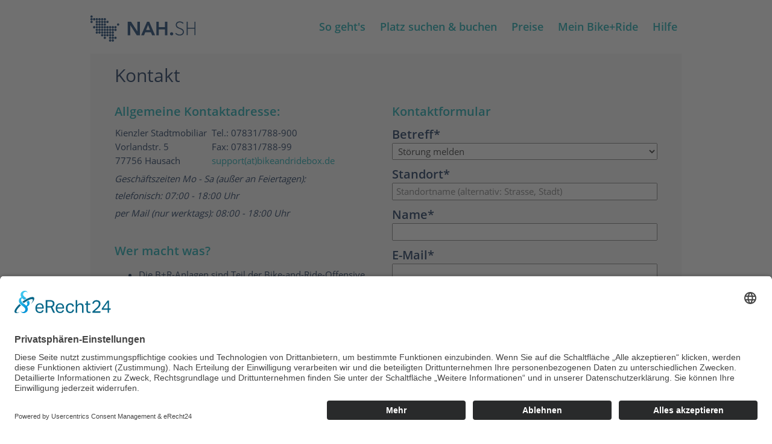

--- FILE ---
content_type: text/html; charset=utf-8
request_url: https://nahsh.bike-and-park.de/meta/kontakt
body_size: 6641
content:
<!DOCTYPE html>
<html dir="ltr" lang="de-DE">
  <head>
    <meta charset="utf-8">
    <base href="https://nahsh.bike-and-park.de/">
    <link rel="shortcut icon" href="/typo3conf/ext/typo3_bikebox/Resources/Public/icons/favicon.ico" type="image/vnd.microsoft.icon">
    <title>nahsh.bike-and-park.de: Kontakt</title>
    <meta http-equiv="x-ua-compatible" content="ie=edge">
    <meta name="generator" content="TYPO3 CMS">
    <meta name="author" content="SinusQuadrat GmbH">
    <meta name="viewport" content="width=device-width, initial-scale=1">
    <meta name="keywords" content="Kienzler Bike and Ride Box">
    <meta name="description" content="Kienzler Bike and Ride Box">
    <meta name="twitter:card" content="summary">
    <link rel="stylesheet" type="text/css" href="/typo3conf/ext/typo3_bikebox/Resources/Public/css/fonts.css?1760211643" media="all">
    <link rel="stylesheet" type="text/css" href="/typo3temp/assets/compressed/merged-276a556feb1941eab034af5d0d93655c-32b9dce9b6afd4ee96a432b7937fe822.css?1768903248" media="all">
    <script src="/typo3temp/assets/compressed/merged-4921919ae97264cc5f4f9dc05694bfd2-eff669cf06b2aa225b5a4e07e67727c7.js?1768903229"></script>
    <meta name="viewport" content="width=device-width, initial-scale=1">
    <script>
function cssUsercentricsButton() {
  var userCentricRoot = document.querySelector("#usercentrics-root");
  var style = document.createElement("style");
  style.innerHTML = `
    [data-testid="uc-privacy-button"] {
        bottom: 24px;
        left: 24px;
        right: initial;
    }
    @media (max-width:768px) and (orientation:portrait) {
        [data-testid="uc-privacy-button"] {
            bottom: 100px;
            right: -16px;
            left: initial;
        }
    }
    `.trim();
  userCentricRoot.shadowRoot.appendChild(style);
}
window.addEventListener("load", cssUsercentricsButton);
$(window).on("resize", cssUsercentricsButton);
        </script>
    <link rel="preconnect" href="//app.eu.usercentrics.eu">
    <link rel="preconnect" href="//api.eu.usercentrics.eu">
    <link rel="preconnect" href="//sdp.eu.usercentrics.eu">
    <link rel="preload" href="//app.eu.usercentrics.eu/browser-ui/latest/loader.js" as="script">
    <link rel="preload" href="//sdp.eu.usercentrics.eu/latest/uc-block.bundle.js" as="script">
    <script id="usercentrics-cmp" async data-eu-mode="true" data-settings-id="S8N6RWa5A" src="https://app.eu.usercentrics.eu/browser-ui/latest/loader.js"></script>
    <script type="application/javascript" src="https://sdp.eu.usercentrics.eu/latest/uc-block.bundle.js"></script>
    <script>
            uc.deactivateBlocking([
                'u6fxocwTs'
            ]);
        </script>
    <meta data-privacy-proxy-server="https://privacy-proxy-server.usercentrics.eu">
    <script>
      var _mtm = window._mtm = window._mtm || [];
      _mtm.push({'mtm.startTime': (new Date().getTime()), 'event': 'mtm.Start'});
      (function() {
        var d=document, g=d.createElement('script'), s=d.getElementsByTagName('script')[0];
        g.async=true; g.src='https://tracking.bikeandridebox.de/js/container_FDYY51nN.js'; s.parentNode.insertBefore(g,s);
      })();
    </script>
    <link rel="stylesheet" type="text/css" href="/typo3conf/ext/sq_bikeboxConf_nahsh/Resources/Public/css/custom.css" media="all">
    <link rel="canonical" href="https://nahsh.bike-and-park.de/meta/kontakt"> </head>
  <body class="p_ lang_de">
    <header class="pageheader container clearfix">
      <div class="logo"><a href="/"><img src="/typo3conf/ext/sq_bikeboxConf_nahsh/Resources/Public/img/nahsh_logo.png" alt="NAHSH Bike+Park"></a></div>
      <div class="lang_menu"></div>
      <nav class="mainnavigation" role="navigation">
        <button class="menu-trigger"> <span class="visuallyhidden">Navigation anzeigen/verstecken</span> <span class="menu-icon"></span> </button>
        <ul class="clearfix">
          <li><a href="/so-gehts">So geht's</a></li>
          <li><a href="/order/booking">Platz suchen & buchen</a></li>
          <li><a href="/preise">Preise</a></li>
          <li><a href="/mybikebox">Mein Bike+Ride</a></li>
          <li><a href="/hilfe">Hilfe</a></li>
        </ul>
         </nav>
       </header>
     <main class="pagecontent container clearfix">
      <div id="c789" class="frame frame-default frame-type-shortcut frame-layout-0">
        <div id="c53" class="frame frame-default frame-type-text frame-layout-0">
          <header>
            <h1 class=""> Kontakt </h1>
             </header>
           </div>
         </div>
      <div class="row columns">
        <div class="col-6">
          <div id="c572" class="frame frame-default frame-type-text frame-layout-0">
            <h3>Allgemeine Kontaktadresse:</h3>
            <table class="contenttable">
              <tbody>
                <tr>
                  <td>Kienzler Stadtmobiliar</td>
                  <td>&nbsp;</td>
                  <td>Tel.: 07831/788-900</td>
                   </tr>
                <tr>
                  <td>Vorlandstr. 5</td>
                  <td>&nbsp;</td>
                  <td>Fax: 07831/788-99</td>
                   </tr>
                <tr>
                  <td>77756 Hausach</td>
                  <td>&nbsp;</td>
                  <td><a href="javascript:linkTo_UnCryptMailto(%27nbjmup%2BtvqqpsuAcjlfboesjefcpy%5C%2Fef%27);" class="mail">support(at)bikeandridebox.de</a></td>
                   </tr>
                 </tbody>
               </table>
            <p><em>Geschäftszeiten Mo&nbsp;- Sa (außer an Feiertagen):</em></p>
            <p><em>telefonisch: 07:00 - 18:00 Uhr</em></p>
            <p><em>per Mail (nur werktags): 08:00 - 18:00 Uhr</em></p>
            <p>&nbsp;</p>
             </div>
          <div id="c1158" class="frame frame-default frame-type-text frame-layout-0">
            <header>
              <h3 class=""> Wer macht was? </h3>
               </header>
            <ul>
              <li>Die B+R-Anlagen sind Teil der Bike-and-Ride-Offensive des Landes Schleswig-Holstein. Das Land, die NAH.SH und Ihre Kommune haben das Angebot gemeinsam finanziert.</li>
              <li>Die Anlage ist Eigentum der Kommune. Bei grundsätzlichen Fragen zur B+R-Anlage in Ihrem Ort wenden Sie sich also bitte an Ihre Gemeinde oder Kommune.</li>
              <li>Die Firma Kienzler Stadtmobiliar kümmert sich im Auftrag der Kommune um die Vermietung und technische Betreuung der Anlage, ist Vertragspartner und Zahlungsempfänger. Haben Sie technische Fragen oder Probleme bei Buchung, Nutzung oder Bezahlung, hilft also die Firma Kienzler.</li>
              <li>Die NAH.SH hat den Bau der Anlagen gefördert und betreut. Die NAH.SH organisiert für das Land Schleswig-Holstein den Nahverkehr und koordiniert die unterschiedlichen Mobilitätsangebote.</li>
               </ul>
             </div>
          <div id="c573" class="frame frame-default frame-type-text frame-layout-0">
            <h3>Kontaktadresse der einzelnen Standorte:</h3>
             </div>
          <div id="c1241" class="frame frame-default frame-type-text frame-layout-0">
            <p>Bitte klicken Sie auf die jeweilige Kommune, um den Ansprechpartner einzusehen.</p>
             </div>
          <div class="foldingElement ">
            <div class="foldingTitle">
              <div class="csc-header">
                <h3>Ascheberg</h3>
                 </div>
               </div>
            <div class="foldingContent">
              <div id="c1858" class="frame frame-default frame-type-text frame-layout-0">
                <p>Gemeinde Ascheberg</p>
                <p>Thomas Menzel</p>
                <p>Langenrade 18</p>
                <p>24326 Ascheberg</p>
                <p>Tel.: 04526/1600</p>
                <p>E-Mail: <a href="javascript:linkTo_UnCryptMailto(%27nbjmup%2BchnAbtdifcfsh.ipmtufjo%5C%2Fef%27);">bgm(at)ascheberg-holstein.de</a></p>
                <p>&nbsp;</p>
                 </div>
               </div>
             </div>
          <div class="foldingElement ">
            <div class="foldingTitle">
              <div class="csc-header">
                <h3>Bad Oldesloe</h3>
                 </div>
               </div>
            <div class="foldingContent">
              <div id="c5471" class="frame frame-default frame-type-text frame-layout-0">
                <p>Stadt Bad Oldesloe</p>
                <p>Sachbereich Ordnungswidrigkeiten</p>
                <p>Markt 5</p>
                <p>23843 Bad Oldesloe</p>
                <p>E-Mail: <a href="javascript:linkTo_UnCryptMailto(%27nbjmup%2BpseovohtxjeshlfjufoAcbepmeftmpf%5C%2Fef%27);">ordnungswidrigkeiten@badoldesloe.de</a>&nbsp;</p>
                <p>&nbsp;</p>
                 </div>
               </div>
             </div>
          <div class="foldingElement ">
            <div class="foldingTitle">
              <div class="csc-header">
                <h3>Bredenbek</h3>
                 </div>
               </div>
            <div class="foldingContent">
              <div id="c4319" class="frame frame-default frame-type-text frame-layout-0">
                <p>Amt Achterwehr</p>
                <p>Tel.: 04340/409 000</p>
                <p>E-Mail: <a href="javascript:linkTo_UnCryptMailto(%27nbjmup%2BjogpAbnu.bdiufsxfis%5C%2Fef%27);">info(at)amt-achterwehr.de</a></p>
                 </div>
               </div>
             </div>
          <div class="foldingElement ">
            <div class="foldingTitle">
              <div class="csc-header">
                <h3>Brokstedt</h3>
                 </div>
               </div>
            <div class="foldingContent">
              <div id="c2738" class="frame frame-default frame-type-text frame-layout-0">
                <p>Gemeinde Brokstedt</p>
                <p>über das Amt Kellinghusen</p>
                <p>Fachbereich 2 - Liegenschaftsamt</p>
                <p>Herr Patrick Schulz</p>
                <p>Hauptstraße 14</p>
                <p>25548 Kellinghusen</p>
                <p>Tel.: 04822 / 39 234</p>
                <p>E-Mail: <a href="javascript:linkTo_UnCryptMailto(%27nbjmup%2Bqbusjdl%5C%2FtdivmaAbnu.lfmmjohivtfo%5C%2Fef%27);">patrick.schulz(at)amt-kellinghusen.de</a></p>
                 </div>
               </div>
             </div>
          <div class="foldingElement ">
            <div class="foldingTitle">
              <div class="csc-header">
                <h3>Dauenhof</h3>
                 </div>
               </div>
            <div class="foldingContent">
              <div id="c4276" class="frame frame-default frame-type-text frame-layout-0">
                <p>Gemeinde Westerhorn</p>
                <p>Bernd Reimers</p>
                <p>Bürgermeister</p>
                <p>Am Markt 1</p>
                <p>25355 Barmstedt</p>
                <p>Tel.: 0176 / 64 39 12 18</p>
                <p>E-Mail: <a href="javascript:linkTo_UnCryptMailto(%27nbjmup%2BcfnbsfjnfstAu.pomjof%5C%2Fef%27);">bemareimers(at)t-online.de</a></p>
                 </div>
               </div>
             </div>
          <div class="foldingElement ">
            <div class="foldingTitle">
              <div class="csc-header">
                <h3>Elmshorn</h3>
                 </div>
               </div>
            <div class="foldingContent">
              <div id="c3500" class="frame frame-default frame-type-text frame-layout-0">
                <p>Brücke Elmshorn gGmbH</p>
                <p>Bernd Schwark / Ute Dethlefs</p>
                <p>Tel.: 04121/ 22117 oder 04121/ 870833</p>
                <p>E-Mail: <a href="javascript:linkTo_UnCryptMailto(%27nbjmup%2Bc%5C%2FtdixbslAcsvfdlffmntipso%5C%2Fef%27);">b.schwark(at)brueckeelmshorn.de</a> oder <a href="javascript:linkTo_UnCryptMailto(%27nbjmup%2Bv%5C%2FefuimfgtAcsvfdlffmntipso%5C%2Fef%27);">u.dethlefs(at)brueckeelmshorn.de</a></p>
                 </div>
               </div>
             </div>
          <div class="foldingElement ">
            <div class="foldingTitle">
              <div class="csc-header">
                <h3>Felde</h3>
                 </div>
               </div>
            <div class="foldingContent">
              <div id="c3579" class="frame frame-default frame-type-text frame-layout-0">
                <p>Amt Achterwehr</p>
                <p>Inspektor-Weimar-Weg 17</p>
                <p>24239 Achterwehr</p>
                <p>Tel: 04340/409000</p>
                 </div>
               </div>
             </div>
          <div class="foldingElement ">
            <div class="foldingTitle">
              <div class="csc-header">
                <h3>Heide</h3>
                 </div>
               </div>
            <div class="foldingContent">
              <div id="c6045" class="frame frame-default frame-type-text frame-layout-0">
                <p>Stadt Heide</p>
                <p>Holger Friedrichs</p>
                <p>Postelweg 1</p>
                <p>25746 Heide</p>
                <p>Tel.: 0481/6850-640</p>
                <p>E-Mail: <a href="javascript:linkTo_UnCryptMailto(%27nbjmup%2Bipmhfs%5C%2FgsjfesjditAtubeu.ifjef%5C%2Fef%27);">holger.friedrichs(at)stadt-heide.de</a></p>
                 </div>
               </div>
             </div>
          <div class="foldingElement ">
            <div class="foldingTitle">
              <div class="csc-header">
                <h3>Husby</h3>
                 </div>
               </div>
            <div class="foldingContent">
              <div id="c5479" class="frame frame-default frame-type-text frame-layout-0">
                <p>Amt Hürup / Gemeinde Husby</p>
                <p>Liegenschaften</p>
                <p>Schulstraße 1</p>
                <p>24975 Hürup</p>
                <p>Tel.: 04634 88-0</p>
                <p>E-Mail: <a href="javascript:linkTo_UnCryptMailto(%27nbjmup%2BjogpAbnu.ivfsvq%5C%2Fef%27);">info(at)amt-huerup.de</a></p>
                 </div>
               </div>
             </div>
          <div class="foldingElement ">
            <div class="foldingTitle">
              <div class="csc-header">
                <h3>Jübek</h3>
                 </div>
               </div>
            <div class="foldingContent">
              <div id="c1503" class="frame frame-default frame-type-text frame-layout-0">
                <p>Amt Arensharde</p>
                <p>Herr Voß</p>
                <p>Haupstraße 41</p>
                <p>24887 Silberstedt</p>
                <p>Tel.: 04626/96-64</p>
                <p>E-Mail: <a href="javascript:linkTo_UnCryptMailto(%27nbjmup%2BwpttAbnu.bsfotibsef%5C%2Fef%27);">voss(at)amt-arensharde.de</a></p>
                 </div>
               </div>
             </div>
          <div class="foldingElement ">
            <div class="foldingTitle">
              <div class="csc-header">
                <h3>Kiel</h3>
                 </div>
               </div>
            <div class="foldingContent">
              <div id="c3159" class="frame frame-default frame-type-text frame-layout-0">
                <p>Landeshauptstadt Kiel</p>
                <p>Mobilitätsmanagement</p>
                <p>Fleethörn 9</p>
                <p>24103 Kiel</p>
                <p>E-Mail: <a href="javascript:linkTo_UnCryptMailto(%27nbjmup%2BnpcjmjubfuttubujpofoAljfm%5C%2Fef%27);">mobilitaetsstationen(at)kiel.de</a></p>
                 </div>
               </div>
             </div>
          <div class="foldingElement ">
            <div class="foldingTitle">
              <div class="csc-header">
                <h3>Lübeck / Travemünde </h3>
                 </div>
               </div>
            <div class="foldingContent">
              <div id="c1762" class="frame frame-default frame-type-text frame-layout-0">
                <p>Hansestadt Lübeck</p>
                <p>Tel.: 0170/5762746</p>
                <p>E-Mail: <a href="javascript:linkTo_UnCryptMailto(%27nbjmup%2BbvttfoejfotuAmvfcfdl.upvsjtnvt%5C%2Fef%27);">aussendienst(at)luebeck-tourismus.de</a></p>
                <p>&nbsp;</p>
                 </div>
               </div>
             </div>
          <div class="foldingElement ">
            <div class="foldingTitle">
              <div class="csc-header">
                <h3>Meeschensee</h3>
                 </div>
               </div>
            <div class="foldingContent">
              <div id="c3157" class="frame frame-default frame-type-text frame-layout-0">
                <p>Gemeinde Henstedt-Ulzburg<br> Fabian Frauenstein<br> Rathausplatz 1<br> 24558 Henstedt-Ulzburg<br> E-Mail: <a href="javascript:linkTo_UnCryptMailto(%27nbjmup%2Bgbcjbo%5C%2FgsbvfotufjoAifotufeu.vmacvsh%5C%2Fef%27);"> fabian.frauenstein(at)henstedt-ulzburg.de</a><br> Tel.: 04193 / 963-464</p>
                 </div>
               </div>
             </div>
          <div class="foldingElement ">
            <div class="foldingTitle">
              <div class="csc-header">
                <h3>Müssen</h3>
                 </div>
               </div>
            <div class="foldingContent">
              <div id="c2177" class="frame frame-default frame-type-text frame-layout-0">
                <p>Amt Büchen</p>
                <p>Amtsplatz 1</p>
                <p>21514 Büchen</p>
                <p>Tel.: 04155/8009-0</p>
                <p>E-Mail: <a href="javascript:linkTo_UnCryptMailto(%27nbjmup%2BjogpAhfnfjoef.cvfdifo%5C%2Fef%27);">info(at)gemeinde-buechen.de</a></p>
                 </div>
               </div>
             </div>
          <div class="foldingElement ">
            <div class="foldingTitle">
              <div class="csc-header">
                <h3>Neumünster</h3>
                 </div>
               </div>
            <div class="foldingContent">
              <div id="c1218" class="frame frame-default frame-type-text frame-layout-0">
                <p>Fachdienst Stadtplanung und Stadtentwicklung - Verkehrsplanung -</p>
                <p>Michael Köwer</p>
                <p>Brachenfelder Straße 1-3</p>
                <p>24534 Neumünster</p>
                <p>Tel.: 04321/942-2625</p>
                <p>E-Mail: <a href="javascript:linkTo_UnCryptMailto(%27nbjmup%2Bnjdibfm%5C%2FlpfxfsAofvnvfotufs%5C%2Fef%27);">michael.koewer(at)neumuenster.de</a>; <a href="javascript:linkTo_UnCryptMailto(%27nbjmup%2BsbewfslfisAofvnvfotufs%5C%2Fef%27);">radverkehr(at)neumuenster.de</a></p>
                 </div>
               </div>
             </div>
          <div class="foldingElement ">
            <div class="foldingTitle">
              <div class="csc-header">
                <h3>Pönitz</h3>
                 </div>
               </div>
            <div class="foldingContent">
              <div id="c2180" class="frame frame-default frame-type-text frame-layout-0">
                <p>Gemeinde Scharbeutz</p>
                <p>Dorit Huse</p>
                <p>Tel.: 04503/7709 311</p>
                <p>E-Mail: <a href="javascript:linkTo_UnCryptMailto(%27nbjmup%2Bepsju%5C%2FivtfAhfnfjoef.tdibscfvua%5C%2Fef%27);">dorit.huse(at)gemeinde-scharbeutz.de</a>&nbsp;</p>
                 </div>
               </div>
             </div>
          <div class="foldingElement ">
            <div class="foldingTitle">
              <div class="csc-header">
                <h3>Preetz</h3>
                 </div>
               </div>
            <div class="foldingContent">
              <div id="c3928" class="frame frame-default frame-type-text frame-layout-0">
                <p>Stadt Preetz</p>
                <p>Herr Lehmann</p>
                <p>E-Mail: <a href="javascript:linkTo_UnCryptMailto(%27nbjmup%2BtusbttfoAqsffua%5C%2Fef%27);">strassen(at)preetz.de</a></p>
                <p>Tel.: 04342-303259</p>
                 </div>
               </div>
             </div>
          <div class="foldingElement ">
            <div class="foldingTitle">
              <div class="csc-header">
                <h3>Prisdorf</h3>
                 </div>
               </div>
            <div class="foldingContent">
              <div id="c2346" class="frame frame-default frame-type-text frame-layout-0">
                <p>Bauhofsleiter der Gemeinde Prisdorf</p>
                <p>Torben Conrad</p>
                <p>Tel.: 0172/4593481</p>
                 </div>
               </div>
             </div>
          <div class="foldingElement ">
            <div class="foldingTitle">
              <div class="csc-header">
                <h3>Rendsburg</h3>
                 </div>
               </div>
            <div class="foldingContent">
              <div id="c3180" class="frame frame-default frame-type-text frame-layout-0">
                <p>START GmbH</p>
                <p>Gunther Reimers/Matthias Ziller</p>
                <p>Ahlmannstraße 2a</p>
                <p>24768 Rendsburg</p>
                <p>Tel.: 0176-55802454</p>
                <p>E-Mail: <a href="javascript:linkTo_UnCryptMailto(%27nbjmup%2BSbetubujpo%5C%2FSfoetcvshAcsvfdlf%5C%2Fpsh%27);">Radstation.Rendsburg(at)bruecke.org</a></p>
                 </div>
               </div>
             </div>
          <div class="foldingElement ">
            <div class="foldingTitle">
              <div class="csc-header">
                <h3>Rieseby</h3>
                 </div>
               </div>
            <div class="foldingContent">
              <div id="c2120" class="frame frame-default frame-type-text frame-layout-0">
                <p>Bauhof Fleckeby</p>
                <p>Hufeisenweg 19 a</p>
                <p>24354 Rieseby</p>
                <p>Tel.: 0170/1836780</p>
                 </div>
               </div>
             </div>
          <div class="foldingElement ">
            <div class="foldingTitle">
              <div class="csc-header">
                <h3>Schwarzenbek</h3>
                 </div>
               </div>
            <div class="foldingContent">
              <div id="c2192" class="frame frame-default frame-type-text frame-layout-0">
                <p>Rufbereitschaft der Stadt Schwarzenbek</p>
                <p>Tel.: 0172/4080241</p>
                 </div>
               </div>
             </div>
          <div class="foldingElement ">
            <div class="foldingTitle">
              <div class="csc-header">
                <h3>Wedel</h3>
                 </div>
               </div>
            <div class="foldingContent">
              <div id="c3922" class="frame frame-default frame-type-text frame-layout-0">
                <p>Stadt Wedel</p>
                <p>Fatima Goncalves</p>
                <p>Tel.: 04103-707332</p>
                <p>E-Mail: <a href="javascript:linkTo_UnCryptMailto(%27nbjmup%2Bg%5C%2FhpodbmwftAtubeu%5C%2Fxfefm%5C%2Fef%27);">f.goncalves(at)stadt.wedel.de</a></p>
                 </div>
               </div>
             </div>
           </div>
        <div class="col-6">
          <div id="c575" class="frame frame-default frame-type-list frame-layout-0">
            <div class="tx-powermail">
              <div class="container-fluid">
                <form data-parsley-validate="data-parsley-validate" data-validate="html5" enctype="multipart/form-data" name="field" class="powermail_form powermail_form_1 nolabel " action="/meta/kontakt?tx_powermail_pi1%5Baction%5D=create&amp;tx_powermail_pi1%5Bcontroller%5D=Form&amp;cHash=12455a0f6528e8b1410193a3d17ded63#c575" method="post">
                  <div><input type="hidden" name="tx_powermail_pi1[__referrer][@extension]" value="Powermail"><input type="hidden" name="tx_powermail_pi1[__referrer][@controller]" value="Form"><input type="hidden" name="tx_powermail_pi1[__referrer][@action]" value="form"><input type="hidden" name="tx_powermail_pi1[__referrer][arguments]" value="YTowOnt9bb968c198548365464513d30af6f0c9f1ff33d4a"><input type="hidden" name="tx_powermail_pi1[__referrer][@request]" value="{&quot;@extension&quot;:&quot;Powermail&quot;,&quot;@controller&quot;:&quot;Form&quot;,&quot;@action&quot;:&quot;form&quot;}dc90c0f9bd5d4711130d04958b1833ffc1874a32"><input type="hidden" name="tx_powermail_pi1[__trustedProperties]" value="{&quot;field&quot;:{&quot;betreff&quot;:1,&quot;standort&quot;:1,&quot;name&quot;:1,&quot;email&quot;:1,&quot;telefonnummer&quot;:1,&quot;nachricht&quot;:1,&quot;marker01&quot;:[1],&quot;__hp&quot;:1},&quot;mail&quot;:{&quot;form&quot;:1}}d3b1c8433e4707df6c2f951de8df2070be2ee5cb"></div>
                  <fieldset class="powermail_fieldset powermail_fieldset_1 "><legend class="powermail_legend">Kontakt (ohne Wunsch-Standort vorschlagen)</legend>
                    <div class="powermail_fieldwrap powermail_fieldwrap_type_html powermail_fieldwrap_kontaktformular ">
                      <div class="powermail_field ">
                        <h3>Kontaktformular</h3>
                      </div>
                    </div>
                    <div class="powermail_fieldwrap powermail_fieldwrap_type_select powermail_fieldwrap_betreff "><label for="powermail_field_betreff" class="powermail_label" title=""> Betreff<span class="mandatory">*</span></label>
                      <div class="powermail_field"><select required="required" aria-required="true" data-parsley-required-message="Dieses Feld muss ausgefüllt werden!" data-parsley-trigger="change" class="powermail_select " id="powermail_field_betreff" name="tx_powermail_pi1[field][betreff]"><option value="Störung melden">Störung melden</option><option value="Alle Boxen an einem Standort belegt">Alle Boxen an einem Standort belegt</option><option value="Anderes Anliegen">Anderes Anliegen</option></select></div>
                    </div>
                    <div class="powermail_fieldwrap powermail_fieldwrap_type_input powermail_fieldwrap_standort "><label for="powermail_field_standort" class="powermail_label" title=""> Standort<span class="mandatory">*</span></label>
                      <div class="powermail_field"><input required="required" aria-required="true" data-parsley-required-message="Dieses Feld muss ausgefüllt werden!" data-parsley-trigger="change" placeholder="Standortname (alternativ: Strasse, Stadt)" class="powermail_input " id="powermail_field_standort" type="text" name="tx_powermail_pi1[field][standort]" value=""></div>
                    </div>
                    <div class="powermail_fieldwrap powermail_fieldwrap_type_input powermail_fieldwrap_name "><label for="powermail_field_name" class="powermail_label" title=""> Name<span class="mandatory">*</span></label>
                      <div class="powermail_field"><input required="required" aria-required="true" data-parsley-required-message="Dieses Feld muss ausgefüllt werden!" data-parsley-trigger="change" class="powermail_input " id="powermail_field_name" type="text" name="tx_powermail_pi1[field][name]" value=""></div>
                    </div>
                    <div class="powermail_fieldwrap powermail_fieldwrap_type_input powermail_fieldwrap_email "><label for="powermail_field_email" class="powermail_label" title=""> E-Mail<span class="mandatory">*</span></label>
                      <div class="powermail_field"><input required="required" aria-required="true" data-parsley-required-message="Dieses Feld muss ausgefüllt werden!" data-parsley-trigger="change" data-parsley-error-message="Keine gültige E-Mail-Adresse!" class="powermail_input " id="powermail_field_email" type="email" name="tx_powermail_pi1[field][email]" value=""></div>
                    </div>
                    <div class="powermail_fieldwrap powermail_fieldwrap_type_input powermail_fieldwrap_telefonnummer "><label for="powermail_field_telefonnummer" class="powermail_label" title=""> Telefonnummer </label>
                      <div class="powermail_field"><input pattern="^(\+\d{1,4}|0+\d{1,5}|\(\d{1,5})[\d\s\/\(\)-]*\d+$" data-parsley-error-message="Keine gültige Telefonnummer!" class="powermail_input " id="powermail_field_telefonnummer" type="tel" name="tx_powermail_pi1[field][telefonnummer]" value=""></div>
                    </div>
                    <div class="powermail_fieldwrap powermail_fieldwrap_type_textarea powermail_fieldwrap_nachricht "><label for="powermail_field_nachricht" class="powermail_label" title=""> Nachricht<span class="mandatory">*</span></label>
                      <div class="powermail_field">
                        <textarea required="required" aria-required="true" data-parsley-required-message="Dieses Feld muss ausgefüllt werden!" data-parsley-trigger="change" rows="5" cols="20" class="powermail_textarea  " id="powermail_field_nachricht" name="tx_powermail_pi1[field][nachricht]"></textarea>
                      </div>
                    </div>
                    <div class="powermail_fieldwrap powermail_fieldwrap_type_check powermail_fieldwrap_marker01 "><label for="powermail_field_marker01" class="powermail_label" title="Die Datenshutzbestimmungen können Sie hier einsehen."> Datenschutzerklärung akzeptieren<span class="mandatory">*</span></label>
                      <div class="powermail_field">
                        <div class="checkbox "><label><input type="hidden" name="tx_powermail_pi1[field][marker01]" value=""><input required="required" aria-required="true" data-parsley-required-message="Dieses Feld muss ausgefüllt werden!" data-parsley-errors-container=".powermail_field_error_container_marker01" data-parsley-class-handler=".powermail_fieldwrap_marker01 div:first &gt; div" class="powermail_checkbox powermail_checkbox_35" id="powermail_field_marker01_1" type="checkbox" name="tx_powermail_pi1[field][marker01][]" value="Ich willige ein"> Ich willige ein </label></div>
                        <div class="powermail_field_error_container powermail_field_error_container_marker01"></div>
                      </div>
                    </div>
                    <div class="powermail_fieldwrap powermail_fieldwrap_type_html powermail_fieldwrap_marker0101 ">
                      <div class="powermail_field ">
                        <p> Die Datenschutzbestimmungen können Sie <a href="meta/datenschutzerklaerung">hier</a> einsehen</p>
                      </div>
                    </div>
                    <div class="powermail_fieldwrap powermail_fieldwrap_type_submit powermail_fieldwrap_marker ">
                      <div class="powermail_field "><input class="powermail_submit" type="submit" value="Senden"></div>
                    </div>
                  </fieldset>
                  <input class="powermail_form_uid" type="hidden" name="tx_powermail_pi1[mail][form]" value="1">
                  <div style="margin-left: -99999px; position: absolute;"><label for="powermail_hp_1"> Bitte dieses Feld NICHT ausfüllen! </label><input autocomplete="new-powermail-hp" id="powermail_hp_1" type="text" name="tx_powermail_pi1[field][__hp]" value=""></div>
                </form>
              </div>
            </div>
             </div>
           </div>
         </div>
       </main>
    <footer class="pagefooter container clearfix">
      <nav class="footernavigation">
        <ul class="clearfix">
          <li><a href="/meta/impressum">Impressum</a></li>
          <li><a href="/meta/datenschutzerklaerung">Datenschutzerklärung</a></li>
          <li><a href="/meta/agb">AGB</a></li>
          <li><a href="/meta/kontakt">Kontakt</a></li>
          <li><a href="/meta/unternehmen">Unternehmen</a></li>
        </ul>
         </nav>
      <div class="footer_right">
        <div class="mediaBlock"><a href="https://www.facebook.com/profile.php?id=100057415421048" target="_blank" class="facebookLink" rel="noreferrer"><img src="/typo3conf/ext/sq_bikebox/Resources/Public/images/socialMedia/fb-turkis.svg" width="32" height="32" alt="" ></a><a href="https://www.instagram.com/kienzlerstadtmobiliar/?utm_medium=copy_link" target="_blank" class="instagramLink" rel="noreferrer"><img src="/typo3conf/ext/sq_bikebox/Resources/Public/images/socialMedia/ig-turkis1.svg" width="32" height="32" alt="" ></a><a href="https://de.linkedin.com/company/kienzler-stadtmobiliar-gmbh" target="_blank" class="linkedinLink" rel="noreferrer"><img src="/typo3conf/ext/sq_bikebox/Resources/Public/images/socialMedia/li-turkis.svg" width="32" height="32" alt="" ></a><a href="https://www.xing.com/pages/kienzlerstadtmobiliargmbh" target="_blank" class="xingLink" rel="noreferrer"><img src="/typo3conf/ext/sq_bikebox/Resources/Public/images/socialMedia/xi-turkis.svg" width="32" height="32" alt="" ></a></div>
         </div>
       </footer>
    <script src="/typo3temp/assets/compressed/merged-bb9f6445f4c09f77a7c51e255fbc7fa2-f52c57142428f523a5599ff51337f4b2.js?1768903229"></script>
     </body>
   </html>

--- FILE ---
content_type: text/css; charset=utf-8
request_url: https://nahsh.bike-and-park.de/typo3conf/ext/typo3_bikebox/Resources/Public/css/fonts.css?1760211643
body_size: 425
content:
/* open-sans-regular - latin */
@font-face {
	font-family: 'Open Sans';
	font-style: normal;
	font-weight: 400;
	src: url('../fonts/open-sans-v23-latin-regular.eot'); /* IE9 Compat Modes */
	src: local(''),
		 url('../fonts/open-sans-v23-latin-regular.eot?#iefix') format('embedded-opentype'), /* IE6-IE8 */
		 url('../fonts/open-sans-v23-latin-regular.woff2') format('woff2'), /* Super Modern Browsers */
		 url('../fonts/open-sans-v23-latin-regular.woff') format('woff'), /* Modern Browsers */
		 url('../fonts/open-sans-v23-latin-regular.ttf') format('truetype'), /* Safari, Android, iOS */
		 url('../fonts/open-sans-v23-latin-regular.svg#OpenSans') format('svg'); /* Legacy iOS */
  }
  /* open-sans-600 - latin */
  @font-face {
	font-family: 'Open Sans';
	font-style: normal;
	font-weight: 600;
	src: url('../fonts/open-sans-v23-latin-600.eot'); /* IE9 Compat Modes */
	src: local(''),
		 url('../fonts/open-sans-v23-latin-600.eot?#iefix') format('embedded-opentype'), /* IE6-IE8 */
		 url('../fonts/open-sans-v23-latin-600.woff2') format('woff2'), /* Super Modern Browsers */
		 url('../fonts/open-sans-v23-latin-600.woff') format('woff'), /* Modern Browsers */
		 url('../fonts/open-sans-v23-latin-600.ttf') format('truetype'), /* Safari, Android, iOS */
		 url('../fonts/open-sans-v23-latin-600.svg#OpenSans') format('svg'); /* Legacy iOS */
  }

@font-face {
	font-family: 'icomoon';
	src:url('../fonts/icomoon.eot?gdr5e0');
	src:url('../fonts/icomoon.eot?#iefixgdr5e0') format('embedded-opentype'),
		url('../fonts/icomoon.woff?gdr5e0') format('woff'),
		url('../fonts/icomoon.ttf?gdr5e0') format('truetype'),
		url('../fonts/icomoon.svg?gdr5e0#icomoon') format('svg');
	font-weight: normal;
	font-style: normal;
}

[class^="icon-"], [class*=" icon-"] {
	font-family: 'icomoon';
	speak: none;
	font-style: normal;
	font-weight: normal;
	font-variant: normal;
	text-transform: none;
	line-height: 1;

	/* Better Font Rendering =========== */
	-webkit-font-smoothing: antialiased;
	-moz-osx-font-smoothing: grayscale;
}

.icon-menu:before {
	content: "\e600";
}
.icon-close:before {
	content: "\e601";
}


--- FILE ---
content_type: text/css; charset=utf-8
request_url: https://nahsh.bike-and-park.de/typo3temp/assets/compressed/merged-276a556feb1941eab034af5d0d93655c-32b9dce9b6afd4ee96a432b7937fe822.css?1768903248
body_size: 39442
content:
div label[for="permalogin"],div input[name="permalogin"]{display:none;}.femanager_flashmessages>div{background-position:10px 12px;background-repeat:no-repeat;margin-bottom:4px;padding:12px 12px 12px 36px}.femanager_flashmessages>.message-2{background-color:#F6D3CF;border:1px solid #D66C68;color:#AA0225}.femanager_flashmessages>.message-1{background-color:#FBF6DE;border:1px solid #B1905C;color:#9E7D4A}.femanager_flashmessages>.message-0{background-color:#CDEACA;border:1px solid #58B548;color:#3B7826}.femanager_flashmessages>.message--1{background-color:#EAF7FF;border:1px solid #C5DBE6;color:#4C73A1}.femanager_flashmessages>.message--2{background-color:#F6F7FA;border:1px solid #C2CBCF;color:#444}.femanager_note{background-position:10px 12px;background-repeat:no-repeat;margin-bottom:4px;padding:12px 12px 12px 36px;background-color:#F6F7FA;border:1px solid #C2CBCF;color:#444;list-style-type:none;margin-left:0}.femanager_error{background-position:10px 12px;background-repeat:no-repeat;margin-bottom:4px;padding:12px 12px 12px 36px;background-color:#F6D3CF;border:1px solid #D66C68;color:#AA0225;list-style-type:none;margin-left:0}article,aside,details,figcaption,figure,footer,header,hgroup,main,nav,section,summary{display:block;}audio,canvas,video{display:inline-block;*display:inline;*zoom:1;}audio:not([controls]){display:none;height:0;}[hidden]{display:none;}html{font-size:100%;-ms-text-size-adjust:100%;-webkit-text-size-adjust:100%;}html,button,input,select,textarea{font-family:sans-serif;}body{margin:0;}a:focus{outline:thin dotted;}a:active,a:hover{outline:0;}h1{font-size:2em;margin:0.67em 0;}h2{font-size:1.5em;margin:0.83em 0;}h3{font-size:1.17em;margin:1em 0;}h4{font-size:1em;margin:1.33em 0;}h5{font-size:0.83em;margin:1.67em 0;}h6{font-size:0.67em;margin:2.33em 0;}abbr[title]{border-bottom:1px dotted;}b,strong{font-weight:bold;}blockquote{margin:1em 40px;}dfn{font-style:italic;}hr{-moz-box-sizing:content-box;box-sizing:content-box;height:0;}mark{background:#ff0;color:#000;}p,pre{margin:1em 0;}code,kbd,pre,samp{font-family:monospace,serif;_font-family:'courier new',monospace;font-size:1em;}pre{white-space:pre;white-space:pre-wrap;word-wrap:break-word;}q{quotes:none;}q:before,q:after{content:'';content:none;}small{font-size:80%;}sub,sup{font-size:75%;line-height:0;position:relative;vertical-align:baseline;}sup{top:-0.5em;}sub{bottom:-0.25em;}dl,menu,ol,ul{margin:1em 0;}dd{margin:0 0 0 40px;}menu,ol,ul{padding:0 0 0 40px;}nav ul,nav ol{list-style:none;list-style-image:none;}img{border:0;-ms-interpolation-mode:bicubic;}svg:not(:root){overflow:hidden;}figure{margin:0;}form{margin:0;}fieldset{border:1px solid #c0c0c0;margin:0 2px;padding:0.35em 0.625em 0.75em;}legend{border:0;padding:0;white-space:normal;*margin-left:-7px;}button,input,select,textarea{font-size:100%;margin:0;vertical-align:baseline;*vertical-align:middle;}button,input{line-height:normal;}button,select{text-transform:none;}button,html input[type="button"],input[type="reset"],input[type="submit"]{-webkit-appearance:button;cursor:pointer;*overflow:visible;}button[disabled],html input[disabled]{cursor:default;}input[type="checkbox"],input[type="radio"]{box-sizing:border-box;padding:0;*height:13px;*width:13px;}input[type="search"]{-webkit-appearance:textfield;-moz-box-sizing:content-box;-webkit-box-sizing:content-box;box-sizing:content-box;}input[type="search"]::-webkit-search-cancel-button,input[type="search"]::-webkit-search-decoration{-webkit-appearance:none;}button::-moz-focus-inner,input::-moz-focus-inner{border:0;padding:0;}textarea{overflow:auto;vertical-align:top;}table{border-collapse:collapse;border-spacing:0;}.xdsoft_datetimepicker{box-shadow:0 5px 15px -5px rgba(0,0,0,0.506);background:#fff;border-bottom:1px solid #bbb;border-left:1px solid #ccc;border-right:1px solid #ccc;border-top:1px solid #ccc;color:#333;font-family:"Helvetica Neue",Helvetica,Arial,sans-serif;padding:8px;padding-left:0;padding-top:2px;position:absolute;z-index:9999;-moz-box-sizing:border-box;box-sizing:border-box;display:none}.xdsoft_datetimepicker.xdsoft_rtl{padding:8px 0 8px 8px}.xdsoft_datetimepicker iframe{position:absolute;left:0;top:0;width:75px;height:210px;background:transparent;border:0}.xdsoft_datetimepicker button{border:none !important}.xdsoft_noselect{-webkit-touch-callout:none;-webkit-user-select:none;-khtml-user-select:none;-moz-user-select:none;-ms-user-select:none;-o-user-select:none;user-select:none}.xdsoft_noselect::selection{background:transparent}.xdsoft_noselect::-moz-selection{background:transparent}.xdsoft_datetimepicker.xdsoft_inline{display:inline-block;position:static;box-shadow:none}.xdsoft_datetimepicker *{-moz-box-sizing:border-box;box-sizing:border-box;padding:0;margin:0}.xdsoft_datetimepicker .xdsoft_datepicker,.xdsoft_datetimepicker .xdsoft_timepicker{display:none}.xdsoft_datetimepicker .xdsoft_datepicker.active,.xdsoft_datetimepicker .xdsoft_timepicker.active{display:block}.xdsoft_datetimepicker .xdsoft_datepicker{width:224px;float:left;margin-left:8px}.xdsoft_datetimepicker.xdsoft_rtl .xdsoft_datepicker{float:right;margin-right:8px;margin-left:0}.xdsoft_datetimepicker.xdsoft_showweeks .xdsoft_datepicker{width:256px}.xdsoft_datetimepicker .xdsoft_timepicker{width:58px;float:left;text-align:center;margin-left:8px;margin-top:0}.xdsoft_datetimepicker.xdsoft_rtl .xdsoft_timepicker{float:right;margin-right:8px;margin-left:0}.xdsoft_datetimepicker .xdsoft_datepicker.active+.xdsoft_timepicker{margin-top:8px;margin-bottom:3px}.xdsoft_datetimepicker .xdsoft_monthpicker{position:relative;text-align:center}.xdsoft_datetimepicker .xdsoft_label i,.xdsoft_datetimepicker .xdsoft_prev,.xdsoft_datetimepicker .xdsoft_next,.xdsoft_datetimepicker .xdsoft_today_button{background-image:url([data-uri])}.xdsoft_datetimepicker .xdsoft_label i{opacity:.5;background-position:-92px -19px;display:inline-block;width:9px;height:20px;vertical-align:middle}.xdsoft_datetimepicker .xdsoft_prev{float:left;background-position:-20px 0}.xdsoft_datetimepicker .xdsoft_today_button{float:left;background-position:-70px 0;margin-left:5px}.xdsoft_datetimepicker .xdsoft_next{float:right;background-position:0 0}.xdsoft_datetimepicker .xdsoft_next,.xdsoft_datetimepicker .xdsoft_prev,.xdsoft_datetimepicker .xdsoft_today_button{background-color:transparent;background-repeat:no-repeat;border:0 none;cursor:pointer;display:block;height:30px;opacity:.5;-ms-filter:"alpha(opacity=50)";outline:medium none;overflow:hidden;padding:0;position:relative;text-indent:100%;white-space:nowrap;width:20px;min-width:0}.xdsoft_datetimepicker .xdsoft_timepicker .xdsoft_prev,.xdsoft_datetimepicker .xdsoft_timepicker .xdsoft_next{float:none;background-position:-40px -15px;height:15px;width:30px;display:block;margin-left:14px;margin-top:7px}.xdsoft_datetimepicker.xdsoft_rtl .xdsoft_timepicker .xdsoft_prev,.xdsoft_datetimepicker.xdsoft_rtl .xdsoft_timepicker .xdsoft_next{float:none;margin-left:0;margin-right:14px}.xdsoft_datetimepicker .xdsoft_timepicker .xdsoft_prev{background-position:-40px 0;margin-bottom:7px;margin-top:0}.xdsoft_datetimepicker .xdsoft_timepicker .xdsoft_time_box{height:151px;overflow:hidden;border-bottom:1px solid #ddd}.xdsoft_datetimepicker .xdsoft_timepicker .xdsoft_time_box>div>div{background:#f5f5f5;border-top:1px solid #ddd;color:#666;font-size:12px;text-align:center;border-collapse:collapse;cursor:pointer;border-bottom-width:0;height:25px;line-height:25px}.xdsoft_datetimepicker .xdsoft_timepicker .xdsoft_time_box>div>div:first-child{border-top-width:0}.xdsoft_datetimepicker .xdsoft_today_button:hover,.xdsoft_datetimepicker .xdsoft_next:hover,.xdsoft_datetimepicker .xdsoft_prev:hover{opacity:1;-ms-filter:"alpha(opacity=100)"}.xdsoft_datetimepicker .xdsoft_label{display:inline;position:relative;z-index:9999;margin:0;padding:5px 3px;font-size:14px;line-height:20px;font-weight:bold;background-color:#fff;float:left;width:182px;text-align:center;cursor:pointer}.xdsoft_datetimepicker .xdsoft_label:hover>span{text-decoration:underline}.xdsoft_datetimepicker .xdsoft_label:hover i{opacity:1.0}.xdsoft_datetimepicker .xdsoft_label>.xdsoft_select{border:1px solid #ccc;position:absolute;right:0;top:30px;z-index:101;display:none;background:#fff;max-height:160px;overflow-y:hidden}.xdsoft_datetimepicker .xdsoft_label>.xdsoft_select.xdsoft_monthselect{right:-7px}.xdsoft_datetimepicker .xdsoft_label>.xdsoft_select.xdsoft_yearselect{right:2px}.xdsoft_datetimepicker .xdsoft_label>.xdsoft_select>div>.xdsoft_option:hover{color:#fff;background:#ff8000}.xdsoft_datetimepicker .xdsoft_label>.xdsoft_select>div>.xdsoft_option{padding:2px 10px 2px 5px;text-decoration:none !important}.xdsoft_datetimepicker .xdsoft_label>.xdsoft_select>div>.xdsoft_option.xdsoft_current{background:#3af;box-shadow:#178fe5 0 1px 3px 0 inset;color:#fff;font-weight:700}.xdsoft_datetimepicker .xdsoft_month{width:100px;text-align:right}.xdsoft_datetimepicker .xdsoft_calendar{clear:both}.xdsoft_datetimepicker .xdsoft_year{width:48px;margin-left:5px}.xdsoft_datetimepicker .xdsoft_calendar table{border-collapse:collapse;width:100%}.xdsoft_datetimepicker .xdsoft_calendar td>div{padding-right:5px}.xdsoft_datetimepicker .xdsoft_calendar th{height:25px}.xdsoft_datetimepicker .xdsoft_calendar td,.xdsoft_datetimepicker .xdsoft_calendar th{width:14.2857142%;background:#f5f5f5;border:1px solid #ddd;color:#666;font-size:12px;text-align:right;vertical-align:middle;padding:0;border-collapse:collapse;cursor:pointer;height:25px}.xdsoft_datetimepicker.xdsoft_showweeks .xdsoft_calendar td,.xdsoft_datetimepicker.xdsoft_showweeks .xdsoft_calendar th{width:12.5%}.xdsoft_datetimepicker .xdsoft_calendar th{background:#f1f1f1}.xdsoft_datetimepicker .xdsoft_calendar td.xdsoft_today{color:#3af}.xdsoft_datetimepicker .xdsoft_calendar td.xdsoft_highlighted_default{background:#ffe9d2;box-shadow:#ffb871 0 1px 4px 0 inset;color:#000}.xdsoft_datetimepicker .xdsoft_calendar td.xdsoft_highlighted_mint{background:#c1ffc9;box-shadow:#00dd1c 0 1px 4px 0 inset;color:#000}.xdsoft_datetimepicker .xdsoft_calendar td.xdsoft_default,.xdsoft_datetimepicker .xdsoft_calendar td.xdsoft_current,.xdsoft_datetimepicker .xdsoft_timepicker .xdsoft_time_box>div>div.xdsoft_current{background:#3af;box-shadow:#178fe5 0 1px 3px 0 inset;color:#fff;font-weight:700}.xdsoft_datetimepicker .xdsoft_calendar td.xdsoft_other_month,.xdsoft_datetimepicker .xdsoft_calendar td.xdsoft_disabled,.xdsoft_datetimepicker .xdsoft_time_box>div>div.xdsoft_disabled{opacity:.5;-ms-filter:"alpha(opacity=50)";cursor:default}.xdsoft_datetimepicker .xdsoft_calendar td.xdsoft_other_month.xdsoft_disabled{opacity:.2;-ms-filter:"alpha(opacity=20)"}.xdsoft_datetimepicker .xdsoft_calendar td:hover,.xdsoft_datetimepicker .xdsoft_timepicker .xdsoft_time_box>div>div:hover{color:#fff !important;background:#ff8000 !important;box-shadow:none !important}.xdsoft_datetimepicker .xdsoft_calendar td.xdsoft_current.xdsoft_disabled:hover,.xdsoft_datetimepicker .xdsoft_timepicker .xdsoft_time_box>div>div.xdsoft_current.xdsoft_disabled:hover{background:#3af !important;box-shadow:#178fe5 0 1px 3px 0 inset !important;color:#fff !important}.xdsoft_datetimepicker .xdsoft_calendar td.xdsoft_disabled:hover,.xdsoft_datetimepicker .xdsoft_timepicker .xdsoft_time_box>div>div.xdsoft_disabled:hover{color:inherit !important;background:inherit !important;box-shadow:inherit !important}.xdsoft_datetimepicker .xdsoft_calendar th{font-weight:700;text-align:center;color:#999;cursor:default}.xdsoft_datetimepicker .xdsoft_copyright{color:#ccc !important;font-size:10px;clear:both;float:none;margin-left:8px}.xdsoft_datetimepicker .xdsoft_copyright a{color:#eee !important}.xdsoft_datetimepicker .xdsoft_copyright a:hover{color:#aaa !important}.xdsoft_time_box{position:relative;border:1px solid #ccc}.xdsoft_scrollbar>.xdsoft_scroller{background:#ccc !important;height:20px;border-radius:3px}.xdsoft_scrollbar{position:absolute;width:7px;right:0;top:0;bottom:0;cursor:pointer}.xdsoft_datetimepicker.xdsoft_rtl .xdsoft_scrollbar{left:0;right:auto}.xdsoft_scroller_box{position:relative}.xdsoft_datetimepicker.xdsoft_dark{box-shadow:0 5px 15px -5px rgba(255,255,255,0.506);background:#000;border-bottom:1px solid #444;border-left:1px solid #333;border-right:1px solid #333;border-top:1px solid #333;color:#ccc}.xdsoft_datetimepicker.xdsoft_dark .xdsoft_timepicker .xdsoft_time_box{border-bottom:1px solid #222}.xdsoft_datetimepicker.xdsoft_dark .xdsoft_timepicker .xdsoft_time_box>div>div{background:#0a0a0a;border-top:1px solid #222;color:#999}.xdsoft_datetimepicker.xdsoft_dark .xdsoft_label{background-color:#000}.xdsoft_datetimepicker.xdsoft_dark .xdsoft_label>.xdsoft_select{border:1px solid #333;background:#000}.xdsoft_datetimepicker.xdsoft_dark .xdsoft_label>.xdsoft_select>div>.xdsoft_option:hover{color:#000;background:#007fff}.xdsoft_datetimepicker.xdsoft_dark .xdsoft_label>.xdsoft_select>div>.xdsoft_option.xdsoft_current{background:#c50;box-shadow:#b03e00 0 1px 3px 0 inset;color:#000}.xdsoft_datetimepicker.xdsoft_dark .xdsoft_label i,.xdsoft_datetimepicker.xdsoft_dark .xdsoft_prev,.xdsoft_datetimepicker.xdsoft_dark .xdsoft_next,.xdsoft_datetimepicker.xdsoft_dark .xdsoft_today_button{background-image:url([data-uri])}.xdsoft_datetimepicker.xdsoft_dark .xdsoft_calendar td,.xdsoft_datetimepicker.xdsoft_dark .xdsoft_calendar th{background:#0a0a0a;border:1px solid #222;color:#999}.xdsoft_datetimepicker.xdsoft_dark .xdsoft_calendar th{background:#0e0e0e}.xdsoft_datetimepicker.xdsoft_dark .xdsoft_calendar td.xdsoft_today{color:#c50}.xdsoft_datetimepicker.xdsoft_dark .xdsoft_calendar td.xdsoft_highlighted_default{background:#ffe9d2;box-shadow:#ffb871 0 1px 4px 0 inset;color:#000}.xdsoft_datetimepicker.xdsoft_dark .xdsoft_calendar td.xdsoft_highlighted_mint{background:#c1ffc9;box-shadow:#00dd1c 0 1px 4px 0 inset;color:#000}.xdsoft_datetimepicker.xdsoft_dark .xdsoft_calendar td.xdsoft_default,.xdsoft_datetimepicker.xdsoft_dark .xdsoft_calendar td.xdsoft_current,.xdsoft_datetimepicker.xdsoft_dark .xdsoft_timepicker .xdsoft_time_box>div>div.xdsoft_current{background:#c50;box-shadow:#b03e00 0 1px 3px 0 inset;color:#000}.xdsoft_datetimepicker.xdsoft_dark .xdsoft_calendar td:hover,.xdsoft_datetimepicker.xdsoft_dark .xdsoft_timepicker .xdsoft_time_box>div>div:hover{color:#000 !important;background:#007fff !important}.xdsoft_datetimepicker.xdsoft_dark .xdsoft_calendar th{color:#666}.xdsoft_datetimepicker.xdsoft_dark .xdsoft_copyright{color:#333 !important}.xdsoft_datetimepicker.xdsoft_dark .xdsoft_copyright a{color:#111 !important}.xdsoft_datetimepicker.xdsoft_dark .xdsoft_copyright a:hover{color:#555 !important}.xdsoft_dark .xdsoft_time_box{border:1px solid #333}.xdsoft_dark .xdsoft_scrollbar>.xdsoft_scroller{background:#333 !important}.xdsoft_datetimepicker .xdsoft_save_selected{display:block;border:1px solid #ddd !important;margin-top:5px;width:100%;color:#454551;font-size:13px}.xdsoft_datetimepicker .blue-gradient-button{font-family:"museo-sans","Book Antiqua",sans-serif;font-size:12px;font-weight:300;color:#82878c;height:28px;position:relative;padding:4px 17px 4px 33px;border:1px solid #d7d8da;background:-moz-linear-gradient(top,#fff 0,#f4f8fa 73%);background:-webkit-gradient(linear,left top,left bottom,color-stop(0,#fff),color-stop(73%,#f4f8fa));background:-webkit-linear-gradient(top,#fff 0,#f4f8fa 73%);background:-o-linear-gradient(top,#fff 0,#f4f8fa 73%);background:-ms-linear-gradient(top,#fff 0,#f4f8fa 73%);background:linear-gradient(to bottom,#fff 0,#f4f8fa 73%);filter:progid:DXImageTransform.Microsoft.gradient(startColorstr='#fff',endColorstr='#f4f8fa',GradientType=0)}.xdsoft_datetimepicker .blue-gradient-button:hover,.xdsoft_datetimepicker .blue-gradient-button:focus,.xdsoft_datetimepicker .blue-gradient-button:hover span,.xdsoft_datetimepicker .blue-gradient-button:focus span{color:#454551;background:-moz-linear-gradient(top,#f4f8fa 0,#FFF 73%);background:-webkit-gradient(linear,left top,left bottom,color-stop(0,#f4f8fa),color-stop(73%,#FFF));background:-webkit-linear-gradient(top,#f4f8fa 0,#FFF 73%);background:-o-linear-gradient(top,#f4f8fa 0,#FFF 73%);background:-ms-linear-gradient(top,#f4f8fa 0,#FFF 73%);background:linear-gradient(to bottom,#f4f8fa 0,#FFF 73%);filter:progid:DXImageTransform.Microsoft.gradient(startColorstr='#f4f8fa',endColorstr='#FFF',GradientType=0)}.fancybox-wrap,.fancybox-skin,.fancybox-outer,.fancybox-inner,.fancybox-image,.fancybox-wrap iframe,.fancybox-wrap object,.fancybox-nav,.fancybox-nav span,.fancybox-tmp{padding:0;margin:0;border:0;outline:none;vertical-align:top;}.fancybox-wrap{position:absolute;top:0;left:0;z-index:8020;}.fancybox-skin{position:relative;background:#f9f9f9;color:#444;text-shadow:none;-webkit-border-radius:4px;-moz-border-radius:4px;border-radius:4px;}.fancybox-opened{z-index:8030;}.fancybox-opened .fancybox-skin{-webkit-box-shadow:0 10px 25px rgba(0,0,0,0.5);-moz-box-shadow:0 10px 25px rgba(0,0,0,0.5);box-shadow:0 10px 25px rgba(0,0,0,0.5);}.fancybox-outer,.fancybox-inner{position:relative;}.fancybox-inner{overflow:hidden;}.fancybox-type-iframe .fancybox-inner{-webkit-overflow-scrolling:touch;}.fancybox-error{color:#444;font:14px/20px "Helvetica Neue",Helvetica,Arial,sans-serif;margin:0;padding:15px;white-space:nowrap;}.fancybox-image,.fancybox-iframe{display:block;width:100%;height:100%;}.fancybox-image{max-width:100%;max-height:100%;}#fancybox-loading,.fancybox-close,.fancybox-prev span,.fancybox-next span{background-image:url('../../../typo3conf/ext/typo3_bikebox/Resources/Public/css/fancybox_sprite.png');}#fancybox-loading{position:fixed;top:50%;left:50%;margin-top:-22px;margin-left:-22px;background-position:0 -108px;opacity:0.8;cursor:pointer;z-index:8060;}#fancybox-loading div{width:44px;height:44px;background:url('../../../typo3conf/ext/typo3_bikebox/Resources/Public/css/fancybox_loading.gif') center center no-repeat;}.fancybox-close{position:absolute;top:-18px;right:-18px;width:36px;height:36px;cursor:pointer;z-index:8040;}.fancybox-nav{position:absolute;top:0;width:40%;height:100%;cursor:pointer;text-decoration:none;background:transparent url('../../../typo3conf/ext/typo3_bikebox/Resources/Public/css/blank.gif');-webkit-tap-highlight-color:rgba(0,0,0,0);z-index:8040;}.fancybox-prev{left:0;}.fancybox-next{right:0;}.fancybox-nav span{position:absolute;top:50%;width:36px;height:34px;margin-top:-18px;cursor:pointer;z-index:8040;visibility:hidden;}.fancybox-prev span{left:10px;background-position:0 -36px;}.fancybox-next span{right:10px;background-position:0 -72px;}.fancybox-nav:hover span{visibility:visible;}.fancybox-tmp{position:absolute;top:-99999px;left:-99999px;visibility:hidden;max-width:99999px;max-height:99999px;overflow:visible !important;}.fancybox-lock{overflow:hidden !important;width:auto;}.fancybox-lock body{overflow:hidden !important;}.fancybox-lock-test{overflow-y:hidden !important;}.fancybox-overlay{position:absolute;top:0;left:0;overflow:hidden;display:none;z-index:8010;background:rgba(0,0,0,.7);}.fancybox-overlay-fixed{position:fixed;bottom:0;right:0;}.fancybox-lock .fancybox-overlay{overflow:auto;overflow-y:scroll;}.fancybox-title{visibility:hidden;font:normal 13px/20px "Helvetica Neue",Helvetica,Arial,sans-serif;position:relative;text-shadow:none;z-index:8050;}.fancybox-opened .fancybox-title{visibility:visible;}.fancybox-title-float-wrap{position:absolute;bottom:0;right:50%;margin-bottom:-35px;z-index:8050;text-align:center;}.fancybox-title-float-wrap .child{display:inline-block;margin-right:-100%;padding:2px 20px;background:transparent;background:rgba(0,0,0,0.8);-webkit-border-radius:15px;-moz-border-radius:15px;border-radius:15px;text-shadow:0 1px 2px #222;color:#FFF;font-weight:bold;line-height:24px;white-space:nowrap;}.fancybox-title-outside-wrap{position:relative;margin-top:10px;color:#fff;}.fancybox-title-inside-wrap{padding-top:10px;}.fancybox-title-over-wrap{position:absolute;bottom:0;left:0;color:#fff;padding:10px;background:#000;background:rgba(0,0,0,.8);}@media only screen and (-webkit-min-device-pixel-ratio:1.5),only screen and (min--moz-device-pixel-ratio:1.5),only screen and (min-device-pixel-ratio:1.5){#fancybox-loading,.fancybox-close,.fancybox-prev span,.fancybox-next span{background-image:url('../../../typo3conf/ext/typo3_bikebox/Resources/Public/css/fancybox_sprite@2x.png');background-size:44px 152px;}#fancybox-loading div{background-image:url('../../../typo3conf/ext/typo3_bikebox/Resources/Public/css/fancybox_loading@2x.gif');background-size:24px 24px;}}.select2-container{box-sizing:border-box;display:inline-block;margin:0;position:relative;vertical-align:middle}.select2-container .select2-selection--single{box-sizing:border-box;cursor:pointer;display:block;height:28px;user-select:none;-webkit-user-select:none}.select2-container .select2-selection--single .select2-selection__rendered{display:block;padding-left:8px;padding-right:20px;overflow:hidden;text-overflow:ellipsis;white-space:nowrap}.select2-container .select2-selection--single .select2-selection__clear{position:relative}.select2-container[dir="rtl"] .select2-selection--single .select2-selection__rendered{padding-right:8px;padding-left:20px}.select2-container .select2-selection--multiple{box-sizing:border-box;cursor:pointer;display:block;min-height:32px;user-select:none;-webkit-user-select:none}.select2-container .select2-selection--multiple .select2-selection__rendered{display:inline-block;overflow:hidden;padding-left:8px;text-overflow:ellipsis;white-space:nowrap}.select2-container .select2-search--inline{float:left}.select2-container .select2-search--inline .select2-search__field{box-sizing:border-box;border:none;font-size:100%;margin-top:5px;padding:0}.select2-container .select2-search--inline .select2-search__field::-webkit-search-cancel-button{-webkit-appearance:none}.select2-dropdown{background-color:white;border:1px solid #aaa;border-radius:4px;box-sizing:border-box;display:block;position:absolute;left:-100000px;width:100%;z-index:1051}.select2-results{display:block}.select2-results__options{list-style:none;margin:0;padding:0}.select2-results__option{padding:6px;user-select:none;-webkit-user-select:none}.select2-results__option[aria-selected]{cursor:pointer}.select2-container--open .select2-dropdown{left:0}.select2-container--open .select2-dropdown--above{border-bottom:none;border-bottom-left-radius:0;border-bottom-right-radius:0}.select2-container--open .select2-dropdown--below{border-top:none;border-top-left-radius:0;border-top-right-radius:0}.select2-search--dropdown{display:block;padding:4px}.select2-search--dropdown .select2-search__field{padding:4px;width:100%;box-sizing:border-box}.select2-search--dropdown .select2-search__field::-webkit-search-cancel-button{-webkit-appearance:none}.select2-search--dropdown.select2-search--hide{display:none}.select2-close-mask{border:0;margin:0;padding:0;display:block;position:fixed;left:0;top:0;min-height:100%;min-width:100%;height:auto;width:auto;opacity:0;z-index:99;background-color:#fff;filter:alpha(opacity=0)}.select2-hidden-accessible{border:0 !important;clip:rect(0 0 0 0) !important;-webkit-clip-path:inset(50%) !important;clip-path:inset(50%) !important;height:1px !important;overflow:hidden !important;padding:0 !important;position:absolute !important;width:1px !important;white-space:nowrap !important}.select2-container--default .select2-selection--single{background-color:#fff;border:1px solid #aaa;border-radius:4px}.select2-container--default .select2-selection--single .select2-selection__rendered{color:#444;line-height:28px}.select2-container--default .select2-selection--single .select2-selection__clear{cursor:pointer;float:right;font-weight:bold}.select2-container--default .select2-selection--single .select2-selection__placeholder{color:#999}.select2-container--default .select2-selection--single .select2-selection__arrow{height:26px;position:absolute;top:1px;right:1px;width:20px}.select2-container--default .select2-selection--single .select2-selection__arrow b{border-color:#888 transparent transparent transparent;border-style:solid;border-width:5px 4px 0 4px;height:0;left:50%;margin-left:-4px;margin-top:-2px;position:absolute;top:50%;width:0}.select2-container--default[dir="rtl"] .select2-selection--single .select2-selection__clear{float:left}.select2-container--default[dir="rtl"] .select2-selection--single .select2-selection__arrow{left:1px;right:auto}.select2-container--default.select2-container--disabled .select2-selection--single{background-color:#eee;cursor:default}.select2-container--default.select2-container--disabled .select2-selection--single .select2-selection__clear{display:none}.select2-container--default.select2-container--open .select2-selection--single .select2-selection__arrow b{border-color:transparent transparent #888 transparent;border-width:0 4px 5px 4px}.select2-container--default .select2-selection--multiple{background-color:white;border:1px solid #aaa;border-radius:4px;cursor:text}.select2-container--default .select2-selection--multiple .select2-selection__rendered{box-sizing:border-box;list-style:none;margin:0;padding:0 5px;width:100%}.select2-container--default .select2-selection--multiple .select2-selection__rendered li{list-style:none}.select2-container--default .select2-selection--multiple .select2-selection__placeholder{color:#999;margin-top:5px;float:left}.select2-container--default .select2-selection--multiple .select2-selection__clear{cursor:pointer;float:right;font-weight:bold;margin-top:5px;margin-right:10px}.select2-container--default .select2-selection--multiple .select2-selection__choice{background-color:#e4e4e4;border:1px solid #aaa;border-radius:4px;cursor:default;float:left;margin-right:5px;margin-top:5px;padding:0 5px}.select2-container--default .select2-selection--multiple .select2-selection__choice__remove{color:#999;cursor:pointer;display:inline-block;font-weight:bold;margin-right:2px}.select2-container--default .select2-selection--multiple .select2-selection__choice__remove:hover{color:#333}.select2-container--default[dir="rtl"] .select2-selection--multiple .select2-selection__choice,.select2-container--default[dir="rtl"] .select2-selection--multiple .select2-selection__placeholder,.select2-container--default[dir="rtl"] .select2-selection--multiple .select2-search--inline{float:right}.select2-container--default[dir="rtl"] .select2-selection--multiple .select2-selection__choice{margin-left:5px;margin-right:auto}.select2-container--default[dir="rtl"] .select2-selection--multiple .select2-selection__choice__remove{margin-left:2px;margin-right:auto}.select2-container--default.select2-container--focus .select2-selection--multiple{border:solid black 1px;outline:0}.select2-container--default.select2-container--disabled .select2-selection--multiple{background-color:#eee;cursor:default}.select2-container--default.select2-container--disabled .select2-selection__choice__remove{display:none}.select2-container--default.select2-container--open.select2-container--above .select2-selection--single,.select2-container--default.select2-container--open.select2-container--above .select2-selection--multiple{border-top-left-radius:0;border-top-right-radius:0}.select2-container--default.select2-container--open.select2-container--below .select2-selection--single,.select2-container--default.select2-container--open.select2-container--below .select2-selection--multiple{border-bottom-left-radius:0;border-bottom-right-radius:0}.select2-container--default .select2-search--dropdown .select2-search__field{border:1px solid #aaa}.select2-container--default .select2-search--inline .select2-search__field{background:transparent;border:none;outline:0;box-shadow:none;-webkit-appearance:textfield}.select2-container--default .select2-results>.select2-results__options{max-height:200px;overflow-y:auto}.select2-container--default .select2-results__option[role=group]{padding:0}.select2-container--default .select2-results__option[aria-disabled=true]{color:#999}.select2-container--default .select2-results__option[aria-selected=true]{background-color:#ddd}.select2-container--default .select2-results__option .select2-results__option{padding-left:1em}.select2-container--default .select2-results__option .select2-results__option .select2-results__group{padding-left:0}.select2-container--default .select2-results__option .select2-results__option .select2-results__option{margin-left:-1em;padding-left:2em}.select2-container--default .select2-results__option .select2-results__option .select2-results__option .select2-results__option{margin-left:-2em;padding-left:3em}.select2-container--default .select2-results__option .select2-results__option .select2-results__option .select2-results__option .select2-results__option{margin-left:-3em;padding-left:4em}.select2-container--default .select2-results__option .select2-results__option .select2-results__option .select2-results__option .select2-results__option .select2-results__option{margin-left:-4em;padding-left:5em}.select2-container--default .select2-results__option .select2-results__option .select2-results__option .select2-results__option .select2-results__option .select2-results__option .select2-results__option{margin-left:-5em;padding-left:6em}.select2-container--default .select2-results__option--highlighted[aria-selected]{background-color:#5897fb;color:white}.select2-container--default .select2-results__group{cursor:default;display:block;padding:6px}.select2-container--classic .select2-selection--single{background-color:#f7f7f7;border:1px solid #aaa;border-radius:4px;outline:0;background-image:-webkit-linear-gradient(top,#fff 50%,#eee 100%);background-image:-o-linear-gradient(top,#fff 50%,#eee 100%);background-image:linear-gradient(to bottom,#fff 50%,#eee 100%);background-repeat:repeat-x;filter:progid:DXImageTransform.Microsoft.gradient(startColorstr='#FFFFFFFF',endColorstr='#FFEEEEEE',GradientType=0)}.select2-container--classic .select2-selection--single:focus{border:1px solid #5897fb}.select2-container--classic .select2-selection--single .select2-selection__rendered{color:#444;line-height:28px}.select2-container--classic .select2-selection--single .select2-selection__clear{cursor:pointer;float:right;font-weight:bold;margin-right:10px}.select2-container--classic .select2-selection--single .select2-selection__placeholder{color:#999}.select2-container--classic .select2-selection--single .select2-selection__arrow{background-color:#ddd;border:none;border-left:1px solid #aaa;border-top-right-radius:4px;border-bottom-right-radius:4px;height:26px;position:absolute;top:1px;right:1px;width:20px;background-image:-webkit-linear-gradient(top,#eee 50%,#ccc 100%);background-image:-o-linear-gradient(top,#eee 50%,#ccc 100%);background-image:linear-gradient(to bottom,#eee 50%,#ccc 100%);background-repeat:repeat-x;filter:progid:DXImageTransform.Microsoft.gradient(startColorstr='#FFEEEEEE',endColorstr='#FFCCCCCC',GradientType=0)}.select2-container--classic .select2-selection--single .select2-selection__arrow b{border-color:#888 transparent transparent transparent;border-style:solid;border-width:5px 4px 0 4px;height:0;left:50%;margin-left:-4px;margin-top:-2px;position:absolute;top:50%;width:0}.select2-container--classic[dir="rtl"] .select2-selection--single .select2-selection__clear{float:left}.select2-container--classic[dir="rtl"] .select2-selection--single .select2-selection__arrow{border:none;border-right:1px solid #aaa;border-radius:0;border-top-left-radius:4px;border-bottom-left-radius:4px;left:1px;right:auto}.select2-container--classic.select2-container--open .select2-selection--single{border:1px solid #5897fb}.select2-container--classic.select2-container--open .select2-selection--single .select2-selection__arrow{background:transparent;border:none}.select2-container--classic.select2-container--open .select2-selection--single .select2-selection__arrow b{border-color:transparent transparent #888 transparent;border-width:0 4px 5px 4px}.select2-container--classic.select2-container--open.select2-container--above .select2-selection--single{border-top:none;border-top-left-radius:0;border-top-right-radius:0;background-image:-webkit-linear-gradient(top,#fff 0%,#eee 50%);background-image:-o-linear-gradient(top,#fff 0%,#eee 50%);background-image:linear-gradient(to bottom,#fff 0%,#eee 50%);background-repeat:repeat-x;filter:progid:DXImageTransform.Microsoft.gradient(startColorstr='#FFFFFFFF',endColorstr='#FFEEEEEE',GradientType=0)}.select2-container--classic.select2-container--open.select2-container--below .select2-selection--single{border-bottom:none;border-bottom-left-radius:0;border-bottom-right-radius:0;background-image:-webkit-linear-gradient(top,#eee 50%,#fff 100%);background-image:-o-linear-gradient(top,#eee 50%,#fff 100%);background-image:linear-gradient(to bottom,#eee 50%,#fff 100%);background-repeat:repeat-x;filter:progid:DXImageTransform.Microsoft.gradient(startColorstr='#FFEEEEEE',endColorstr='#FFFFFFFF',GradientType=0)}.select2-container--classic .select2-selection--multiple{background-color:white;border:1px solid #aaa;border-radius:4px;cursor:text;outline:0}.select2-container--classic .select2-selection--multiple:focus{border:1px solid #5897fb}.select2-container--classic .select2-selection--multiple .select2-selection__rendered{list-style:none;margin:0;padding:0 5px}.select2-container--classic .select2-selection--multiple .select2-selection__clear{display:none}.select2-container--classic .select2-selection--multiple .select2-selection__choice{background-color:#e4e4e4;border:1px solid #aaa;border-radius:4px;cursor:default;float:left;margin-right:5px;margin-top:5px;padding:0 5px}.select2-container--classic .select2-selection--multiple .select2-selection__choice__remove{color:#888;cursor:pointer;display:inline-block;font-weight:bold;margin-right:2px}.select2-container--classic .select2-selection--multiple .select2-selection__choice__remove:hover{color:#555}.select2-container--classic[dir="rtl"] .select2-selection--multiple .select2-selection__choice{float:right;margin-left:5px;margin-right:auto}.select2-container--classic[dir="rtl"] .select2-selection--multiple .select2-selection__choice__remove{margin-left:2px;margin-right:auto}.select2-container--classic.select2-container--open .select2-selection--multiple{border:1px solid #5897fb}.select2-container--classic.select2-container--open.select2-container--above .select2-selection--multiple{border-top:none;border-top-left-radius:0;border-top-right-radius:0}.select2-container--classic.select2-container--open.select2-container--below .select2-selection--multiple{border-bottom:none;border-bottom-left-radius:0;border-bottom-right-radius:0}.select2-container--classic .select2-search--dropdown .select2-search__field{border:1px solid #aaa;outline:0}.select2-container--classic .select2-search--inline .select2-search__field{outline:0;box-shadow:none}.select2-container--classic .select2-dropdown{background-color:#fff;border:1px solid transparent}.select2-container--classic .select2-dropdown--above{border-bottom:none}.select2-container--classic .select2-dropdown--below{border-top:none}.select2-container--classic .select2-results>.select2-results__options{max-height:200px;overflow-y:auto}.select2-container--classic .select2-results__option[role=group]{padding:0}.select2-container--classic .select2-results__option[aria-disabled=true]{color:grey}.select2-container--classic .select2-results__option--highlighted[aria-selected]{background-color:#3875d7;color:#fff}.select2-container--classic .select2-results__group{cursor:default;display:block;padding:6px}.select2-container--classic.select2-container--open .select2-dropdown{border-color:#5897fb}::-ms-reveal,::-ms-clear{display:none !important;}.hideShowPassword-toggle{background-color:transparent;background-image:url('../../../typo3conf/ext/typo3_bikebox/Resources/Public/js/vendor/hideShowPassword/images/wink.png');background-image:url('../../../typo3conf/ext/typo3_bikebox/Resources/Public/js/vendor/hideShowPassword/images/wink.svg'),none;background-position:0 center;background-repeat:no-repeat;border:2px solid transparent;border-radius:0.25em;cursor:pointer;font-size:100%;height:44px;margin:0;max-height:100%;padding:0;overflow:'hidden';text-indent:-999em;width:46px;-moz-appearance:none;-webkit-appearance:none;}.hideShowPassword-toggle-hide{background-position:-44px center;}.hideShowPassword-toggle:hover,.hideShowPassword-toggle:focus{outline:transparent;}#pr-box{font:13px/16px sans-serif;position:absolute;z-index:1000;display:none;width:300px;max-width:100%;}#pr-box i{width:0;height:0;margin-left:20px;border-left:7px solid transparent;border-right:7px solid transparent;border-bottom:7px solid #87b19e;}#pr-box-inner{margin-top:6px;-webkit-box-shadow:0 2px 10px rgba(0,0,0,0.2);-moz-box-shadow:0 2px 10px rgba(0,0,0,0.2);box-shadow:0 2px 10px rgba(0,0,0,0.2);-webkit-border-radius:2px;-moz-border-radius:2px;border-radius:2px;}#pr-box p{padding:20px;-webkit-border-radius:2px 2px 0 0;-moz-border-radius:2px 2px 0 0;border-radius:2px 2px 0 0;}#pr-box ul{padding:7px;-webkit-border-radius:0 0 2px 2px;-moz-border-radius:0 0 2px 2px;border-radius:0 0 2px 2px;}#pr-box ul li{list-style:none;padding:7px;}#pr-box ul li span{width:15px;height:15px;display:block;float:left;border-radius:100%;margin-right:15px;}#pr-box.light{color:#2d2f31;}#pr-box.light p{margin:0!important;background-color:#87b19e;color:#f1f1f1;}#pr-box.light ul{margin:0;background-color:#f1f1f1;}#pr-box.light ul li span{background-color:#f1f1f1;border:3px solid #87b19e;}#pr-box.light ul li span.pr-ok{background-color:#87b19e;border:3px solid #87b19e;}#pr-box.dark{color:#f1f1f1;}#pr-box.dark p{background-color:#87b19e;}#pr-box.dark ul{background-color:#2d2f31;}#pr-box.dark ul li span{background-color:#2d2f31;border:3px solid #87b19e;}#pr-box.dark ul li span.pr-ok{background-color:#87b19e;border:3px solid #87b19e;}html,button,input,select,textarea{color:#222;}html{font-size:1em;line-height:1.4;}::-moz-selection{background:#b3d4fc;text-shadow:none;}::selection{background:#b3d4fc;text-shadow:none;}hr{display:block;height:1px;border:0;border-top:1px solid #ccc;margin:1em 0;padding:0;}audio,canvas,img,video{vertical-align:middle;}fieldset{border:0;margin:0;padding:0;}button,input,select,textarea{font:inherit;}textarea{resize:vertical;}.browsehappy{margin:0.2em 0;background:#ccc;color:#000;padding:0.2em 0;}*,*:before,*:after{-webkit-box-sizing:border-box;-moz-box-sizing:border-box;box-sizing:border-box;}body{background:#fff url('../../../typo3conf/ext/typo3_bikebox/Resources/Public/img/bg.jpg') left bottom no-repeat;font-family:'Open Sans',sans-serif;font-size:15px;color:#4e7e23;}img{max-width:100%;height:auto;}a{color:#006699;text-decoration:none;}a:hover,a:focus{}.container{width:100%;max-width:100%;}.pull-right{float:right;}.pull-left{float:left;}.logo{float:left;margin:24px 0 24px 0px;position:relative;z-index:999;}.logo a{display:block;height:46px;width:222px;}.pagecontent{background:#99cc33 url('../../../typo3conf/ext/typo3_bikebox/Resources/Public/img/bg_content_mobil.jpg') center bottom no-repeat;padding:0 10px 198px;}.nomargin{margin-left:-10px;margin-right:-10px;padding:0 10px;}.p_boxbuchen .white-box,.p_bezahlung .white-box{margin:0 -10px;}.p_boxbuchen .content-suchen-detail{padding-left:10px;padding-right:10px;}.content-suchenx{padding:0 10px;}.pagefooter{background:#fff;height:138px;}.fullwidth{padding-right:-18px;padding-left:-18px;}hr{border-top:1px solid #73a52b;}h1{font-size:20px;font-weight:normal;color:#fff;margin:0.5em 0;}h2{font-size:20px;font-weight:normal;color:#4e7e23;margin:0;}h3{font-size:20px;font-weight:bold;color:#4e7e23;margin:0.5em 0;}p{margin:0.5em 0;}.faq-list{padding:0;margin-top:5px;list-style:none;}.faq-list li:before{content:"·";font-size:1.2em;color:#006699;vertical-align:bottom;line-height:1em;margin-right:10px;}.faq-list li a{font-weight:600;}article p,.news p{}.news .morelink{font-weight:600;}nav ul{margin:0;padding:0;}nav a{font-weight:600;}.mainnavigation{position:relative;margin:28px 0 28px 0px;text-align:right;}.mainnavigation button{background:none;border:none;padding:0;position:relative;cursor:pointer;outline:none;margin-right:10px;}.mainnavigation button .menu-icon{width:32px;height:38px;display:inline-block;}.mainnavigation button .menu-icon:before{content:"\e600";font-family:'icomoon';font-size:32px;color:#006699;}.mainnavigation button.active .menu-icon:before{content:"\e601";}.mainnavigation ul{display:none;margin-top:34px;padding:0 10px;border-bottom:12px solid #7bb32e;background:#fff;text-align:left;z-index:2000;}.mainnavigation button.active + ul{display:block;position:absolute;width:100%;}.mainnavigation li{border-top:1px solid #006699;}.mainnavigation li:first-child{border:none;}.mainnavigation a{padding:0 10px;line-height:44px;display:block;}.mainnavigation a:hover,.mainnavigation a:focus,.mainnavigation .active a{background:#006699;color:#fff;}.footernavigation ul{padding:18px;}.footernavigation li{padding:3px 0;display:inline-block;}.footernavigation a{padding:0 6px;display:inline-block;}.footernavigation li:first-child a{border:none;}.ir{background-color:transparent;border:0;overflow:hidden;*text-indent:-9999px;}.ir:before{content:"";display:block;width:0;height:150%;}.hidden{display:none !important;visibility:hidden;}.visuallyhidden{border:0;clip:rect(0 0 0 0);height:1px;margin:-1px;overflow:hidden;padding:0;position:absolute;width:1px;}.visuallyhidden.focusable:active,.visuallyhidden.focusable:focus{clip:auto;height:auto;margin:0;overflow:visible;position:static;width:auto;}.invisible{visibility:hidden;}.clearfix:before,.clearfix:after{content:" ";display:table;}.clearfix:after{clear:both;}.clearfix{*zoom:1;}.faq{color:#006699;list-style:outside none none;margin-top:5px;padding:0;}.faq li:before{content:"·";font-size:1.6em;line-height:1em;margin-right:10px;vertical-align:bottom;}.faq li a{color:#006699;font-size:20px;font-weight:600;text-decoration:none;}ol.AGB ol{list-style:lower-latin;}.foldingTitle{display:block;cursor:pointer;position:relative;margin:2px 0 0 0;padding:.5em;font-size:100%;border-top-right-radius:3px;border-top-left-radius:3px;border:1px solid #006699;background:#006699;font-weight:normal;color:#ffffff;}.foldingTitle h3{font-size:16px;font-weight:bold;line-height:26px;margin:0;}.foldingContent{padding:1em 2.2em;border-top:0;overflow:auto;border-bottom-right-radius:3px;border-bottom-left-radius:3px;border:1px solid #dddddd;background:#ffffff;color:#333333;}.orderlist .foldingTitle{padding:2px;}@media only screen and (min-width:47.5em){.nomargin{margin-left:0;margin-right:0;padding:0;}.p_boxbuchen .white-box,.p_bezahlung .white-box{margin:0;}}@media only screen and (min-width:64em){.container{width:980px;margin:0 auto;}.logo{margin:21px 0px 24px;}.pagecontent{background:#99cc33 url('../../../typo3conf/ext/typo3_bikebox/Resources/Public/img/bg_content.jpg') center bottom no-repeat;padding:0 40px 125px 40px;}.row{margin-left:-20px;overflow:hidden;}.col-3{float:left;width:25%;padding-left:20px;}.col-4{float:left;width:33.3333333333%;padding-left:20px;}.col-6{float:left;width:50%;padding-left:20px;}.col-8{float:left;width:66.666666666%;padding-left:20px;}.col-9{float:left;width:75%;padding-left:20px;}hr{margin-left:-22px;margin-right:-22px;}h1{font-size:30px;}h2{font-size:30px;}.faq-list li:before{font-size:1.6em;}.faq-list li a{font-size:20px;}header .mainnavigation{float:right;margin-left:-200px;min-width:400px;}.mainnavigation li{border-top:none;}.mainnavigation ul{border:none;}.mainnavigation{float:right;margin:25px 0;}.mainnavigation button{display:none;}.mainnavigation ul{padding:0;margin:0;background:none;border:none;display:block;}.mainnavigation button.active + ul{position:static;}.mainnavigation li{float:left;border:none;margin-right:10px;}.mainnavigation li:last-child{margin-right:0px;}.mainnavigation a{position:relative;font-size:18px;line-height:25px;padding:7px;-webkit-transition:color 0.3s;-moz-transition:color 0.3s;-o-transition:color 0.3s;transition:color 0.3s;}.mainnavigation a::before,.mainnavigation a::after{position:absolute;left:0;width:100%;height:1px;background:#006699;content:'';opacity:0;-webkit-transition:opacity 0.3s,-webkit-transform 0.3s;-moz-transition:opacity 0.3s,-moz-transform 0.3s;-o-transition:opacity 0.3s,-o-transform 0.3s;transition:opacity 0.3s,transform 0.3s;}.mainnavigation a::before{top:0;-webkit-transform:translateY(-10px);-moz-transform:translateY(-10px);-ms-transform:translateY(-10px);-o-transform:translateY(-10px);transform:translateY(-10px);}.mainnavigation a::after{bottom:0;-webkit-transform:translateY(10px);-moz-transform:translateY(10px);-ms-transform:translateY(10px);-o-transform:translateY(10px);transform:translateY(10px);}.mainnavigation a:hover,.mainnavigation a:focus,.mainnavigation .active a{background:none;color:#006699;}.no-csstransforms .mainnavigation a:hover,.no-csstransforms .mainnavigation a:focus,.no-csstransforms .mainnavigation .active a{border-top:1px solid #006699;border-bottom:1px solid #006699;line-height:23px;}.mainnavigation a:hover::before,.mainnavigation a:focus::before,.mainnavigation .active a:before,.mainnavigation a:hover::after,.mainnavigation a:focus::after,.mainnavigation .active a::after{opacity:1;-webkit-transform:translateY(0px);-moz-transform:translateY(0px);-ms-transform:translateY(0px);-o-transform:translateY(0px);transform:translateY(0px);}.footernavigation a{border-left:1px solid #006699;}}@media print,(-o-min-device-pixel-ratio:5/4),(-webkit-min-device-pixel-ratio:1.25),(min-resolution:120dpi){}@media print{*{background:transparent !important;color:#000 !important;box-shadow:none !important;text-shadow:none !important;}a,a:visited{text-decoration:underline;}a[href]:after{content:" (" attr(href) ")";}abbr[title]:after{content:" (" attr(title) ")";}.ir a:after,a[href^="javascript:"]:after,a[href^="#"]:after{content:"";}pre,blockquote{border:1px solid #999;page-break-inside:avoid;}thead{display:table-header-group;}tr,img{page-break-inside:avoid;}img{max-width:100% !important;}@page{margin:0.5cm;}p,h2,h3{orphans:3;widows:3;}h2,h3{page-break-after:avoid;}}X.logo:before{content:"BETA";position:absolute;margin-left:179px;top:44px;}.tx-datatables{color:black;}.startdate{width:100%;padding-left:8px;border:1px solid #aaa;border-radius:4px;}.timebar{overflow:hidden;margin:0 0 40px 0;}.timebar-nav button{width:75px;height:25px;font-size:1.2em;padding:0;display:inline-block;}.timebar-nav button:last-child{float:right;margin-right:16px;}.timebar-content{overflow:hidden;margin:0;}.timebar-content ul{list-style-type:none;padding:10px 0 10px 2px;overflow:hidden;}.timebar-boxtype{overflow:hidden;}.timebar-day{border:2px solid #4e7e23;float:left;width:calc(100% / 14);height:60px;text-align:center;margin-left:-2px;line-height:1em;padding-top:15px;margin-bottom:5px;}.timebar-day .day{font-size:1.4em;}.timebar-day.weekend{box-shadow:0px 6px 0px #4e7e23 inset;}.timebar-day.booking-start{background-color:#fff;}.timebar-day.booking-over{background-color:#e1f7b4;}.timebar-day.booking-blocked{background-color:#DE7010;}.timebar-day.inactive{background-color:#f0f0f0;color:#a8a8a7;}.timebar-day.selected,.timebar-day.booking-start:hover{background-color:#99CC33;}.cd-dropdown,.cd-select{position:relative;display:block;border-bottom:1px solid rgba(78,126,35,0.5);margin-bottom:10px;}.cd-dropdown.dropdown-location{z-index:2;}.cd-dropdown.dropdown-box{z-index:1;}.cd-dropdown > span{width:100%;height:30px;color:#000;font-weight:600;font-size:16px;background:#fff;display:block;position:relative;cursor:pointer;white-space:nowrap;}.cd-dropdown.dropdown-box > span{height:30px;}.cd-dropdown>span,.cd-dropdown ul li span{overflow:hidden;}.cd-dropdown > span:after{content:'\25BC';position:absolute;right:0;top:0;width:22px;text-align:center;font-size:12px;padding:0 10px;height:70%;line-height:24px;background:#fff;}.cd-dropdown.cd-active > span{color:#006699;}.cd-dropdown.cd-active > span:after{content:'\25B2';}.cd-dropdown ul{list-style-type:none;margin:0;padding:0;display:block;position:absolute;top:0;width:100%;overflow:hidden;}.cd-dropdown ul li{display:block;position:absolute;width:100%;pointer-events:none;}.cd-dropdown.cd-active ul li{pointer-events:auto;}.cd-dropdown ul li span{height:30px;line-height:30px;background:#fff;display:block;color:#000;cursor:pointer;font-weight:normal;padding:0 10px;}.cd-dropdown > span,.cd-dropdown ul li span{-webkit-backface-visibility:hidden;-webkit-touch-callout:none;-webkit-user-select:none;-khtml-user-select:none;-moz-user-select:none;-ms-user-select:none;user-select:none;}.cd-dropdown.cd-active ul li span{transition:background 0.2s ease 0s,color 0.2s ease 0s;border:1px solid rgba(0,0,0,0.1);border-width:0 1px 1px 1px;white-space:nowrap;}.cd-dropdown.cd-active ul li:first-child span{border-width:1px;}.cd-dropdown.cd-active ul li span:hover{background:#006699;color:#fff;}.select2-results__options{color:#000;}.select2-container--default .select2-results>.select2-results__options{max-height:300px!important;}.cd-select{border:1px solid #ddd;}#language_menu{float:left;font-size:18px;font-weight:bold;margin:33px 0;padding-left:25px;position:relative;z-index:20;}#language_menu li{float:left;list-style:outside none none;color:#99cc33;}#language_menu li.active a{color:#006699;}#language_menu li a{color:#6c9eb8;}input[value="Passwort zurücksetzen"],input[value="Reset Password"],input[name="tx_felogin_login[changepasswordsubmit]"]{width:auto;height:auto;}.mybikebox-submenu{list-style:none;padding-left:0;}.mybikebox-submenu li{float:left;margin:0 10px 10px 0;}.mybikebox-submenu li a{padding:5px 15px;margin-right:10px;font-size:18px;}.sidebar{position:relative;}.sidebar h2{color:#4e7e23;margin:0.5em 0 0 0;font-size:20px;font-weight:600;line-height:2em;}.sidebar label{color:#4e7e23;}.sidebar ul{list-style:none;padding:0 0 0 2px;margin:0;}.sidebar ul li{font-size:13px;font-weight:600;line-height:1.6em;}.sidebar ul li a{float:right;font-weight:bold;color:#006699;}.sidebar p{font-size:16px;margin:0;}.box-selection{max-width:600px;}.unit-selection,.box-selection{border-bottom:2px solid #4e7e23;margin-bottom:20px;}.unit-selection ul,.box-selection ul{list-style:none;margin:0;padding:0;}.unit-selection ul{margin-right:-10px;}.unit-selection h3,.box-selection h3{color:#878787;font-size:12px;font-weight:normal;padding-left:60px;}.unit-selection ul li{float:left;margin:0 10px 10px 0;cursor:hand;width:175px;max-width:46%;border:solid white 2px;font-weight:400;}.unit-selection ul li:hover{border-color:silver;}.unit-selection ul li figure{position:relative;}.unit-selection ul li figcaption{position:absolute;display:block;width:100%;font-size:16px;bottom :0;background-color:rgba(255,255,255,0.87);padding:2px;min-height:48px;}.box-selection ul li h3{float:left;line-height:90px;padding:0;text-align:right;width:50px;}.box-selection ul li ul{padding-left:60px;}.box-selection ul li ul li{max-width:71px;width:2.8em;width:15%;height:105px;line-height:105px;float:left;border:1px solid #4e7e23;text-align:center;color:#b5cf8f;font-size:2em;font-size:1.2em;font-weight:600;position:relative;overflow:hidden;}.box-selection ul li ul li.box:hover{cursor:pointer;}.box-selection ul li ul li.box.active,.box-selection ul li ul .box:hover{background:#99cc33;color:#4e7e23;}.box-selection ul li ul li.box.active:before,.box-selection ul li ul li.box:hover:before{content:"buchen";font-size:12px;display:block;position:absolute;top:-30px;text-align:center;width:100%;}.box-selection ul li ul.no_css_content li.box.active::before,.box-selection ul li ul.no_css_content li.box:hover::before{content:"";}.box-selection ul li ul li.box.active:after,.box-selection ul li ul li.box:hover:after{font-size:12px;display:block;position:absolute;top:32px;text-align:center;width:100%;}.box-selection ul li ul.boxes_18 li{width:5%;}.box-selection ul li ul.boxes_12 li{width:7%;}.box-selection ul li ul li.box.renewable{background:#44a0b5;color:#ffffff;}.box-selection ul li ul li.box.renewable:hover,.box-selection ul li ul li.box.renewable.active{background:#006699;color:#ffffff;}.box-selection ul li ul li.box.renewable:before{content:"verlängern";font-size:12px;display:block;position:absolute;top:-30px;text-align:center;width:100%;}.selection ul li ul li.occupied:after{content:"";}.box-selection ul li ul li.occupied,.box-selection ul li ul li.occupied:hover{background:#DE7010;color:#ffffff;cursor:default;}.box-selection ul li ul.no_css_content li.box.occupied:hover::before,.box-selection ul li ul li.occupied:before{content:"belegt";font-size:12px;display:block;position:absolute;top:-30px;text-align:center;width:100%;}.box-selection ul li ul li.box.occupied:after{content:"";}.box-selection ul li ul li.box.disabled,.box-selection ul li ul li.disabled{background:none repeat scroll 0 0 #f0f0f0;color:#9a9a9a;}.box-selection ul li ul li.box.disabled:hover{background-color:#ddd;}.box-selection.ohne-text ul li ul li.box.disabled::before{content:"" !important;}.box-selection ul li ul li.box.disabled:before{content:"";font-size:9px;display:block;position:absolute;top:-30px;text-align:center;width:100%;}.timebar:not(.inactive)+.box-selection ul li ul li.box.disabled:before{content:"";}.box-selection ul li ul li.box.disabled:after{content:"";font-size:9px;display:block;position:absolute;top:-30px;text-align:center;width:100%;}.box-selection ul li ul li.electro:after{content:url('../../../typo3conf/ext/sq_bikebox/Resources/Public/images/Stecker_Icon_2.png');font-size:12px;display:block;position:relative;top:-73px;text-align:center;width:100%;}.box-selection ul li ul li.ebike:after{content:url('../../../typo3conf/ext/sq_bikebox/Resources/Public/images/Ebikeicon.png');font-size:12px;display:block;position:relative;top:-73px;text-align:center;width:100%;}.box-selection ul li ul li.lastenEbike:after{content:url('../../../typo3conf/ext/sq_bikebox/Resources/Public/images/Lastenicon.png');font-size:12px;display:block;position:relative;top:-65px;text-align:center;width:100%;}.box-selection ul li ul li.lastenRad:after{content:url('../../../typo3conf/ext/sq_bikebox/Resources/Public/images/Lastenradicon.png');font-size:12px;display:block;position:relative;top:-65px;text-align:center;width:100%;}.box-selection ul li ul li.sonderRadText:after{content:url('../../../typo3conf/ext/sq_bikebox/Resources/Public/images/Sonderraeder.png');font-size:12px;display:block;position:relative;top:-65px;text-align:center;width:100%;}.box-selection ul li ul li.fahrrad:after{content:url('../../../typo3conf/ext/sq_bikebox/Resources/Public/images/Fahrradicon.png');font-size:12px;display:block;position:relative;top:-73px;text-align:center;width:100%;}.box-selection ul li ul.no_css_content li.electro:after{top:-79px;}.box-selection ul li:first-child ul li{border-top-width:2px;}.box-selection ul li:last-child ul li{border-bottom-width:0;}.box-selection ul li ul li:first-child{border-left-width:2px;}.box-selection ul li ul li:last-child{border-right-width:2px;}.box-selection ul li.double-top-border{border-top-width:2px;}.box-selection ul li.double-bottom-border{border-bottom-width:2px;}.box-selection .deactivateGrid{position:absolute;background:#000;opacity:0.7;color:#fff;text-align:center;z-index:10;font-size:1.5em;line-height:10;}.box-selection.box-20 ul li ul li,.box-selection.row20 ul li ul li{width:9%;}.boxes_20 li.box{width:4.5%;}.boxes_19 li.box{width:5%;}.boden{border-bottom:2px solid #4e7e23;}.row20 .subtitle{margin-bottom:2rem;margin-bottom:1rem;font-size:1rem;}.row20 .box-selection ul li ul{padding-left:0px;}.row20 .gate,.legend-container{overflow:hidden;margin-right:30px;margin-left:10px;margin-left:18px;padding-left:0;}.legend-container-en{overflow:hidden;margin-right:0px;margin-left:-10px;padding-left:0;text-align:center;}.row20 .gate span{color:#3c414b;font-weight:bold;display:inline-block;min-width:45%;text-align:center;}.row20 .gate .filler{min-width:4%;display:inline-block;}.row20 .gate .filler-en{min-width:5%;display:inline-block;}.row20 .green-legend{color:#9fd45f;font-size:12px;display:inline-block;min-width:45%;text-align:center;}.green-legend-en{color:#9fd45f;font-size:10px;}.box-24 .subtitle{margin-bottom:2rem;margin-bottom:1rem;font-size:1rem;}.box-24 .box-selection ul li ul{padding-left:0px;}.box-24 h3,.legend-container{overflow:hidden;margin-right:30px;margin-left:18px;padding-left:0;}.legend-container-en{overflow:hidden;margin-right:0px;margin-left:-10px;padding-left:0;text-align:center;}.box-24 .filler{min-width:4%;display:inline-block;}.box-24 .filler-en{min-width:5%;display:inline-block;}.box-24 h3 span{color:#3c414b;font-weight:bold;display:inline-block;min-width:45%;text-align:center;}.box-24 .green-legend{color:#9fd45f;font-size:12px;display:inline-block;min-width:45%;text-align:center;}.box-selection.box-24{border-bottom:2px solid #3c414b;margin-bottom:0px;}.box-selection.box-24 ul li ul li{font-size:0.7em;}.box-selection.box-24 ul li ul li{width:7.5%;}.box-24 .no-lborder{border-left-width:0px;}.box-24 .bold-rborder{border-right-width:3px !important;border-right-color:#9fd45f;}.box-selection.box-24 ul li ul li:first-child{border-left-width:3px;border-left-color:#9fd45f;}.box-selection.box-24 ul li:first-child ul li{border-top-width:3px;border-top-color:#9fd45f;}.box-selection.box-24 ul li:last-child ul li{border-bottom-width:3px;border-bottom-color:#9fd45f;}.box-selection.box-24 ul li ul li:last-child{border-right-width:3px !important;}.box-description{clear:both;}.noborder{border:none !important;}.site_group{position:relative;}.unitsOfSite{display:none;}.unit-selection ul.unitsOfSite{background:white none repeat scroll 0 0;border:1px solid lightgrey;box-shadow:2px 2px 6px lightgray;padding:0;position:absolute;z-index:5;margin-right:0;min-width:300px;}.unit-selection ul.unitsOfSite > li{border:0 none;max-width:none;padding:5px;width:100%;margin:0;}.unit-selection ul li:nth-child(3n) .unitsOfSite{right:0;}.unit-selection ul.unitsOfSite > li:hover{background-color:#ddd;}.unit-selection ul.unitsOfSite figure{display:block;width:100%;}.unit-selection ul.unitsOfSite figcaption{cursor:pointer;float:left;font-size:12px;min-height:43px;overflow:hidden;padding:8px 5px 3px;position:relative;width:85%;background:none;}.unit-selection ul.unitsOfSite figcaption:hover{overflow:visible;}.unit-selection .unitsOfSite figure img{float:left;max-width:15%;margin:1px 0;}.divTable{display:table;width:100%;}.divTableRow{display:table-row-group;}.divTableCell,.divTableHead{border:0px solid #f6f6f6;display:table-cell;padding:5px 10px;}.divTableBody{display:table-row-group;}.box-information{font-size:15px;margin-bottom:20px;}.box-information .thumbnails{float:left;margin:0.5em 20px 0.5em 60px;}svg{display:block;width:100%;height:100%;min-height:500px;}.svg-60-prozent svg{max-width:60%;margin:0 auto;}.no-minheight svg{min-height:0;}g.active rect,g.active path{fill:#99cc33;}g:hover rect,g:hover path{fill:#99cc33;}g.occupied rect,g.occupied path{fill:#de7010;cursor:default;}g.disabled rect,g.disabled path{fill:#f0f0f0;}g text{fill:#4e7e23;}g:hover{cursor:pointer;}g:hover text,g.active text{fill:#4e7e23;}g.occupied text{fill:#fff;cursor:default;}g.box.renewable rect{fill:#44a0b5;}g.box.renewable text{fill:#ffffff;}g.box.renewable rect:hover,g.box.renewable rect.active{fill:#006699;}.content-suchen .sidebar{height:476px;}.content-suchen-detail .sidebar{height:auto;}.sidebar .new-box{position:absolute;bottom:15px;}.content-suchen{padding:3px;}.white-box{background:none repeat scroll 0 0 #fff;color:#000;padding:15px 15px 15px;overflow:hidden;}.span8{float:left;width:66.667%;}.span4{float:left;width:33.333%;}label{display:block;font-size:20px;font-weight:600;}.content-suchen-detail h2{margin-top:-7px;}.content-suchen h2,.content-buchen h2,.content-completion h2,.tx-femanager h2,.frame-type-felogin_login h3{color:#4e7e23;font-size:20px;font-weight:600;margin:0.5em 0;}.content-suchen-detail .headerimage .hi-large{width:100%;display:none;margin-bottom:15px;}.content-suchen-detail .headerimage .hi-small{width:100%;display:block;margin-bottom:15px;}.content-buchen{border-bottom:1px solid rgba(0,0,0,.3);}.thumbnails{list-style:none outside none;margin:0;padding:0;}.box-information .thumbnails{float:left;margin:0.5em 20px 0.5em 0px;}.thumbnails li{border:1px solid #006699;float:left;margin-right:4px;margin-bottom:4px;}.thumbnails li img{max-height:100px;max-width:100px;height:100%;}.hiddenPage{display:none;}*,*:before,*:after{box-sizing:border-box;}.sidebar label{color:#4e7e23;}label{display:block;font-size:20px;font-weight:600;}*::-moz-selection{background:none repeat scroll 0 0 #b3d4fc;text-shadow:none;}.white-box{color:#000;}body{color:#4e7e23;font-family:"Open Sans",sans-serif;font-size:15px;padding-bottom:4rem;}html{font-size:1em;line-height:1.4;}html,button,input,select,textarea{color:#222;}html,button,input,select,textarea{font-family:"Open Sans",sans-serif;}html{font-size:100%;}input[type="checkbox"],input[type="radio"]{box-sizing:border-box;padding:0;}.form-group-duration{border-bottom:4px double rgba(78,126,35,0.5);margin-bottom:10px;padding-bottom:10px;}.form-group-duration .info-notAddableToCart{color:red;background:#F6F5F5;padding:10px;}.toggle-radio{display:none;margin:0;}.toggle-radio + label{cursor:pointer;background-color:#44a0b5;color:#fff;display:inline-block;font-size:15px;font-weight:600;margin:5px 5px 0 -1px;padding:3px 4px;text-align:center;}.toggle-radio + label.selectedPrice{background-color:#006699;}.toggle-radio.disabled + label{text-decoration:line-through;}.content-suchen h2,.content-buchen h2,.content-completion h2{color:#4e7e23;font-size:20px;font-weight:600;line-height:2em;margin:0.5em 0;}dl{font-size:15px;margin:0.5em 0;}dl dt{color:#4e7e23;float:left;font-weight:600;}hr.double{border-style:double;border-width:4px 0 0;margin:1em 0;}.big-simulated{line-height:36px;}.big{color:#000;font-size:23px;}.sq_errormsg{color:red;border:1px solid red;padding:10px;}.typo3-messages{background-color:#cdeaca;background-image:url('../../../typo3/sysext/t3skin/icons/gfx/ok.png');background-position:10px 15px;background-repeat:no-repeat;border:1px solid #58b548;color:#3b7826;padding:12px 12px 12px 36px;margin-top:20px;}.tx-sq-bikebox .typo3-messages > .message-information{background-color:#cdeaca;background-image:url('../../../typo3/sysext/t3skin/icons/gfx/ok.png');background-position:10px 15px;background-repeat:no-repeat;border:1px solid #58b548;color:#3b7826;padding:12px 12px 12px 36px;margin-top:5px;}.tx-sq-bikebox .typo3-messages > .message-error{background-color:#f6d3cf;background-image:url('../../../typo3/sysext/t3skin/icons/gfx/error.png');background-position:10px 15px;background-repeat:no-repeat;border:1px solid #58b548;color:#aa0225;padding:12px 12px 12px 36px;margin-top:5px;}.select-duration > span{font-size:16px;font-weight:600;}.newPinExplanation{padding:10px 0;}form input.new-pin{padding:10px;border:1px solid black;min-width:325px;text-align:center;}form .new-pin-error{color:red;}#new-pin-error-messages{display:none;}.content-suchen h2,.content-buchen h2,.content-completion h2{color:#4e7e23;font-size:20px;font-weight:600;line-height:2em;margin:0.5em 0;}.payment-info{font-weight:normal;margin-left:200px;}.payment label{font-size:13px;}.payment-image{float:left;margin-left:25px;}.form-group.payment{margin:0 0 20px;}.form-group-circle-radio{float:left;position:relative;}.circle-radio + label:after{background:none repeat scroll 0 0 #fff;border:3px solid #fff;border-radius:8px;content:"";height:15px;left:0;position:absolute;top:35px;width:15px;}.circle-radio:checked + label,.checkbox:checked + label{background-image:none;}.circle-radio:checked + label:after{background:none repeat scroll 0 0 #0085c7;}.circle-radio-blue + label:after{box-shadow:0 0 0 1px #0085c7;}.circle-radio-blue:checked + label:after{border-color:#fff;}.payment .circle-radio + label:after{left:10px;top:14px;}.content-suchen.white-box,.orderlist .white-box{box-shadow:none;}.content-suchen.white-box{overflow:visible;}.form-group{float:left;margin:0.5em 0;width:430px;overflow:unset;}.form-group.form-group-block{margin:0.5em 0 3em 0;}.form-group-block{width:100%;}.form-group-circle-radio:nth-child(2n+1){margin-right:20px;}.circle-radio,.checkbox{display:none;margin:0;}.bookinglist .bookingitem{cursor:pointer;}.bookingSuccessMsg{background:#fff;padding:5px 10px;}.bookingStep .bookinglist_info{margin:20px 5px;font-size:18px;font-weight:bold;}.form-group input:not([type="submit"]):not([type="button"]){box-shadow:none;color:#006699;font-family:inherit;font-size:20px;height:35px;margin:0;outline:medium none;padding:0 0 0 2.5%;width:97.5%;}.form-group .btn-submit,.sqbikebox-submit-btn,.powermail_submit{background:none repeat scroll 0 0 #006699;color:#fff;line-height:27px;padding:5px 30px;font-size:20px;border:0;border-radius:0;text-align:center;max-width:100%;width:fit-content;display:inline-block;margin-bottom:10px;}input[type="submit"]:disabled{opacity:0.5;}.back2paymentselection,.confirmBooking{width:auto;}.bookingSuccess .content-completion{margin-bottom:1rem;}.powermail_form legend{display:none;}.powermail_form .powermail_fieldwrap{margin-top:10px;}.powermail_form input,.powermail_form select,.powermail_form textarea{width:100%;padding:2px 5px;}.powermail_form button,.powermail_form input[type="button"],.powermail_form input[type="reset"],.powermail_form input[type="submit"]{margin-top:30px;width:auto;padding:0 40px;}.allBoxOccupied{display:none;}.btn-back{float:left;}.payment-select-submit{float:right;}.btn-blue{background:none repeat scroll 0 0 #006699;color:#fff;text-align:center;}.btn-blue:hover{background:none repeat scroll 0 0 #0085c7;}.btn-small,.btn-submit.btn-small{padding:0 30px;}.form-group input:valid{box-shadow:none;}.form-group .btn-submit:hover{background:none repeat scroll 0 0 #0085c7;}.form-group input:focus{box-shadow:0 0 0 1px #006699;}.form-group:nth-child(2n+1):not(.form-group-block){margin-right:40px;}.btn-submit-back{margin-right:15px !important;}.btn-block{display:block;width:100%;}.btn-disabled{opacity:.5;}.go2SelectBox{float:left;width:40%;}.form-group.go2payment{float:right;margin-right:0;width:50%;}.go2payment .btn-medium{float:right;min-width:171px;width:auto;}.go2payment .login-hint{padding:5px 15px}.agb .white-box,.newsletter .white-box{font-weight:normal;padding:0 15px 0 50px;}.agb .checkbox + label,.newsletter .checkbox + label{font-size:15px;}#agb-form .checkbox,#newsletter.checkbox{display:none;}.agb,.sms,.newsletter{position:relative;}.agb-error-message{color:red;display:none;float:right;}.checkbox + label:after{background:none repeat scroll 0 0 #fff;content:"";height:16px;left:0;position:absolute;top:28px;width:16px;}.checkbox-blue + label:after{border:1px solid #006699;left:15px;top:10px;}.checkbox:checked + label:after{background-image:url('../../../typo3conf/ext/sq_bikebox/Resources/Public/images/svg_check.svg');background-size:16px 16px;}.termToAccept{position:relative;margin:10px 5px 10px 10px;height:auto;}.termToAccept p{margin-left:30px;font-weight:normal;}.termToAccept .checkbox-blue + label:after{border:1px solid #006699;left:0;top:5px;}.add2Reminderlist  .checkbox-blue + label:after{border:1px solid #006699;left:0;top:8px;}.add2Reminderlist span#explanationNotLoggedIn{font-weight:bold;}.add2ReminderlistDiv{display:inline-block;}.add2Reminderlist{position:relative;}.add2Reminderlist span#add2ReminderText{color:#006699;font-size:15px;padding-left:25px;}.hidePaymentmethod .paymentmethodBlock{display:none;}.hidePaymentmethod .white-box{margin-bottom:20px;}.selectPaymentmethod .content-buchen:first-child .bottom-container,.summary .summary .bottom-container{display:none;}.femanager_new h2,.femanager_new h3{margin:2rem 0 -1rem;}.frame-ruler-after{border-bottom:1px solid #656565;}.frame-ruler-after,.forgot_password_link{padding-bottom:1rem;}.femanager_edit legend{font-size:20px;font-weight:600;}.feManagerValidation .alert h4{margin:0;}.feManagerValidation .alert-error{color:red;width:97.5%;margin:5px 0;}.feManagerValidation .alert-error .close,.feManagerValidation .alert-error h4{display:none;}.feManagerValidation .alert-error button.close,#payment-form .alert-error button.close{float:right;}.femanager_new{margin:10px 0;}.tx-femanager .required{color:#4e7e23;}.femanager_fieldset{margin-top:10px;}.femanager_fieldset input.form-control,.femanager_fieldset select,.femanager_fieldset textarea,.frame-type-felogin_login #user,.frame-type-felogin_login #pass,.frame-type-felogin_login #tx_felogin_login-forgot-email,.frame-type-felogin_login #tx_felogin_login-newpassword1,.frame-type-felogin_login #tx_felogin_login-newpassword2{background:none repeat scroll 0 0 #fff;border:medium none;box-shadow:none;color:#006699;font-family:inherit;font-size:20px;height:35px;margin:0;outline:medium none;padding:0 0 0 2.5%;width:97.5%;}.tx-femanager .form-group{width:100%;}.tx-femanager .femanager_gender{margin-bottom:10px;}.tx-femanager .femanager_gender >label{margin-bottom:10px;}.tx-femanager .femanager_gender .radio{margin-right:30px;}.tx-femanager .femanager_gender .radio input[type="radio"]{width:20px;position:relative;top:10px;}.tx-femanager .femanager_gender .radio label{text-align:left;}.tx-femanager .form-group input[type="checkbox"]{width:30px;}input.form-control[type="checkbox"]{width:4%;}.bookingSuccessTemplate{float:left;width:50%;padding:0 10px 0 0;}.boxInfo{float:left;width:50%;padding:0 10px;}.semibold{font-weight:600;}.frame-type-felogin_login a{font-weight:bold;}.frame-type-felogin_login .login_msg{margin-bottom:10px;}.felogin-submit,.btn-logout{border:0;margin-top:20px;}.frame-type-felogin_login .btn-logout{float:left;}.user-menu{margin:20px 0 20px 0;border-bottom:1px solid;}.user-menu a{position:relative;}.user-menu a i{position:absolute;left:4%;top:20%;}.buttonGroupLeft,.buttonGroupRight{display:inline-block;line-height:36.5px;width:46%;}.buttonGroupLeft a,.buttonGroupRight a{width:171px;display:inline-block;}.form-group.buttonGroupLeft{float:left;margin:4px;}.form-group.buttonGroupRight{float:right;margin:4px;}.form-group.buttonGroupRight input{padding:5px 30px;float:right;}.go2SelectBox a,.frame-type-felogin_login a,.frame-type-felogin_login input.felogin-submit{display:inline-block;font-size:20px;height:36.5px;line-height:36.5px;padding:0 30px;width:auto;font-weight:normal;border-radius:0;width:auto;}.go2SelectBox a{float:left;max-width:160px;margin:4px;}.form-group.go2payment,.back2paymentselection,.confirmBooking{margin:4px;}.back2paymentselection,.confirmBooking{padding:5px 14px;}.confirmBooking{width:auto;float:right;}.flexbox-container.wrap{display:flex;flex-wrap:wrap;}.flex-box{padding:0.5rem;width:100%;}.appleLink{display:block;margin-bottom:8px;}.frame-type-felogin_login .backlink_login a{height:auto;}.frame-type-felogin_login .submit_button{margin-top:20px;}.femanager_new #femanager_field_submit,.femanager_edit #femanager_field_submit{border:medium none;font-size:20px;line-height:35px;margin-top:20px;padding:0 30px;width:auto;}.required label:after{color:#4e7e23;content:" *";font-size:0.8em;}.pagecontent{color:#fff;}.payment-submit-button{margin-top:20px;}#payment-form{max-width:320px;}#payment-form label{font-size:16px;margin-bottom:5px;}#box-selection .box-select-submit,.confirmBooking{float:right;}#payment .white-box{padding:5px 15px;}#payment-form .alert-error{color:red;}#payment-form span.label{display:inline-block;text-align:right;width:100px;}.parsley-errors-list{color:red;list-style:outside none none;margin-bottom:20px;margin-top:5px;padding:0;}.payment-errors{color:red;}.tx-powermail dd.powermail_all_value{margin:0 0 0 130px;}.tx-powermail .powermail_confirmation_form{margin-bottom:10px;}.tx-sq-bikebox table{border-collapse:separate;border-spacing:0;width:100%;}.tx-sq-bikebox table td{padding:5px;vertical-align:top;}div.inactive{background-color:#f0f0f0;}.responsive-table tr.inactive{background-color:#f0f0f0;}#responsive-order-history tr:hover{background-color:#ddd;}#responsive-order-history{margin-top:30px;}.responsive-table tr.inactive td{color:#8E8484;}.responsive-table .paymentNeeded,.white-box .paymentNeeded{display:inline-block;background:none repeat scroll 0 0 #006699;border:0 none;color:#fff;padding:5px 5px;margin-left:10px;}.white-box .paymentNeeded{margin-left:0;font-weight:normal;}#responsive-order-history th{padding:5px;text-align:left;}.summary dd,.boxInfo dd,.white-box dd{margin:0 0 0 150px;}.margintop{margin-top:30px;}.bookingDetailPage h2{margin-bottom:10px;font-size:20px;font-weight:600;}.kk_explanation{font-weight:600;}.embed-responsive{position:relative;display:block;height:0;padding:0;overflow:hidden;}.embed-responsive-16by9{padding-bottom:56.25%;}.embed-responsive .embed-responsive-item,.embed-responsive iframe,.embed-responsive embed,.embed-responsive object,.embed-responsive video{position:absolute;top:0;left:0;bottom:0;height:100%;width:100%;border:0;}.cbp_tmtimeline{margin:200px -20px 0 -14px;padding:0;list-style:none;position:relative;}.cbp_tmtimeline_small{margin:110px 0 30px -96px;}.cbp_tmtimeline:before{content:'';position:absolute;left:80px;right:90px;height:6px;background:#fff;margin-top:12px;}.cbp_tmtimeline_small:before{left:150px;right:50px;height:3px;margin-top:9px;}.cbp_tmtimeline:after{display:table;clear:both;content:" ";}.cbp_tmtimeline > li{position:relative;float:left;width:20%;text-align:center;}.cbp_tmtimeline > li .cbp_tmbutton{position:absolute;top:-180px;left:50%;margin-left:-70px;}.cbp_tmtimeline_small > li .cbp_tmbutton{top:-110px;right:0;margin:0;}.hi-icon{box-shadow:0 0 0 1px rgba(78,126,35,0.5);border-radius:50%;color:#fff;display:inline-block;font-size:0;height:140px;position:relative;text-align:center;width:140px;z-index:1;}.cbp_tmtimeline > li.active .hi-icon,.cbp_tmtimeline > li.completed .hi-icon{background:#fff;box-shadow:none;}.cbp_tmtimeline_large .hi-icon{cursor:pointer;}.cbp_tmtimeline_small .hi-icon{height:70px;width:70px;}.hi-icon:before{background:rgba(78,126,35,0.5);transition:transform 0.2s ease 0s,background 0.5s ease 0s;left:0;top:0;z-index:-1;transform:scale(0.85);box-sizing:content-box;border-radius:50%;content:"";height:100%;pointer-events:none;position:absolute;width:100%;}.hi-icon:after{box-shadow:0 0 0 1px rgba(78,126,35,0.5);left:0;top:0;z-index:-1;box-sizing:content-box;border-radius:50%;content:"";height:100%;pointer-events:none;position:absolute;width:100%;}.cbp_tmtimeline > li.active .hi-icon:before{background:#006699;}.cbp_tmtimeline > li.completed .hi-icon:before{background:#fff;}.cbp_tmtimeline > li.active .hi-icon:after,.cbp_tmtimeline > li.completed .hi-icon:after{box-shadow:none;}.cbp_tmtimeline_large .hi-icon:hover{box-shadow:0 0 0 1px #006699;}.cbp_tmtimeline_large .hi-icon:hover:before{background:#006699;transform:scale(0.82);}.cbp_tmtimeline_large .hi-icon:hover:after{animation:1.3s ease-out 75ms normal none 1 sonarEffect;}.timeline-confirmation-page{display:none;}.mybikebox-submenu{display:block;}.qrcode--booking{max-width:75%;display:block;}.qrcode--backend{width:50%;}.spin_button{position:relative;border:none;outline:none;cursor:pointer;}.spin_button__text{transition:all 0.2s;pointer-events:none;}.spin_button--loading .spin_button__text{visibility:hidden;opacity:0;}.spin_button--loading::after{content:"";position:absolute;width:16px;height:16px;top:0;left:0;right:0;bottom:0;margin:auto;border:4px solid transparent;border-top-color:#ffffff;border-radius:50%;animation:button-loading-spinner 1s ease infinite;}@-webkit-keyframes button-loading-spinner{from{-webkit-transform:rotate(0turn);}to{-webkit-transform:rotate(1turn);}}@-moz-keyframes button-loading-spinner{from{-moz-transform:rotate(0turn);}to{-moz-transform:rotate(1turn);}}@keyframes button-loading-spinner{from{transform:rotate(0turn);}to{transform:rotate(1turn);}}@-webkit-keyframes sonarEffect{0%{opacity:0.3;}40%{opacity:0.5;box-shadow:0 0 0 2px rgba(0,102,153,0.1),0 0 10px 10px #99CC33,0 0 0 10px rgba(0,102,153,1);}100%{box-shadow:0 0 0 2px rgba(0,102,153,0.1),0 0 10px 10px #99CC33,0 0 0 10px rgba(0,102,153,1);-webkit-transform:scale(1.07);opacity:0;}}@-moz-keyframes sonarEffect{0%{opacity:0.3;}40%{opacity:0.5;box-shadow:0 0 0 2px rgba(0,102,153,0.1),0 0 10px 10px #99CC33,0 0 0 10px rgba(0,102,153,1);}100%{box-shadow:0 0 0 2px rgba(0,102,153,0.1),0 0 10px 10px #99CC33,0 0 0 10px rgba(0,102,153,1);-moz-transform:scale(1.07);opacity:0;}}@keyframes sonarEffect{0%{opacity:0.3;}40%{opacity:0.5;box-shadow:0 0 0 2px rgba(0,102,153,0.1),0 0 10px 10px #99CC33,0 0 0 10px rgba(0,102,153,1);}100%{box-shadow:0 0 0 2px rgba(0,102,153,0.1),0 0 10px 10px #99CC33,0 0 0 10px rgba(0,102,153,1);transform:scale(1.07);opacity:0;}}.hi-icon span{display:block;height:100%;width:100%;}.hi-icon span span{height:auto;}.hi-icon-suchen span{background:url('../../../typo3conf/ext/sq_bikebox/Resources/Public/images/icon-suchen.png') center center no-repeat;}.hi-icon-buchen span{background:url('../../../typo3conf/ext/sq_bikebox/Resources/Public/images/icon-buchen.png') center center no-repeat;}.hi-icon-bezahlen span{background:url('../../../typo3conf/ext/sq_bikebox/Resources/Public/images/icon-bezahlen.png') center center no-repeat;}.hi-icon-erhalten span{background:url('../../../typo3conf/ext/sq_bikebox/Resources/Public/images/icon-erhalten.png') center center no-repeat;}.hi-icon-aufschliessen span{background:url('../../../typo3conf/ext/sq_bikebox/Resources/Public/images/icon-aufschliessen.png') center center no-repeat;}.hi-icon-parken span{background:url('../../../typo3conf/ext/sq_bikebox/Resources/Public/images/icon-parken.png') center center no-repeat;}.cbp_tmtimeline_small .hi-icon-suchen span{background:url('../../../typo3conf/ext/sq_bikebox/Resources/Public/images/icon-suchen-small.png') 22px center no-repeat;}.cbp_tmtimeline_small .hi-icon-buchen span{background:url('../../../typo3conf/ext/sq_bikebox/Resources/Public/images/icon-buchen-small.png') 23px center no-repeat;}.cbp_tmtimeline_small .hi-icon-bezahlen span{background:url('../../../typo3conf/ext/sq_bikebox/Resources/Public/images/icon-bezahlen-small.png') center center no-repeat;}.cbp_tmtimeline_small .hi-icon-erhalten span{background:url('../../../typo3conf/ext/sq_bikebox/Resources/Public/images/icon-erhalten-small.png') center center no-repeat;}.cbp_tmtimeline_small .hi-icon-aufschliessen span{background:url('../../../typo3conf/ext/sq_bikebox/Resources/Public/images/icon-aufschliessen-small.png') center center no-repeat;}.cbp_tmtimeline_small .hi-icon-parken span{background:url('../../../typo3conf/ext/sq_bikebox/Resources/Public/images/icon-parken-small.png') 19px 19px no-repeat;}.cbp_tmtimeline_small li.completed .hi-icon-suchen span{background:url('../../../typo3conf/ext/sq_bikebox/Resources/Public/images/icon-suchen-small-blue.png') 22px center no-repeat;}.cbp_tmtimeline_small li.completed .hi-icon-buchen span{background:url('../../../typo3conf/ext/sq_bikebox/Resources/Public/images/icon-buchen-small-blue.png') 23px center no-repeat;}.cbp_tmtimeline_small li.completed .hi-icon-bezahlen span{background:url('../../../typo3conf/ext/sq_bikebox/Resources/Public/images/icon-bezahlen-small-blue.png') center center no-repeat;}.cbp_tmtimeline_small li.completed .hi-icon-erhalten span{background:url('../../../typo3conf/ext/sq_bikebox/Resources/Public/images/icon-erhalten-small-blue.png') center center no-repeat;}.cbp_tmtimeline_small li.completed .hi-icon-aufschliessen span{background:url('../../../typo3conf/ext/sq_bikebox/Resources/Public/images/icon-aufschliessen-small-blue.png') center center no-repeat;}.cbp_tmtimeline_small li.completed .hi-icon-parken span{background:url('../../../typo3conf/ext/sq_bikebox/Resources/Public/images/icon-parken-small-blue.png') 19px 19px no-repeat;}.cbp_tmtimeline > li .cbp_tmlabel{margin:50px 7px 0 7px;color:#4e7e23;font-size:13px;position:relative;}.cbp_tmtimeline > li .cbp_tmlabel{padding:0 10 18px 100px !important;}.cbp_tmtimeline_small > li .cbp_tmlabel{margin:0 !important;padding:5px 0 0 5px !important;}.cbp_tmtimeline > li.active .cbp_tmlabel,.cbp_tmtimeline > li.completed .cbp_tmlabel{color:#006699;}.cbp_tmtimeline > li .cbp_tmlabel h3{margin-top:0px;font-size:15px;}.cbp_tmtimeline > li .cbp_tmicon{width:30px;height:30px;font-weight:bold;font-size:20px;line-height:30px;-webkit-font-smoothing:antialiased;position:absolute;color:#fff;background:#99cc33;border-radius:50%;box-shadow:0 0 0 3px #fff;text-align:center;left:50%;top:0;margin:0 0 0 -18px;}.cbp_tmtimeline > li.active .cbp_tmicon{background:#006699;}.cbp_tmtimeline > li.completed .cbp_tmicon{background:#fff;color:#006699;}.cbp_tmtimeline_small > li .cbp_tmicon{width:21px;height:21px;font-size:14px;line-height:21px;margin:0 41px 0 0;left:auto;right:0;}.cbp_tmtimeline #bezahlen .cbp_tmlabel{margin-right:10px;}.cbp_tmtimeline #code .cbp_tmlabel{margin-right:-5px;}.loadspinner{animation:loadspinnerrotate linear 6s;animation-iteration-count:infinite;-webkit-animation:loadspinnerrotate linear 6s;-webkit-animation-iteration-count:infinite;-moz-animation:loadspinnerrotate linear 6s;-moz-animation-iteration-count:infinite;-o-animation:loadspinnerrotate linear 6s;-o-animation-iteration-count:infinite;-ms-animation:loadspinnerrotate linear 6s;-ms-animation-iteration-count:infinite;background:#fff;border:solid 4px #99cc33;-webkit-border-radius:20px;-moz-border-radius:20px;border-radius:20px;width:100px;height:100px;position:fixed;left:50%;}@keyframes loadspinnerrotate{from{transform:rotate(0deg) scale(2);}to{transform:rotate(360deg) scale(0);}}@-moz-keyframes loadspinnerrotate{from{-moz-transform:rotate(0deg);}to{-moz-transform:rotate(360deg);}}@-webkit-keyframes loadspinnerrotate{from{-webkit-transform:rotate(0deg);}to{-webkit-transform:rotate(360deg);}}@-o-keyframes loadspinnerrotate{from{-o-transform:rotate(0deg);}to{-o-transform:rotate(360deg);}}@-ms-keyframes loadspinnerrotate{from{-ms-transform:rotate(0deg);}to{-ms-transform:rotate(360deg);}}#mapid{height:800px;}.unitcluster{width:25px;height:25px;border-radius:100%;text-align:center;line-height:21px;font-size:15px;}.allBooked{background-color:#bb0000;color:white;border:2px solid black;}.atLeastOneFree{background-color:rgb(153,204,51);color:black;border:2px solid #006699;}.popup > div{text-align:center;max-width:500px;border-radius:0;}.text-left{text-align:left;}.text-center{text-align:center;}.text-right{text-align:right;}.text-justify{text-align:justify;}.frame-space-before-small{padding-top:2rem;}.frame-space-before-medium{padding-top:3rem;}.frame-space-before-large{padding-top:4rem;}.frame-layout-3 img.image-embed-item{width:100%;}#unitSelect,#boxSelect,.form-group-duration,termToAccept,#startdateSelect,#durationPeriodsSelect,#boxtypesSelect,#timeslotsSelect,.duration-options{margin-bottom:15px;}#unitSelect{margin-top:20px;}.f3-widget-paginator{clear:left;border-top:1px solid #fff;list-style-type:none;padding:0 30px;display:table;margin:0 auto;}.f3-widget-paginator:first-child{border:none;border-bottom:1px solid #fff;}.f3-widget-paginator li{display :inline-block;padding-top:12px;padding-left:5px;}.f3-widget-paginator:first-child li{padding-bottom:12px;}.tx-sq-bikebox .bookinglist .form-group:nth-child(2n+1):not(.form-group-block){margin-right:0;}.tx-sq-bikebox .bookinglist .form-group:nth-child(2n):not(.form-group-block){margin-right:40px;}.terms,#favouriteUnitSelect{margin:30px 0 20px 0;}#termsToAccept,#favouriteUnitSelect{background:#F6F5F5;overflow:hidden;}#termsToAccept.highlight{border:1px solid #FF0000;}#favouriteUnitSelect{padding:15px 10px;}#favouriteUnitSelect label{display:inline-block;margin-left:10px;font-size:1em;}.betonungGroup{font-weight:bold;}.center-vh{position:relative;}.center-vh p.msgToolTip{margin:0;position:absolute;top:50%;left:50%;-ms-transform:translate(-50%,-50%);transform:translate(-50%,-50%);}.msgToolTip{width:300px;background-color:#555;color:#fff;text-align:center;line-height:4rem;}.footernavigation{float:left;}.footer_right{float:none;padding:1rem;}.facebookLink,.xingLink,.linkedinLink,.instagramLink,.youtubeLink{margin:0 0.8rem;}.instagramLink img{width:32px;}.youtubeLink img{height:40px;width:35px;margin-top:0px;}.orderlist,.cartlist{margin:1em 0;}.orderlist .cartlist:last-child{margin-bottom:0;}.orderlist .cartlist:not(:last-child){border-bottom:1px solid grey;}.foldingContent > .form-group{width:390px;}.cart-right{position:relative;float:right;}form[name="cart"] h3{border-bottom:1px solid gray;}.cart .badge{border-radius:50%;width:15px;height:15px;position:absolute;font-size:0.6em;line-height:1.4;text-align:center;background:red;color:#ffffff;margin:0.6rem 0 0 -0.6rem;}.foldingTriangle{display:inline-block;font-size:2.5em;margin:auto;transform:rotate(-90deg);transition:0.5s linear;}.foldingTriangle.open{transform:rotate(0deg);}.white-box.payment-select{padding:7px 15px;}.cart-countdown{position:relative;margin-bottom:-1rem;margin-right:0.7rem;display:none;font-weight:600;color:#006699;text-align:right;}.swal-wide .kienzler-message{text-align:left;}@media only screen and (min-width:23.5em){.legend-container-en{margin-right:35px;margin-left:10px;}.row20 .gate .filler-en,.box-24 .filler-en{min-width:15%;display:inline-block;}}@media only screen and (min-width:28em){.tx-femanager .femanager_gender .radio{float:left;}.content-suchen-detail .headerimage .hi-large{display:block;}.content-suchen-detail .headerimage .hi-small{display:none;}}@media only screen and (min-width:36em){.box-selection.row20 ul li ul li,.box-selection.box-24 ul li ul li{font-size:1em;}.row20 .green-legend,.box-24 .green-legend{color:#9fd45f;font-size:12px;}.green-legend-en{font-size:12px;}.row20 .gate,.legend-container,.box-24 h3,.legend-container{margin-right:45px;margin-left:29px;}.legend-container-en{margin-right:50px;margin-left:10px;}.row20 .gate .filler-en,.box-24 .filler-en{min-width:15%;}}@media only screen and (min-width:38em){.footer_right{float:right;}}@media only screen and (min-width:43em){.content-suchen-detail .headerimage .hi-large{display:block;}.content-suchen-detail .headerimage .hi-small{display:none;}}@media only screen and (min-width:47.5em){dl.twocols{columns:2;}.cbp_tmtimeline_small > li .cbp_tmlabel{padding:50px 0 0 50px !important;text-align:right;}.content-suchen .span4{padding-right:1rem;}.content-suchen-detail .span8{border-left:1px solid rgba(78,126,35,0.5);padding-left:16px;min-height:16rem;}#box-selection .btn-group{position:relative;border-top:none;background:transparent;padding:0;}#box-selection .btn-group input{width:auto;}.go2payment .login-hint,.back2paymentselection,.confirmBooking{padding:5px 30px;}}@media screen and (min-width:47.75em){.bottom-container{width:100%;margin:0 auto;}.bottom-container > .bottomfixed{position:initial;width:100%;box-shadow:none;background:rgba(255,255,255,0);}}@media only screen and (min-width:48em){.row20.box-selection ul li ul,.box-24.box-selection ul li ul{padding-left:0px;}.row20 .gate,.box-24 h3,.legend-container{margin-right:57px;margin-left:16px;}.legend-container-en{margin-left:0px;}.box-selection.row20 ul li ul li,.box-selection.box-24 ul li ul li{font-size:1.2em;}.row20 .gate .filler,.box-24 .filler{min-width:6%;}.row20 .gate .filler-en,.box-24 .filler-en{min-width:12%;}}@media only screen and (min-width:64em){.cart .badge{margin:0 0 0 -0.6rem;}.swal-wide{width:654px !important;}.row20 .gate span,.row20 .green-legend,.box-24 h3 span,.box-24 .green-legend,.green-legend-en{font-size:1rem;}.row20 .gate,.legend-container,.box-24 h3,.legend-container{margin-right:65px;margin-left:18px;}.legend-container-en{margin-right:60px;margin-left:-5px;}.row20 .gate .filler-en,.box-24 .filler-en{min-width:8%;}.flex-box{width:50%;}}@media only screen and (max-width:64em){.p_bezahlung .cbp_tmtimeline > li .cbp_tmicon,.p_boxbuchen .cbp_tmtimeline > li .cbp_tmicon{display:none;}.p_bezahlung .cbp_tmtimeline > li,.p_boxbuchen .cbp_tmtimeline > li{float:none;width:auto;text-align:left;}.p_bezahlung .cbp_tmtimeline > li .cbp_tmlabel,.p_boxbuchen .cbp_tmtimeline > li .cbp_tmlabel{margin:0px 0px 0 0px;border-bottom:0px;}.p_bezahlung .cbp_tmtimeline > li .cbp_tmlabel,.p_boxbuchen  .cbp_tmtimeline > li .cbp_tmlabel{text-align:left;padding:0 0 0px;}.p_bezahlung .cbp_tmtimeline_small,.p_boxbuchen  .cbp_tmtimeline_small{margin:10px 0;}.p_bezahlung .cbp_tmtimeline li.active .cbp_tmlabel h3,.p_boxbuchen .cbp_tmtimeline li.active .cbp_tmlabel h3{color:#fff;}.forgot_password_link{border-bottom:1px solid rgba(0,0,0,.3);}}@media only screen and (max-width:58.5em){.summary .form-group{width:100%;}}@media only screen and (max-width:55.3em){.summary .form-group{width:100%;}.unit-selection ul li:nth-child(2n) .unitsOfSite{right:0;}}@media only screen and (max-width:54.25){.summary .form-group{width:100%;}.unit-selection ul li:nth-child(3n) .unitsOfSite{left:0;right:auto;}.unit-selection ul li:nth-child(2n) .unitsOfSite{left:auto;right:0;}}@media only screen and (max-width:47.5em){.bottomfixed{position:fixed;left:0;bottom:0;width:100%;background:rgba(255,255,255,.7);box-shadow:0px 0px 15px 3px rgb(0 0 0 / 91%);padding:5px;z-index:10;}.bottomfixed input.btn-submit{white-space:normal;}.unit-selection ul li:nth-child(2n) .unitsOfSite{left:auto;right:auto;}.unit-selection ul li:nth-child(3n) .unitsOfSite{left:auto;right:0;}.cbp_tmtimeline{margin:0;}.hi-icon{width:70px;height:70px;}.hi-icon span{background-size:45% 45%;}.cbp_tmtimeline > li .cbp_tmbutton{top:-25px;left:0;margin-left:16px;}.cbp_tmtimeline > li{float:none;width:auto;text-align:left;}.cbp_tmtimeline > li .cbp_tmlabel{margin:17px 0px 0 0px;color:#4e7e23;font-size:13px;position:relative;border-bottom:1px solid #73a52b;padding:0 0 18px 100px;}.p_bezahlung .cbp_tmtimeline > li .cbp_tmicon,.p_bezahlung .cbp_tmtimeline::before,.p_boxbuchen .cbp_tmtimeline > li .cbp_tmicon,.p_boxbuchen .cbp_tmtimeline::before{display:none;}.cbp_tmtimeline_small > li .cbp_tmbutton,.cbp_tmtimeline > li .cbp_tmicon,.cbp_tmtimeline::before{display:none;}.cbp_tmtimeline_small .hi-icon span{background:none;}.cbp_tmtimeline #bezahlen .cbp_tmlabel{margin-right:0px;}.cbp_tmtimeline #code .cbp_tmlabel{margin-right:0px;}table.responsive-table,table.responsive-table thead,table.responsive-table tbody,table.responsive-table th,table.responsive-table tbody td,table.responsive-table tr{display:block;}.span8,.span4{width:auto;float:none;}table.responsive-table thead tr{position:absolute;top:-9999px;left:-9999px;}table.responsive-table tr{border:1px solid #ccc;}table.responsive-table tbody td{border:none;border-bottom:0px solid #eee;position:relative;padding-left:50%;}.responsive-table TBODY TD:first-child,.responsive-table TBODY TD{padding-left:50%;padding-top:5px;padding-bottom:5px;}table.responsive-table td:before{position:absolute;top:6px;left:6px;width:45%;padding-right:10px;white-space:nowrap;}table#responsive-order-history td:nth-of-type(1):before{content:"Standort";}table#responsive-order-history td:nth-of-type(2):before{content:"Boxnummer";}table#responsive-order-history td:nth-of-type(3):before{content:"Buchungsdatum";}table#responsive-order-history td:nth-of-type(4):before{content:"Gültig bis 	";}table#responsive-order-history td:nth-of-type(5):before{content:"Preis";}table#responsive-order-history td:nth-of-type(6):before{content:"Buchungsnummer";}table#responsive-order-history td:nth-of-type(7):before{content:"Buchungsstatus";}table#responsive-order-review tbody td:before{content:attr(data-title);}table#responsive-order-review .a-right{text-align:left !important;}table#responsive-order-review tr.hide-row{display:none;}#responsive-order-review tfoot tr{display:inline-table;}#responsive-order-review tfoot tr{width:100%;}#responsive-order-review tfoot td{width:45%;}.box-selection ul li h3{display:none;}.box-selection ul li ul{padding-left:60px;padding-left:3%;}.payment-info{margin-left:0px;}.payment-image{float:none;}.form-group{max-width:100%;}.boxInfo,.bookingSuccessTemplate{width:100%;padding:0;}.form-group dd{margin:0 0 0 20px;display:block;clear:both;}.content-suchen-detail,.sidebar{padding-left:10px;padding-right:10px;margin-left:-10px;margin-right:-10px;}.content-suchen-detail .span8{border-left:none;padding-left:0;padding-right:0;}}@media only screen and (max-width:36.3em){.unit-selection ul li:nth-child(3n) .unitsOfSite{left:auto;right:auto;}.unit-selection ul li:nth-child(2n) .unitsOfSite{right:0;left:auto;}#mapid{height:300px;}.timebar-day .day{font-size:1em;}.timebar-day .month{font-size:0.7em;}}@media only screen and (max-width:25em){svg{min-height:300px;max-width:100%!important;}.box-information .thumbnails{margin:0.5em 20px 0.5em 10px;}.form-group .btn-submit,.sqbikebox-submit-btn,.powermail_submit{height:auto;width:100%;}.mybikebox-submenu li,.femanager_new #femanager_field_submit,.femanager_edit #femanager_field_submit,.powermail_submit{width:auto;}.go2SelectBox a,.frame-type-felogin_login a,.frame-type-felogin_login input.felogin-submit{width:100%;}.powermail_form button,.powermail_form input[type="button"],.powermail_form input[type="reset"],.powermail_form input[type="submit"]{width:100%;}.loadspinner{left:37%;}}.box-building{border:4px solid #999;width:75%;margin:0 auto;}.tuer-ost-nord{display:inline-block;float:right;background-color:#FFF;height:40px;width:40px;border:1px solid #4e7e23;-moz-border-radius:0 0 0 100%;border-radius:0 0 0 100%;}.tuer-ost-sued{display:inline-block;float:right;background-color:#FFF;height:40px;width:40px;border:1px solid #4e7e23;-moz-border-radius:100% 0 0 0;border-radius:100% 0 0 0;}.tuer-sued-ost{display:inline-block;background-color:#FFF;height:60px;width:60px;margin-top:-30px;border:1px solid #4e7e23;-moz-border-radius:100% 0 0 0;border-radius:100% 0 0 0;}.tuer-west-sued{display:inline-block;float:left;background-color:#FFF;height:40px;width:40px;border:1px solid #4e7e23;-moz-border-radius:0 100% 0 0;border-radius:0 100% 0 0;}div.legende{white-space:nowrap;}.legende > span{float:left;width:30%;margin-right:10px;}.legende span.free{background:#FFF;border:1px solid #4e7e23;width:10px;}.legende span.occupied{background:#DE7010;color:#ffffff;border:1px solid #4e7e23;}.legende span.disabled{background:none repeat scroll 0 0 #f0f0f0;color:#9a9a9a;border:1px solid #4e7e23;}.box-selection2 ul li ul li.box.active:before,.box-selection2 ul li ul li.box:hover:before{content:"buchen";}.box-selection2 ul li ul li.pull-left{float:left;}.box-selection2 ul li ul li.pull-right{float:right;}.box-selection2 ul li ul li.door{width:40px;height:50px;border:none;}.box-selection2 ul li ul li.door:hover{cursor:auto;background:none;color:#FFF;}.box-selection2 ul li ul li.filler{border:none;overflow:visible;}.box-selection2 ul li ul li.filler:hover{cursor:auto;background:none;color:#FFF;}.box-selection2 ul li.door-row{height:60px;}.box-selection2 ul li ul{padding-left:0px;}.box-selection2 ul li ul.wall-top{border-top:2px solid #999;}.box-selection2 ul li ul.wall-bottom{border-bottom:2px solid #999;}.box-selection2 ul li ul li.grey-box{border:1px solid grey;}button.delete-activation.btn-red{background:red;width:auto;color:#fff;text-align:center;}button.delete-activation.btn-red:hover{background:none repeat scroll 0 0 #ff5050;}.userDeleteSection{display:none;}.deleteConfirmCheckbox{width:30px;height:35px;}button.btn-warning.btn-delete{width:auto;background:red;}button.btn-warning.btn-delete:hover{background:none repeat scroll 0 0 #ff5050;}.userDeleteSection .alert-error{color:red;}.bookingnote,.vouchercode{margin-bottom:14px;}#custombookingnote > input,#vouchercode>input{border:1px solid #006699;font-size:15px;}a.editusernote{display:block;float:right;width:24px;height:19px;overflow:hidden;background:url('../../../typo3conf/ext/sq_bikebox/Resources/Public/images/edit.png');text-indent:100px;}.cartlist a.editusernote{float:none;display:inline-block;}.controls .controls{overflow:hidden;}.agb-link{float:left;margin-top:6px;padding-left:15px;}.control-panel{background:#B5B5B5;}.powermail_form.powermail_form_1 .checkbox{display:block;position:relative;}.powermail_form.powermail_form_1 .checkbox label{margin-top:10px;}.powermail_form.powermail_form_1 input[type="checkbox"]{position:absolute;left:140px;width:35px;height:25px;}.uc-embedding-wrapper h3,.uc-embedding-wrapper p,.uc-embedding-wrapper span a{font-size:0.9rem !important;}.uc-embedding-wrapper p,.uc-embedding-wrapper span a{color:#565656;}.uc-floating-button-wrapper svg,.close-modal-btn svg,.uc-concent-icons-div svg,.uc-svg-div svg,.uc-powered-by-icon svg{min-height:unset;}.uc-modal-body svg{display:inline;width:unset;height:unset;min-height:unset;}.usercentrics-button.uc-button-bl .uc-privacy-button-wrapper{height:140px;}.lang_en .box-selection ul li ul li.box.active:before,.lang_en .box-selection ul li ul li.box:hover:before{content:"book";font-size:12px;display:block;position:absolute;top:-30px;text-align:center;width:100%;}.lang_en .box-selection ul li ul li.occupied:before{content:"occupied";font-size:10px;display:block;position:absolute;top:-30px;text-align:center;width:100%;}.lang_en .box-selection ul li ul li.box.renewable::before{content:"extend";display:block;font-size:12px;position:absolute;text-align:center;top:-30px;width:100%;}.lang_en .box-selection ul li ul li.box.disabled:before{content:"inactive";font-size:10px;display:block;position:absolute;top:-30px;text-align:center;width:100%;}.lang_en .box-selection ul li ul.no_css_content  li.box.active:before,.lang_en .box-selection ul li ul.no_css_content  li.box:hover:before{content:"";}.lang_en .box-selection ul li ul.no_css_content  li.occupied:before{content:"";}.lang_en .box-selection ul li ul.no_css_content  li.box.renewable::before{content:"";}.lang_en .box-selection ul li ul.no_css_content  li.box.disabled::before{content:"";}.lang_en .box-selection ul li ul.no_css_content li.box.occupied:hover::before,.lang_en .box-selection ul li ul li.occupied:before{content:"occupied";}body.stop-scrolling{height:100%;overflow:hidden;}.sweet-overlay{background-color:black;-ms-filter:"progid:DXImageTransform.Microsoft.Alpha(Opacity=40)";background-color:rgba(0,0,0,0.4);position:fixed;left:0;right:0;top:0;bottom:0;display:none;z-index:10000;}.sweet-alert{background-color:white;font-family:'Open Sans','Helvetica Neue',Helvetica,Arial,sans-serif;width:478px;padding:17px;border-radius:5px;text-align:center;position:fixed;left:50%;top:50%;margin-left:-256px;margin-top:-200px;overflow:hidden;display:none;z-index:99999;}@media all and (max-width:540px){.sweet-alert{width:auto;margin-left:0;margin-right:0;left:15px;right:15px;}}.sweet-alert h2{color:#575757;font-size:30px;text-align:center;font-weight:600;text-transform:none;position:relative;margin:25px 0;padding:0;line-height:40px;display:block;}.sweet-alert p{color:#797979;font-size:16px;text-align:center;font-weight:300;position:relative;text-align:inherit;float:none;margin:0;padding:0;line-height:normal;}.sweet-alert fieldset{border:none;position:relative;}.sweet-alert .sa-error-container{background-color:#f1f1f1;margin-left:-17px;margin-right:-17px;overflow:hidden;padding:0 10px;max-height:0;webkit-transition:padding 0.15s,max-height 0.15s;transition:padding 0.15s,max-height 0.15s;}.sweet-alert .sa-error-container.show{padding:10px 0;max-height:100px;webkit-transition:padding 0.2s,max-height 0.2s;transition:padding 0.25s,max-height 0.25s;}.sweet-alert .sa-error-container .icon{display:inline-block;width:24px;height:24px;border-radius:50%;background-color:#ea7d7d;color:white;line-height:24px;text-align:center;margin-right:3px;}.sweet-alert .sa-error-container p{display:inline-block;}.sweet-alert .sa-input-error{position:absolute;top:29px;right:26px;width:20px;height:20px;opacity:0;-webkit-transform:scale(0.5);transform:scale(0.5);-webkit-transform-origin:50% 50%;transform-origin:50% 50%;-webkit-transition:all 0.1s;transition:all 0.1s;}.sweet-alert .sa-input-error::before,.sweet-alert .sa-input-error::after{content:"";width:20px;height:6px;background-color:#f06e57;border-radius:3px;position:absolute;top:50%;margin-top:-4px;left:50%;margin-left:-9px;}.sweet-alert .sa-input-error::before{-webkit-transform:rotate(-45deg);transform:rotate(-45deg);}.sweet-alert .sa-input-error::after{-webkit-transform:rotate(45deg);transform:rotate(45deg);}.sweet-alert .sa-input-error.show{opacity:1;-webkit-transform:scale(1);transform:scale(1);}.sweet-alert input{width:100%;box-sizing:border-box;border-radius:3px;border:1px solid #d7d7d7;height:43px;margin-top:10px;margin-bottom:17px;font-size:18px;box-shadow:inset 0px 1px 1px rgba(0,0,0,0.06);padding:0 12px;display:none;-webkit-transition:all 0.3s;transition:all 0.3s;}.sweet-alert input:focus{outline:none;box-shadow:0px 0px 3px #c4e6f5;border:1px solid #b4dbed;}.sweet-alert input:focus::-moz-placeholder{transition:opacity 0.3s 0.03s ease;opacity:0.5;}.sweet-alert input:focus:-ms-input-placeholder{transition:opacity 0.3s 0.03s ease;opacity:0.5;}.sweet-alert input:focus::-webkit-input-placeholder{transition:opacity 0.3s 0.03s ease;opacity:0.5;}.sweet-alert input::-moz-placeholder{color:#bdbdbd;}.sweet-alert input:-ms-input-placeholder{color:#bdbdbd;}.sweet-alert input::-webkit-input-placeholder{color:#bdbdbd;}.sweet-alert.show-input input{display:block;}.sweet-alert .sa-confirm-button-container{display:inline-block;position:relative;}.sweet-alert .la-ball-fall{position:absolute;left:50%;top:50%;margin-left:-27px;margin-top:4px;opacity:0;visibility:hidden;}.sweet-alert button{background-color:#8CD4F5;color:white;border:none;box-shadow:none;font-size:17px;font-weight:500;-webkit-border-radius:4px;border-radius:5px;padding:10px 32px;margin:26px 5px 0 5px;cursor:pointer;}.sweet-alert button:focus{outline:none;box-shadow:0 0 2px rgba(128,179,235,0.5),inset 0 0 0 1px rgba(0,0,0,0.05);}.sweet-alert button:hover{background-color:#7ecff4;}.sweet-alert button:active{background-color:#5dc2f1;}.sweet-alert button.cancel{background-color:#C1C1C1;}.sweet-alert button.cancel:hover{background-color:#b9b9b9;}.sweet-alert button.cancel:active{background-color:#a8a8a8;}.sweet-alert button.cancel:focus{box-shadow:rgba(197,205,211,0.8) 0px 0px 2px,rgba(0,0,0,0.0470588) 0px 0px 0px 1px inset !important;}.sweet-alert button[disabled]{opacity:.6;cursor:default;}.sweet-alert button.confirm[disabled]{color:transparent;}.sweet-alert button.confirm[disabled] ~ .la-ball-fall{opacity:1;visibility:visible;transition-delay:0s;}.sweet-alert button::-moz-focus-inner{border:0;}.sweet-alert[data-has-cancel-button=false] button{box-shadow:none !important;}.sweet-alert[data-has-confirm-button=false][data-has-cancel-button=false]{padding-bottom:40px;}.sweet-alert .sa-icon{width:80px;height:80px;border:4px solid gray;-webkit-border-radius:40px;border-radius:40px;border-radius:50%;margin:20px auto;padding:0;position:relative;box-sizing:content-box;}.sweet-alert .sa-icon.sa-error{border-color:#F27474;}.sweet-alert .sa-icon.sa-error .sa-x-mark{position:relative;display:block;}.sweet-alert .sa-icon.sa-error .sa-line{position:absolute;height:5px;width:47px;background-color:#F27474;display:block;top:37px;border-radius:2px;}.sweet-alert .sa-icon.sa-error .sa-line.sa-left{-webkit-transform:rotate(45deg);transform:rotate(45deg);left:17px;}.sweet-alert .sa-icon.sa-error .sa-line.sa-right{-webkit-transform:rotate(-45deg);transform:rotate(-45deg);right:16px;}.sweet-alert .sa-icon.sa-warning{border-color:#F8BB86;}.sweet-alert .sa-icon.sa-warning .sa-body{position:absolute;width:5px;height:47px;left:50%;top:10px;-webkit-border-radius:2px;border-radius:2px;margin-left:-2px;background-color:#F8BB86;}.sweet-alert .sa-icon.sa-warning .sa-dot{position:absolute;width:7px;height:7px;-webkit-border-radius:50%;border-radius:50%;margin-left:-3px;left:50%;bottom:10px;background-color:#F8BB86;}.sweet-alert .sa-icon.sa-info{border-color:#C9DAE1;}.sweet-alert .sa-icon.sa-info::before{content:"";position:absolute;width:5px;height:29px;left:50%;bottom:17px;border-radius:2px;margin-left:-2px;background-color:#C9DAE1;}.sweet-alert .sa-icon.sa-info::after{content:"";position:absolute;width:7px;height:7px;border-radius:50%;margin-left:-3px;top:19px;background-color:#C9DAE1;}.sweet-alert .sa-icon.sa-success{border-color:#A5DC86;}.sweet-alert .sa-icon.sa-success::before,.sweet-alert .sa-icon.sa-success::after{content:'';-webkit-border-radius:40px;border-radius:40px;border-radius:50%;position:absolute;width:60px;height:120px;background:white;-webkit-transform:rotate(45deg);transform:rotate(45deg);}.sweet-alert .sa-icon.sa-success::before{-webkit-border-radius:120px 0 0 120px;border-radius:120px 0 0 120px;top:-7px;left:-33px;-webkit-transform:rotate(-45deg);transform:rotate(-45deg);-webkit-transform-origin:60px 60px;transform-origin:60px 60px;}.sweet-alert .sa-icon.sa-success::after{-webkit-border-radius:0 120px 120px 0;border-radius:0 120px 120px 0;top:-11px;left:30px;-webkit-transform:rotate(-45deg);transform:rotate(-45deg);-webkit-transform-origin:0px 60px;transform-origin:0px 60px;}.sweet-alert .sa-icon.sa-success .sa-placeholder{width:80px;height:80px;border:4px solid rgba(165,220,134,0.2);-webkit-border-radius:40px;border-radius:40px;border-radius:50%;box-sizing:content-box;position:absolute;left:-4px;top:-4px;z-index:2;}.sweet-alert .sa-icon.sa-success .sa-fix{width:5px;height:90px;background-color:white;position:absolute;left:28px;top:8px;z-index:1;-webkit-transform:rotate(-45deg);transform:rotate(-45deg);}.sweet-alert .sa-icon.sa-success .sa-line{height:5px;background-color:#A5DC86;display:block;border-radius:2px;position:absolute;z-index:2;}.sweet-alert .sa-icon.sa-success .sa-line.sa-tip{width:25px;left:14px;top:46px;-webkit-transform:rotate(45deg);transform:rotate(45deg);}.sweet-alert .sa-icon.sa-success .sa-line.sa-long{width:47px;right:8px;top:38px;-webkit-transform:rotate(-45deg);transform:rotate(-45deg);}.sweet-alert .sa-icon.sa-custom{background-size:contain;border-radius:0;border:none;background-position:center center;background-repeat:no-repeat;}@-webkit-keyframes showSweetAlert{0%{transform:scale(0.7);-webkit-transform:scale(0.7);}45%{transform:scale(1.05);-webkit-transform:scale(1.05);}80%{transform:scale(0.95);-webkit-transform:scale(0.95);}100%{transform:scale(1);-webkit-transform:scale(1);}}@keyframes showSweetAlert{0%{transform:scale(0.7);-webkit-transform:scale(0.7);}45%{transform:scale(1.05);-webkit-transform:scale(1.05);}80%{transform:scale(0.95);-webkit-transform:scale(0.95);}100%{transform:scale(1);-webkit-transform:scale(1);}}@-webkit-keyframes hideSweetAlert{0%{transform:scale(1);-webkit-transform:scale(1);}100%{transform:scale(0.5);-webkit-transform:scale(0.5);}}@keyframes hideSweetAlert{0%{transform:scale(1);-webkit-transform:scale(1);}100%{transform:scale(0.5);-webkit-transform:scale(0.5);}}@-webkit-keyframes slideFromTop{0%{top:0%;}100%{top:50%;}}@keyframes slideFromTop{0%{top:0%;}100%{top:50%;}}@-webkit-keyframes slideToTop{0%{top:50%;}100%{top:0%;}}@keyframes slideToTop{0%{top:50%;}100%{top:0%;}}@-webkit-keyframes slideFromBottom{0%{top:70%;}100%{top:50%;}}@keyframes slideFromBottom{0%{top:70%;}100%{top:50%;}}@-webkit-keyframes slideToBottom{0%{top:50%;}100%{top:70%;}}@keyframes slideToBottom{0%{top:50%;}100%{top:70%;}}.showSweetAlert[data-animation=pop]{-webkit-animation:showSweetAlert 0.3s;animation:showSweetAlert 0.3s;}.showSweetAlert[data-animation=none]{-webkit-animation:none;animation:none;}.showSweetAlert[data-animation=slide-from-top]{-webkit-animation:slideFromTop 0.3s;animation:slideFromTop 0.3s;}.showSweetAlert[data-animation=slide-from-bottom]{-webkit-animation:slideFromBottom 0.3s;animation:slideFromBottom 0.3s;}.hideSweetAlert[data-animation=pop]{-webkit-animation:hideSweetAlert 0.2s;animation:hideSweetAlert 0.2s;}.hideSweetAlert[data-animation=none]{-webkit-animation:none;animation:none;}.hideSweetAlert[data-animation=slide-from-top]{-webkit-animation:slideToTop 0.4s;animation:slideToTop 0.4s;}.hideSweetAlert[data-animation=slide-from-bottom]{-webkit-animation:slideToBottom 0.3s;animation:slideToBottom 0.3s;}@-webkit-keyframes animateSuccessTip{0%{width:0;left:1px;top:19px;}54%{width:0;left:1px;top:19px;}70%{width:50px;left:-8px;top:37px;}84%{width:17px;left:21px;top:48px;}100%{width:25px;left:14px;top:45px;}}@keyframes animateSuccessTip{0%{width:0;left:1px;top:19px;}54%{width:0;left:1px;top:19px;}70%{width:50px;left:-8px;top:37px;}84%{width:17px;left:21px;top:48px;}100%{width:25px;left:14px;top:45px;}}@-webkit-keyframes animateSuccessLong{0%{width:0;right:46px;top:54px;}65%{width:0;right:46px;top:54px;}84%{width:55px;right:0px;top:35px;}100%{width:47px;right:8px;top:38px;}}@keyframes animateSuccessLong{0%{width:0;right:46px;top:54px;}65%{width:0;right:46px;top:54px;}84%{width:55px;right:0px;top:35px;}100%{width:47px;right:8px;top:38px;}}@-webkit-keyframes rotatePlaceholder{0%{transform:rotate(-45deg);-webkit-transform:rotate(-45deg);}5%{transform:rotate(-45deg);-webkit-transform:rotate(-45deg);}12%{transform:rotate(-405deg);-webkit-transform:rotate(-405deg);}100%{transform:rotate(-405deg);-webkit-transform:rotate(-405deg);}}@keyframes rotatePlaceholder{0%{transform:rotate(-45deg);-webkit-transform:rotate(-45deg);}5%{transform:rotate(-45deg);-webkit-transform:rotate(-45deg);}12%{transform:rotate(-405deg);-webkit-transform:rotate(-405deg);}100%{transform:rotate(-405deg);-webkit-transform:rotate(-405deg);}}.animateSuccessTip{-webkit-animation:animateSuccessTip 0.75s;animation:animateSuccessTip 0.75s;}.animateSuccessLong{-webkit-animation:animateSuccessLong 0.75s;animation:animateSuccessLong 0.75s;}.sa-icon.sa-success.animate::after{-webkit-animation:rotatePlaceholder 4.25s ease-in;animation:rotatePlaceholder 4.25s ease-in;}@-webkit-keyframes animateErrorIcon{0%{transform:rotateX(100deg);-webkit-transform:rotateX(100deg);opacity:0;}100%{transform:rotateX(0deg);-webkit-transform:rotateX(0deg);opacity:1;}}@keyframes animateErrorIcon{0%{transform:rotateX(100deg);-webkit-transform:rotateX(100deg);opacity:0;}100%{transform:rotateX(0deg);-webkit-transform:rotateX(0deg);opacity:1;}}.animateErrorIcon{-webkit-animation:animateErrorIcon 0.5s;animation:animateErrorIcon 0.5s;}@-webkit-keyframes animateXMark{0%{transform:scale(0.4);-webkit-transform:scale(0.4);margin-top:26px;opacity:0;}50%{transform:scale(0.4);-webkit-transform:scale(0.4);margin-top:26px;opacity:0;}80%{transform:scale(1.15);-webkit-transform:scale(1.15);margin-top:-6px;}100%{transform:scale(1);-webkit-transform:scale(1);margin-top:0;opacity:1;}}@keyframes animateXMark{0%{transform:scale(0.4);-webkit-transform:scale(0.4);margin-top:26px;opacity:0;}50%{transform:scale(0.4);-webkit-transform:scale(0.4);margin-top:26px;opacity:0;}80%{transform:scale(1.15);-webkit-transform:scale(1.15);margin-top:-6px;}100%{transform:scale(1);-webkit-transform:scale(1);margin-top:0;opacity:1;}}.animateXMark{-webkit-animation:animateXMark 0.5s;animation:animateXMark 0.5s;}@-webkit-keyframes pulseWarning{0%{border-color:#F8D486;}100%{border-color:#F8BB86;}}@keyframes pulseWarning{0%{border-color:#F8D486;}100%{border-color:#F8BB86;}}.pulseWarning{-webkit-animation:pulseWarning 0.75s infinite alternate;animation:pulseWarning 0.75s infinite alternate;}@-webkit-keyframes pulseWarningIns{0%{background-color:#F8D486;}100%{background-color:#F8BB86;}}@keyframes pulseWarningIns{0%{background-color:#F8D486;}100%{background-color:#F8BB86;}}.pulseWarningIns{-webkit-animation:pulseWarningIns 0.75s infinite alternate;animation:pulseWarningIns 0.75s infinite alternate;}@-webkit-keyframes rotate-loading{0%{transform:rotate(0deg);}100%{transform:rotate(360deg);}}@keyframes rotate-loading{0%{transform:rotate(0deg);}100%{transform:rotate(360deg);}}.sweet-alert .sa-icon.sa-error .sa-line.sa-left{-ms-transform:rotate(45deg) \9;}.sweet-alert .sa-icon.sa-error .sa-line.sa-right{-ms-transform:rotate(-45deg) \9;}.sweet-alert .sa-icon.sa-success{border-color:transparent\9;}.sweet-alert .sa-icon.sa-success .sa-line.sa-tip{-ms-transform:rotate(45deg) \9;}.sweet-alert .sa-icon.sa-success .sa-line.sa-long{-ms-transform:rotate(-45deg) \9;}.la-ball-fall,.la-ball-fall > div{position:relative;-webkit-box-sizing:border-box;-moz-box-sizing:border-box;box-sizing:border-box;}.la-ball-fall{display:block;font-size:0;color:#fff;}.la-ball-fall.la-dark{color:#333;}.la-ball-fall > div{display:inline-block;float:none;background-color:currentColor;border:0 solid currentColor;}.la-ball-fall{width:54px;height:18px;}.la-ball-fall > div{width:10px;height:10px;margin:4px;border-radius:100%;opacity:0;-webkit-animation:ball-fall 1s ease-in-out infinite;-moz-animation:ball-fall 1s ease-in-out infinite;-o-animation:ball-fall 1s ease-in-out infinite;animation:ball-fall 1s ease-in-out infinite;}.la-ball-fall > div:nth-child(1){-webkit-animation-delay:-200ms;-moz-animation-delay:-200ms;-o-animation-delay:-200ms;animation-delay:-200ms;}.la-ball-fall > div:nth-child(2){-webkit-animation-delay:-100ms;-moz-animation-delay:-100ms;-o-animation-delay:-100ms;animation-delay:-100ms;}.la-ball-fall > div:nth-child(3){-webkit-animation-delay:0ms;-moz-animation-delay:0ms;-o-animation-delay:0ms;animation-delay:0ms;}.la-ball-fall.la-sm{width:26px;height:8px;}.la-ball-fall.la-sm > div{width:4px;height:4px;margin:2px;}.la-ball-fall.la-2x{width:108px;height:36px;}.la-ball-fall.la-2x > div{width:20px;height:20px;margin:8px;}.la-ball-fall.la-3x{width:162px;height:54px;}.la-ball-fall.la-3x > div{width:30px;height:30px;margin:12px;}@-webkit-keyframes ball-fall{0%{opacity:0;-webkit-transform:translateY(-145%);transform:translateY(-145%);}10%{opacity:.5;}20%{opacity:1;-webkit-transform:translateY(0);transform:translateY(0);}80%{opacity:1;-webkit-transform:translateY(0);transform:translateY(0);}90%{opacity:.5;}100%{opacity:0;-webkit-transform:translateY(145%);transform:translateY(145%);}}@-moz-keyframes ball-fall{0%{opacity:0;-moz-transform:translateY(-145%);transform:translateY(-145%);}10%{opacity:.5;}20%{opacity:1;-moz-transform:translateY(0);transform:translateY(0);}80%{opacity:1;-moz-transform:translateY(0);transform:translateY(0);}90%{opacity:.5;}100%{opacity:0;-moz-transform:translateY(145%);transform:translateY(145%);}}@-o-keyframes ball-fall{0%{opacity:0;-o-transform:translateY(-145%);transform:translateY(-145%);}10%{opacity:.5;}20%{opacity:1;-o-transform:translateY(0);transform:translateY(0);}80%{opacity:1;-o-transform:translateY(0);transform:translateY(0);}90%{opacity:.5;}100%{opacity:0;-o-transform:translateY(145%);transform:translateY(145%);}}@keyframes ball-fall{0%{opacity:0;-webkit-transform:translateY(-145%);-moz-transform:translateY(-145%);-o-transform:translateY(-145%);transform:translateY(-145%);}10%{opacity:.5;}20%{opacity:1;-webkit-transform:translateY(0);-moz-transform:translateY(0);-o-transform:translateY(0);transform:translateY(0);}80%{opacity:1;-webkit-transform:translateY(0);-moz-transform:translateY(0);-o-transform:translateY(0);transform:translateY(0);}90%{opacity:.5;}100%{opacity:0;-webkit-transform:translateY(145%);-moz-transform:translateY(145%);-o-transform:translateY(145%);transform:translateY(145%);}}.fa{font-family:var(--fa-style-family,"Font Awesome 6 Free");font-weight:var(--fa-style,900);}.fa,.fas,.fa-solid,.far,.fa-regular,.fal,.fa-light,.fat,.fa-thin,.fad,.fa-duotone,.fab,.fa-brands{-moz-osx-font-smoothing:grayscale;-webkit-font-smoothing:antialiased;display:var(--fa-display,inline-block);font-style:normal;font-variant:normal;line-height:1;text-rendering:auto;}.fa-1x{font-size:1em;}.fa-2x{font-size:2em;}.fa-3x{font-size:3em;}.fa-4x{font-size:4em;}.fa-5x{font-size:5em;}.fa-6x{font-size:6em;}.fa-7x{font-size:7em;}.fa-8x{font-size:8em;}.fa-9x{font-size:9em;}.fa-10x{font-size:10em;}.fa-2xs{font-size:0.625em;line-height:0.1em;vertical-align:0.225em;}.fa-xs{font-size:0.75em;line-height:0.08333em;vertical-align:0.125em;}.fa-sm{font-size:0.875em;line-height:0.07143em;vertical-align:0.05357em;}.fa-lg{font-size:1.25em;line-height:0.05em;vertical-align:-0.075em;}.fa-xl{font-size:1.5em;line-height:0.04167em;vertical-align:-0.125em;}.fa-2xl{font-size:2em;line-height:0.03125em;vertical-align:-0.1875em;}.fa-fw{text-align:center;width:1.25em;}.fa-ul{list-style-type:none;margin-left:var(--fa-li-margin,2.5em);padding-left:0;}.fa-ul > li{position:relative;}.fa-li{left:calc(var(--fa-li-width,2em) * -1);position:absolute;text-align:center;width:var(--fa-li-width,2em);line-height:inherit;}.fa-border{border-color:var(--fa-border-color,#eee);border-radius:var(--fa-border-radius,0.1em);border-style:var(--fa-border-style,solid);border-width:var(--fa-border-width,0.08em);padding:var(--fa-border-padding,0.2em 0.25em 0.15em);}.fa-pull-left{float:left;margin-right:var(--fa-pull-margin,0.3em);}.fa-pull-right{float:right;margin-left:var(--fa-pull-margin,0.3em);}.fa-beat{-webkit-animation-name:fa-beat;animation-name:fa-beat;-webkit-animation-delay:var(--fa-animation-delay,0);animation-delay:var(--fa-animation-delay,0);-webkit-animation-direction:var(--fa-animation-direction,normal);animation-direction:var(--fa-animation-direction,normal);-webkit-animation-duration:var(--fa-animation-duration,1s);animation-duration:var(--fa-animation-duration,1s);-webkit-animation-iteration-count:var(--fa-animation-iteration-count,infinite);animation-iteration-count:var(--fa-animation-iteration-count,infinite);-webkit-animation-timing-function:var(--fa-animation-timing,ease-in-out);animation-timing-function:var(--fa-animation-timing,ease-in-out);}.fa-bounce{-webkit-animation-name:fa-bounce;animation-name:fa-bounce;-webkit-animation-delay:var(--fa-animation-delay,0);animation-delay:var(--fa-animation-delay,0);-webkit-animation-direction:var(--fa-animation-direction,normal);animation-direction:var(--fa-animation-direction,normal);-webkit-animation-duration:var(--fa-animation-duration,1s);animation-duration:var(--fa-animation-duration,1s);-webkit-animation-iteration-count:var(--fa-animation-iteration-count,infinite);animation-iteration-count:var(--fa-animation-iteration-count,infinite);-webkit-animation-timing-function:var(--fa-animation-timing,cubic-bezier(0.28,0.84,0.42,1));animation-timing-function:var(--fa-animation-timing,cubic-bezier(0.28,0.84,0.42,1));}.fa-fade{-webkit-animation-name:fa-fade;animation-name:fa-fade;-webkit-animation-delay:var(--fa-animation-delay,0);animation-delay:var(--fa-animation-delay,0);-webkit-animation-direction:var(--fa-animation-direction,normal);animation-direction:var(--fa-animation-direction,normal);-webkit-animation-duration:var(--fa-animation-duration,1s);animation-duration:var(--fa-animation-duration,1s);-webkit-animation-iteration-count:var(--fa-animation-iteration-count,infinite);animation-iteration-count:var(--fa-animation-iteration-count,infinite);-webkit-animation-timing-function:var(--fa-animation-timing,cubic-bezier(0.4,0,0.6,1));animation-timing-function:var(--fa-animation-timing,cubic-bezier(0.4,0,0.6,1));}.fa-beat-fade{-webkit-animation-name:fa-beat-fade;animation-name:fa-beat-fade;-webkit-animation-delay:var(--fa-animation-delay,0);animation-delay:var(--fa-animation-delay,0);-webkit-animation-direction:var(--fa-animation-direction,normal);animation-direction:var(--fa-animation-direction,normal);-webkit-animation-duration:var(--fa-animation-duration,1s);animation-duration:var(--fa-animation-duration,1s);-webkit-animation-iteration-count:var(--fa-animation-iteration-count,infinite);animation-iteration-count:var(--fa-animation-iteration-count,infinite);-webkit-animation-timing-function:var(--fa-animation-timing,cubic-bezier(0.4,0,0.6,1));animation-timing-function:var(--fa-animation-timing,cubic-bezier(0.4,0,0.6,1));}.fa-flip{-webkit-animation-name:fa-flip;animation-name:fa-flip;-webkit-animation-delay:var(--fa-animation-delay,0);animation-delay:var(--fa-animation-delay,0);-webkit-animation-direction:var(--fa-animation-direction,normal);animation-direction:var(--fa-animation-direction,normal);-webkit-animation-duration:var(--fa-animation-duration,1s);animation-duration:var(--fa-animation-duration,1s);-webkit-animation-iteration-count:var(--fa-animation-iteration-count,infinite);animation-iteration-count:var(--fa-animation-iteration-count,infinite);-webkit-animation-timing-function:var(--fa-animation-timing,ease-in-out);animation-timing-function:var(--fa-animation-timing,ease-in-out);}.fa-shake{-webkit-animation-name:fa-shake;animation-name:fa-shake;-webkit-animation-delay:var(--fa-animation-delay,0);animation-delay:var(--fa-animation-delay,0);-webkit-animation-direction:var(--fa-animation-direction,normal);animation-direction:var(--fa-animation-direction,normal);-webkit-animation-duration:var(--fa-animation-duration,1s);animation-duration:var(--fa-animation-duration,1s);-webkit-animation-iteration-count:var(--fa-animation-iteration-count,infinite);animation-iteration-count:var(--fa-animation-iteration-count,infinite);-webkit-animation-timing-function:var(--fa-animation-timing,linear);animation-timing-function:var(--fa-animation-timing,linear);}.fa-spin{-webkit-animation-name:fa-spin;animation-name:fa-spin;-webkit-animation-delay:var(--fa-animation-delay,0);animation-delay:var(--fa-animation-delay,0);-webkit-animation-direction:var(--fa-animation-direction,normal);animation-direction:var(--fa-animation-direction,normal);-webkit-animation-duration:var(--fa-animation-duration,2s);animation-duration:var(--fa-animation-duration,2s);-webkit-animation-iteration-count:var(--fa-animation-iteration-count,infinite);animation-iteration-count:var(--fa-animation-iteration-count,infinite);-webkit-animation-timing-function:var(--fa-animation-timing,linear);animation-timing-function:var(--fa-animation-timing,linear);}.fa-spin-reverse{--fa-animation-direction:reverse;}.fa-pulse,.fa-spin-pulse{-webkit-animation-name:fa-spin;animation-name:fa-spin;-webkit-animation-direction:var(--fa-animation-direction,normal);animation-direction:var(--fa-animation-direction,normal);-webkit-animation-duration:var(--fa-animation-duration,1s);animation-duration:var(--fa-animation-duration,1s);-webkit-animation-iteration-count:var(--fa-animation-iteration-count,infinite);animation-iteration-count:var(--fa-animation-iteration-count,infinite);-webkit-animation-timing-function:var(--fa-animation-timing,steps(8));animation-timing-function:var(--fa-animation-timing,steps(8));}@media (prefers-reduced-motion:reduce){.fa-beat,.fa-bounce,.fa-fade,.fa-beat-fade,.fa-flip,.fa-pulse,.fa-shake,.fa-spin,.fa-spin-pulse{-webkit-animation-delay:-1ms;animation-delay:-1ms;-webkit-animation-duration:1ms;animation-duration:1ms;-webkit-animation-iteration-count:1;animation-iteration-count:1;transition-delay:0s;transition-duration:0s;}}@-webkit-keyframes fa-beat{0%,90%{-webkit-transform:scale(1);transform:scale(1);}45%{-webkit-transform:scale(var(--fa-beat-scale,1.25));transform:scale(var(--fa-beat-scale,1.25));}}@keyframes fa-beat{0%,90%{-webkit-transform:scale(1);transform:scale(1);}45%{-webkit-transform:scale(var(--fa-beat-scale,1.25));transform:scale(var(--fa-beat-scale,1.25));}}@-webkit-keyframes fa-bounce{0%{-webkit-transform:scale(1,1) translateY(0);transform:scale(1,1) translateY(0);}10%{-webkit-transform:scale(var(--fa-bounce-start-scale-x,1.1),var(--fa-bounce-start-scale-y,0.9)) translateY(0);transform:scale(var(--fa-bounce-start-scale-x,1.1),var(--fa-bounce-start-scale-y,0.9)) translateY(0);}30%{-webkit-transform:scale(var(--fa-bounce-jump-scale-x,0.9),var(--fa-bounce-jump-scale-y,1.1)) translateY(var(--fa-bounce-height,-0.5em));transform:scale(var(--fa-bounce-jump-scale-x,0.9),var(--fa-bounce-jump-scale-y,1.1)) translateY(var(--fa-bounce-height,-0.5em));}50%{-webkit-transform:scale(var(--fa-bounce-land-scale-x,1.05),var(--fa-bounce-land-scale-y,0.95)) translateY(0);transform:scale(var(--fa-bounce-land-scale-x,1.05),var(--fa-bounce-land-scale-y,0.95)) translateY(0);}57%{-webkit-transform:scale(1,1) translateY(var(--fa-bounce-rebound,-0.125em));transform:scale(1,1) translateY(var(--fa-bounce-rebound,-0.125em));}64%{-webkit-transform:scale(1,1) translateY(0);transform:scale(1,1) translateY(0);}100%{-webkit-transform:scale(1,1) translateY(0);transform:scale(1,1) translateY(0);}}@keyframes fa-bounce{0%{-webkit-transform:scale(1,1) translateY(0);transform:scale(1,1) translateY(0);}10%{-webkit-transform:scale(var(--fa-bounce-start-scale-x,1.1),var(--fa-bounce-start-scale-y,0.9)) translateY(0);transform:scale(var(--fa-bounce-start-scale-x,1.1),var(--fa-bounce-start-scale-y,0.9)) translateY(0);}30%{-webkit-transform:scale(var(--fa-bounce-jump-scale-x,0.9),var(--fa-bounce-jump-scale-y,1.1)) translateY(var(--fa-bounce-height,-0.5em));transform:scale(var(--fa-bounce-jump-scale-x,0.9),var(--fa-bounce-jump-scale-y,1.1)) translateY(var(--fa-bounce-height,-0.5em));}50%{-webkit-transform:scale(var(--fa-bounce-land-scale-x,1.05),var(--fa-bounce-land-scale-y,0.95)) translateY(0);transform:scale(var(--fa-bounce-land-scale-x,1.05),var(--fa-bounce-land-scale-y,0.95)) translateY(0);}57%{-webkit-transform:scale(1,1) translateY(var(--fa-bounce-rebound,-0.125em));transform:scale(1,1) translateY(var(--fa-bounce-rebound,-0.125em));}64%{-webkit-transform:scale(1,1) translateY(0);transform:scale(1,1) translateY(0);}100%{-webkit-transform:scale(1,1) translateY(0);transform:scale(1,1) translateY(0);}}@-webkit-keyframes fa-fade{50%{opacity:var(--fa-fade-opacity,0.4);}}@keyframes fa-fade{50%{opacity:var(--fa-fade-opacity,0.4);}}@-webkit-keyframes fa-beat-fade{0%,100%{opacity:var(--fa-beat-fade-opacity,0.4);-webkit-transform:scale(1);transform:scale(1);}50%{opacity:1;-webkit-transform:scale(var(--fa-beat-fade-scale,1.125));transform:scale(var(--fa-beat-fade-scale,1.125));}}@keyframes fa-beat-fade{0%,100%{opacity:var(--fa-beat-fade-opacity,0.4);-webkit-transform:scale(1);transform:scale(1);}50%{opacity:1;-webkit-transform:scale(var(--fa-beat-fade-scale,1.125));transform:scale(var(--fa-beat-fade-scale,1.125));}}@-webkit-keyframes fa-flip{50%{-webkit-transform:rotate3d(var(--fa-flip-x,0),var(--fa-flip-y,1),var(--fa-flip-z,0),var(--fa-flip-angle,-180deg));transform:rotate3d(var(--fa-flip-x,0),var(--fa-flip-y,1),var(--fa-flip-z,0),var(--fa-flip-angle,-180deg));}}@keyframes fa-flip{50%{-webkit-transform:rotate3d(var(--fa-flip-x,0),var(--fa-flip-y,1),var(--fa-flip-z,0),var(--fa-flip-angle,-180deg));transform:rotate3d(var(--fa-flip-x,0),var(--fa-flip-y,1),var(--fa-flip-z,0),var(--fa-flip-angle,-180deg));}}@-webkit-keyframes fa-shake{0%{-webkit-transform:rotate(-15deg);transform:rotate(-15deg);}4%{-webkit-transform:rotate(15deg);transform:rotate(15deg);}8%,24%{-webkit-transform:rotate(-18deg);transform:rotate(-18deg);}12%,28%{-webkit-transform:rotate(18deg);transform:rotate(18deg);}16%{-webkit-transform:rotate(-22deg);transform:rotate(-22deg);}20%{-webkit-transform:rotate(22deg);transform:rotate(22deg);}32%{-webkit-transform:rotate(-12deg);transform:rotate(-12deg);}36%{-webkit-transform:rotate(12deg);transform:rotate(12deg);}40%,100%{-webkit-transform:rotate(0deg);transform:rotate(0deg);}}@keyframes fa-shake{0%{-webkit-transform:rotate(-15deg);transform:rotate(-15deg);}4%{-webkit-transform:rotate(15deg);transform:rotate(15deg);}8%,24%{-webkit-transform:rotate(-18deg);transform:rotate(-18deg);}12%,28%{-webkit-transform:rotate(18deg);transform:rotate(18deg);}16%{-webkit-transform:rotate(-22deg);transform:rotate(-22deg);}20%{-webkit-transform:rotate(22deg);transform:rotate(22deg);}32%{-webkit-transform:rotate(-12deg);transform:rotate(-12deg);}36%{-webkit-transform:rotate(12deg);transform:rotate(12deg);}40%,100%{-webkit-transform:rotate(0deg);transform:rotate(0deg);}}@-webkit-keyframes fa-spin{0%{-webkit-transform:rotate(0deg);transform:rotate(0deg);}100%{-webkit-transform:rotate(360deg);transform:rotate(360deg);}}@keyframes fa-spin{0%{-webkit-transform:rotate(0deg);transform:rotate(0deg);}100%{-webkit-transform:rotate(360deg);transform:rotate(360deg);}}.fa-rotate-90{-webkit-transform:rotate(90deg);transform:rotate(90deg);}.fa-rotate-180{-webkit-transform:rotate(180deg);transform:rotate(180deg);}.fa-rotate-270{-webkit-transform:rotate(270deg);transform:rotate(270deg);}.fa-flip-horizontal{-webkit-transform:scale(-1,1);transform:scale(-1,1);}.fa-flip-vertical{-webkit-transform:scale(1,-1);transform:scale(1,-1);}.fa-flip-both,.fa-flip-horizontal.fa-flip-vertical{-webkit-transform:scale(-1,-1);transform:scale(-1,-1);}.fa-rotate-by{-webkit-transform:rotate(var(--fa-rotate-angle,none));transform:rotate(var(--fa-rotate-angle,none));}.fa-stack{display:inline-block;height:2em;line-height:2em;position:relative;vertical-align:middle;width:2.5em;}.fa-stack-1x,.fa-stack-2x{left:0;position:absolute;text-align:center;width:100%;z-index:var(--fa-stack-z-index,auto);}.fa-stack-1x{line-height:inherit;}.fa-stack-2x{font-size:2em;}.fa-inverse{color:var(--fa-inverse,#fff);}.fa-0::before{content:"\30";}.fa-1::before{content:"\31";}.fa-2::before{content:"\32";}.fa-3::before{content:"\33";}.fa-4::before{content:"\34";}.fa-5::before{content:"\35";}.fa-6::before{content:"\36";}.fa-7::before{content:"\37";}.fa-8::before{content:"\38";}.fa-9::before{content:"\39";}.fa-a::before{content:"\41";}.fa-address-book::before{content:"\f2b9";}.fa-contact-book::before{content:"\f2b9";}.fa-address-card::before{content:"\f2bb";}.fa-contact-card::before{content:"\f2bb";}.fa-vcard::before{content:"\f2bb";}.fa-align-center::before{content:"\f037";}.fa-align-justify::before{content:"\f039";}.fa-align-left::before{content:"\f036";}.fa-align-right::before{content:"\f038";}.fa-anchor::before{content:"\f13d";}.fa-anchor-circle-check::before{content:"\e4aa";}.fa-anchor-circle-exclamation::before{content:"\e4ab";}.fa-anchor-circle-xmark::before{content:"\e4ac";}.fa-anchor-lock::before{content:"\e4ad";}.fa-angle-down::before{content:"\f107";}.fa-angle-left::before{content:"\f104";}.fa-angle-right::before{content:"\f105";}.fa-angle-up::before{content:"\f106";}.fa-angles-down::before{content:"\f103";}.fa-angle-double-down::before{content:"\f103";}.fa-angles-left::before{content:"\f100";}.fa-angle-double-left::before{content:"\f100";}.fa-angles-right::before{content:"\f101";}.fa-angle-double-right::before{content:"\f101";}.fa-angles-up::before{content:"\f102";}.fa-angle-double-up::before{content:"\f102";}.fa-ankh::before{content:"\f644";}.fa-apple-whole::before{content:"\f5d1";}.fa-apple-alt::before{content:"\f5d1";}.fa-archway::before{content:"\f557";}.fa-arrow-down::before{content:"\f063";}.fa-arrow-down-1-9::before{content:"\f162";}.fa-sort-numeric-asc::before{content:"\f162";}.fa-sort-numeric-down::before{content:"\f162";}.fa-arrow-down-9-1::before{content:"\f886";}.fa-sort-numeric-desc::before{content:"\f886";}.fa-sort-numeric-down-alt::before{content:"\f886";}.fa-arrow-down-a-z::before{content:"\f15d";}.fa-sort-alpha-asc::before{content:"\f15d";}.fa-sort-alpha-down::before{content:"\f15d";}.fa-arrow-down-long::before{content:"\f175";}.fa-long-arrow-down::before{content:"\f175";}.fa-arrow-down-short-wide::before{content:"\f884";}.fa-sort-amount-desc::before{content:"\f884";}.fa-sort-amount-down-alt::before{content:"\f884";}.fa-arrow-down-up-across-line::before{content:"\e4af";}.fa-arrow-down-up-lock::before{content:"\e4b0";}.fa-arrow-down-wide-short::before{content:"\f160";}.fa-sort-amount-asc::before{content:"\f160";}.fa-sort-amount-down::before{content:"\f160";}.fa-arrow-down-z-a::before{content:"\f881";}.fa-sort-alpha-desc::before{content:"\f881";}.fa-sort-alpha-down-alt::before{content:"\f881";}.fa-arrow-left::before{content:"\f060";}.fa-arrow-left-long::before{content:"\f177";}.fa-long-arrow-left::before{content:"\f177";}.fa-arrow-pointer::before{content:"\f245";}.fa-mouse-pointer::before{content:"\f245";}.fa-arrow-right::before{content:"\f061";}.fa-arrow-right-arrow-left::before{content:"\f0ec";}.fa-exchange::before{content:"\f0ec";}.fa-arrow-right-from-bracket::before{content:"\f08b";}.fa-sign-out::before{content:"\f08b";}.fa-arrow-right-long::before{content:"\f178";}.fa-long-arrow-right::before{content:"\f178";}.fa-arrow-right-to-bracket::before{content:"\f090";}.fa-sign-in::before{content:"\f090";}.fa-arrow-right-to-city::before{content:"\e4b3";}.fa-arrow-rotate-left::before{content:"\f0e2";}.fa-arrow-left-rotate::before{content:"\f0e2";}.fa-arrow-rotate-back::before{content:"\f0e2";}.fa-arrow-rotate-backward::before{content:"\f0e2";}.fa-undo::before{content:"\f0e2";}.fa-arrow-rotate-right::before{content:"\f01e";}.fa-arrow-right-rotate::before{content:"\f01e";}.fa-arrow-rotate-forward::before{content:"\f01e";}.fa-redo::before{content:"\f01e";}.fa-arrow-trend-down::before{content:"\e097";}.fa-arrow-trend-up::before{content:"\e098";}.fa-arrow-turn-down::before{content:"\f149";}.fa-level-down::before{content:"\f149";}.fa-arrow-turn-up::before{content:"\f148";}.fa-level-up::before{content:"\f148";}.fa-arrow-up::before{content:"\f062";}.fa-arrow-up-1-9::before{content:"\f163";}.fa-sort-numeric-up::before{content:"\f163";}.fa-arrow-up-9-1::before{content:"\f887";}.fa-sort-numeric-up-alt::before{content:"\f887";}.fa-arrow-up-a-z::before{content:"\f15e";}.fa-sort-alpha-up::before{content:"\f15e";}.fa-arrow-up-from-bracket::before{content:"\e09a";}.fa-arrow-up-from-ground-water::before{content:"\e4b5";}.fa-arrow-up-from-water-pump::before{content:"\e4b6";}.fa-arrow-up-long::before{content:"\f176";}.fa-long-arrow-up::before{content:"\f176";}.fa-arrow-up-right-dots::before{content:"\e4b7";}.fa-arrow-up-right-from-square::before{content:"\f08e";}.fa-external-link::before{content:"\f08e";}.fa-arrow-up-short-wide::before{content:"\f885";}.fa-sort-amount-up-alt::before{content:"\f885";}.fa-arrow-up-wide-short::before{content:"\f161";}.fa-sort-amount-up::before{content:"\f161";}.fa-arrow-up-z-a::before{content:"\f882";}.fa-sort-alpha-up-alt::before{content:"\f882";}.fa-arrows-down-to-line::before{content:"\e4b8";}.fa-arrows-down-to-people::before{content:"\e4b9";}.fa-arrows-left-right::before{content:"\f07e";}.fa-arrows-h::before{content:"\f07e";}.fa-arrows-left-right-to-line::before{content:"\e4ba";}.fa-arrows-rotate::before{content:"\f021";}.fa-refresh::before{content:"\f021";}.fa-sync::before{content:"\f021";}.fa-arrows-spin::before{content:"\e4bb";}.fa-arrows-split-up-and-left::before{content:"\e4bc";}.fa-arrows-to-circle::before{content:"\e4bd";}.fa-arrows-to-dot::before{content:"\e4be";}.fa-arrows-to-eye::before{content:"\e4bf";}.fa-arrows-turn-right::before{content:"\e4c0";}.fa-arrows-turn-to-dots::before{content:"\e4c1";}.fa-arrows-up-down::before{content:"\f07d";}.fa-arrows-v::before{content:"\f07d";}.fa-arrows-up-down-left-right::before{content:"\f047";}.fa-arrows::before{content:"\f047";}.fa-arrows-up-to-line::before{content:"\e4c2";}.fa-asterisk::before{content:"\2a";}.fa-at::before{content:"\40";}.fa-atom::before{content:"\f5d2";}.fa-audio-description::before{content:"\f29e";}.fa-austral-sign::before{content:"\e0a9";}.fa-award::before{content:"\f559";}.fa-b::before{content:"\42";}.fa-baby::before{content:"\f77c";}.fa-baby-carriage::before{content:"\f77d";}.fa-carriage-baby::before{content:"\f77d";}.fa-backward::before{content:"\f04a";}.fa-backward-fast::before{content:"\f049";}.fa-fast-backward::before{content:"\f049";}.fa-backward-step::before{content:"\f048";}.fa-step-backward::before{content:"\f048";}.fa-bacon::before{content:"\f7e5";}.fa-bacteria::before{content:"\e059";}.fa-bacterium::before{content:"\e05a";}.fa-bag-shopping::before{content:"\f290";}.fa-shopping-bag::before{content:"\f290";}.fa-bahai::before{content:"\f666";}.fa-haykal::before{content:"\f666";}.fa-baht-sign::before{content:"\e0ac";}.fa-ban::before{content:"\f05e";}.fa-cancel::before{content:"\f05e";}.fa-ban-smoking::before{content:"\f54d";}.fa-smoking-ban::before{content:"\f54d";}.fa-bandage::before{content:"\f462";}.fa-band-aid::before{content:"\f462";}.fa-barcode::before{content:"\f02a";}.fa-bars::before{content:"\f0c9";}.fa-navicon::before{content:"\f0c9";}.fa-bars-progress::before{content:"\f828";}.fa-tasks-alt::before{content:"\f828";}.fa-bars-staggered::before{content:"\f550";}.fa-reorder::before{content:"\f550";}.fa-stream::before{content:"\f550";}.fa-baseball::before{content:"\f433";}.fa-baseball-ball::before{content:"\f433";}.fa-baseball-bat-ball::before{content:"\f432";}.fa-basket-shopping::before{content:"\f291";}.fa-shopping-basket::before{content:"\f291";}.fa-basketball::before{content:"\f434";}.fa-basketball-ball::before{content:"\f434";}.fa-bath::before{content:"\f2cd";}.fa-bathtub::before{content:"\f2cd";}.fa-battery-empty::before{content:"\f244";}.fa-battery-0::before{content:"\f244";}.fa-battery-full::before{content:"\f240";}.fa-battery::before{content:"\f240";}.fa-battery-5::before{content:"\f240";}.fa-battery-half::before{content:"\f242";}.fa-battery-3::before{content:"\f242";}.fa-battery-quarter::before{content:"\f243";}.fa-battery-2::before{content:"\f243";}.fa-battery-three-quarters::before{content:"\f241";}.fa-battery-4::before{content:"\f241";}.fa-bed::before{content:"\f236";}.fa-bed-pulse::before{content:"\f487";}.fa-procedures::before{content:"\f487";}.fa-beer-mug-empty::before{content:"\f0fc";}.fa-beer::before{content:"\f0fc";}.fa-bell::before{content:"\f0f3";}.fa-bell-concierge::before{content:"\f562";}.fa-concierge-bell::before{content:"\f562";}.fa-bell-slash::before{content:"\f1f6";}.fa-bezier-curve::before{content:"\f55b";}.fa-bicycle::before{content:"\f206";}.fa-binoculars::before{content:"\f1e5";}.fa-biohazard::before{content:"\f780";}.fa-bitcoin-sign::before{content:"\e0b4";}.fa-blender::before{content:"\f517";}.fa-blender-phone::before{content:"\f6b6";}.fa-blog::before{content:"\f781";}.fa-bold::before{content:"\f032";}.fa-bolt::before{content:"\f0e7";}.fa-zap::before{content:"\f0e7";}.fa-bolt-lightning::before{content:"\e0b7";}.fa-bomb::before{content:"\f1e2";}.fa-bone::before{content:"\f5d7";}.fa-bong::before{content:"\f55c";}.fa-book::before{content:"\f02d";}.fa-book-atlas::before{content:"\f558";}.fa-atlas::before{content:"\f558";}.fa-book-bible::before{content:"\f647";}.fa-bible::before{content:"\f647";}.fa-book-bookmark::before{content:"\e0bb";}.fa-book-journal-whills::before{content:"\f66a";}.fa-journal-whills::before{content:"\f66a";}.fa-book-medical::before{content:"\f7e6";}.fa-book-open::before{content:"\f518";}.fa-book-open-reader::before{content:"\f5da";}.fa-book-reader::before{content:"\f5da";}.fa-book-quran::before{content:"\f687";}.fa-quran::before{content:"\f687";}.fa-book-skull::before{content:"\f6b7";}.fa-book-dead::before{content:"\f6b7";}.fa-book-tanakh::before{content:"\f827";}.fa-tanakh::before{content:"\f827";}.fa-bookmark::before{content:"\f02e";}.fa-border-all::before{content:"\f84c";}.fa-border-none::before{content:"\f850";}.fa-border-top-left::before{content:"\f853";}.fa-border-style::before{content:"\f853";}.fa-bore-hole::before{content:"\e4c3";}.fa-bottle-droplet::before{content:"\e4c4";}.fa-bottle-water::before{content:"\e4c5";}.fa-bowl-food::before{content:"\e4c6";}.fa-bowl-rice::before{content:"\e2eb";}.fa-bowling-ball::before{content:"\f436";}.fa-box::before{content:"\f466";}.fa-box-archive::before{content:"\f187";}.fa-archive::before{content:"\f187";}.fa-box-open::before{content:"\f49e";}.fa-box-tissue::before{content:"\e05b";}.fa-boxes-packing::before{content:"\e4c7";}.fa-boxes-stacked::before{content:"\f468";}.fa-boxes::before{content:"\f468";}.fa-boxes-alt::before{content:"\f468";}.fa-braille::before{content:"\f2a1";}.fa-brain::before{content:"\f5dc";}.fa-brazilian-real-sign::before{content:"\e46c";}.fa-bread-slice::before{content:"\f7ec";}.fa-bridge::before{content:"\e4c8";}.fa-bridge-circle-check::before{content:"\e4c9";}.fa-bridge-circle-exclamation::before{content:"\e4ca";}.fa-bridge-circle-xmark::before{content:"\e4cb";}.fa-bridge-lock::before{content:"\e4cc";}.fa-bridge-water::before{content:"\e4ce";}.fa-briefcase::before{content:"\f0b1";}.fa-briefcase-medical::before{content:"\f469";}.fa-broom::before{content:"\f51a";}.fa-broom-ball::before{content:"\f458";}.fa-quidditch::before{content:"\f458";}.fa-quidditch-broom-ball::before{content:"\f458";}.fa-brush::before{content:"\f55d";}.fa-bucket::before{content:"\e4cf";}.fa-bug::before{content:"\f188";}.fa-bug-slash::before{content:"\e490";}.fa-bugs::before{content:"\e4d0";}.fa-building::before{content:"\f1ad";}.fa-building-circle-arrow-right::before{content:"\e4d1";}.fa-building-circle-check::before{content:"\e4d2";}.fa-building-circle-exclamation::before{content:"\e4d3";}.fa-building-circle-xmark::before{content:"\e4d4";}.fa-building-columns::before{content:"\f19c";}.fa-bank::before{content:"\f19c";}.fa-institution::before{content:"\f19c";}.fa-museum::before{content:"\f19c";}.fa-university::before{content:"\f19c";}.fa-building-flag::before{content:"\e4d5";}.fa-building-lock::before{content:"\e4d6";}.fa-building-ngo::before{content:"\e4d7";}.fa-building-shield::before{content:"\e4d8";}.fa-building-un::before{content:"\e4d9";}.fa-building-user::before{content:"\e4da";}.fa-building-wheat::before{content:"\e4db";}.fa-bullhorn::before{content:"\f0a1";}.fa-bullseye::before{content:"\f140";}.fa-burger::before{content:"\f805";}.fa-hamburger::before{content:"\f805";}.fa-burst::before{content:"\e4dc";}.fa-bus::before{content:"\f207";}.fa-bus-simple::before{content:"\f55e";}.fa-bus-alt::before{content:"\f55e";}.fa-business-time::before{content:"\f64a";}.fa-briefcase-clock::before{content:"\f64a";}.fa-c::before{content:"\43";}.fa-cable-car::before{content:"\f7da";}.fa-tram::before{content:"\f7da";}.fa-cake-candles::before{content:"\f1fd";}.fa-birthday-cake::before{content:"\f1fd";}.fa-cake::before{content:"\f1fd";}.fa-calculator::before{content:"\f1ec";}.fa-calendar::before{content:"\f133";}.fa-calendar-check::before{content:"\f274";}.fa-calendar-day::before{content:"\f783";}.fa-calendar-days::before{content:"\f073";}.fa-calendar-alt::before{content:"\f073";}.fa-calendar-minus::before{content:"\f272";}.fa-calendar-plus::before{content:"\f271";}.fa-calendar-week::before{content:"\f784";}.fa-calendar-xmark::before{content:"\f273";}.fa-calendar-times::before{content:"\f273";}.fa-camera::before{content:"\f030";}.fa-camera-alt::before{content:"\f030";}.fa-camera-retro::before{content:"\f083";}.fa-camera-rotate::before{content:"\e0d8";}.fa-campground::before{content:"\f6bb";}.fa-candy-cane::before{content:"\f786";}.fa-cannabis::before{content:"\f55f";}.fa-capsules::before{content:"\f46b";}.fa-car::before{content:"\f1b9";}.fa-automobile::before{content:"\f1b9";}.fa-car-battery::before{content:"\f5df";}.fa-battery-car::before{content:"\f5df";}.fa-car-burst::before{content:"\f5e1";}.fa-car-crash::before{content:"\f5e1";}.fa-car-on::before{content:"\e4dd";}.fa-car-rear::before{content:"\f5de";}.fa-car-alt::before{content:"\f5de";}.fa-car-side::before{content:"\f5e4";}.fa-car-tunnel::before{content:"\e4de";}.fa-caravan::before{content:"\f8ff";}.fa-caret-down::before{content:"\f0d7";}.fa-caret-left::before{content:"\f0d9";}.fa-caret-right::before{content:"\f0da";}.fa-caret-up::before{content:"\f0d8";}.fa-carrot::before{content:"\f787";}.fa-cart-arrow-down::before{content:"\f218";}.fa-cart-flatbed::before{content:"\f474";}.fa-dolly-flatbed::before{content:"\f474";}.fa-cart-flatbed-suitcase::before{content:"\f59d";}.fa-luggage-cart::before{content:"\f59d";}.fa-cart-plus::before{content:"\f217";}.fa-cart-shopping::before{content:"\f07a";}.fa-shopping-cart::before{content:"\f07a";}.fa-cash-register::before{content:"\f788";}.fa-cat::before{content:"\f6be";}.fa-cedi-sign::before{content:"\e0df";}.fa-cent-sign::before{content:"\e3f5";}.fa-certificate::before{content:"\f0a3";}.fa-chair::before{content:"\f6c0";}.fa-chalkboard::before{content:"\f51b";}.fa-blackboard::before{content:"\f51b";}.fa-chalkboard-user::before{content:"\f51c";}.fa-chalkboard-teacher::before{content:"\f51c";}.fa-champagne-glasses::before{content:"\f79f";}.fa-glass-cheers::before{content:"\f79f";}.fa-charging-station::before{content:"\f5e7";}.fa-chart-area::before{content:"\f1fe";}.fa-area-chart::before{content:"\f1fe";}.fa-chart-bar::before{content:"\f080";}.fa-bar-chart::before{content:"\f080";}.fa-chart-column::before{content:"\e0e3";}.fa-chart-gantt::before{content:"\e0e4";}.fa-chart-line::before{content:"\f201";}.fa-line-chart::before{content:"\f201";}.fa-chart-pie::before{content:"\f200";}.fa-pie-chart::before{content:"\f200";}.fa-chart-simple::before{content:"\e473";}.fa-check::before{content:"\f00c";}.fa-check-double::before{content:"\f560";}.fa-check-to-slot::before{content:"\f772";}.fa-vote-yea::before{content:"\f772";}.fa-cheese::before{content:"\f7ef";}.fa-chess::before{content:"\f439";}.fa-chess-bishop::before{content:"\f43a";}.fa-chess-board::before{content:"\f43c";}.fa-chess-king::before{content:"\f43f";}.fa-chess-knight::before{content:"\f441";}.fa-chess-pawn::before{content:"\f443";}.fa-chess-queen::before{content:"\f445";}.fa-chess-rook::before{content:"\f447";}.fa-chevron-down::before{content:"\f078";}.fa-chevron-left::before{content:"\f053";}.fa-chevron-right::before{content:"\f054";}.fa-chevron-up::before{content:"\f077";}.fa-child::before{content:"\f1ae";}.fa-child-dress::before{content:"\e59c";}.fa-child-reaching::before{content:"\e59d";}.fa-child-rifle::before{content:"\e4e0";}.fa-children::before{content:"\e4e1";}.fa-church::before{content:"\f51d";}.fa-circle::before{content:"\f111";}.fa-circle-arrow-down::before{content:"\f0ab";}.fa-arrow-circle-down::before{content:"\f0ab";}.fa-circle-arrow-left::before{content:"\f0a8";}.fa-arrow-circle-left::before{content:"\f0a8";}.fa-circle-arrow-right::before{content:"\f0a9";}.fa-arrow-circle-right::before{content:"\f0a9";}.fa-circle-arrow-up::before{content:"\f0aa";}.fa-arrow-circle-up::before{content:"\f0aa";}.fa-circle-check::before{content:"\f058";}.fa-check-circle::before{content:"\f058";}.fa-circle-chevron-down::before{content:"\f13a";}.fa-chevron-circle-down::before{content:"\f13a";}.fa-circle-chevron-left::before{content:"\f137";}.fa-chevron-circle-left::before{content:"\f137";}.fa-circle-chevron-right::before{content:"\f138";}.fa-chevron-circle-right::before{content:"\f138";}.fa-circle-chevron-up::before{content:"\f139";}.fa-chevron-circle-up::before{content:"\f139";}.fa-circle-dollar-to-slot::before{content:"\f4b9";}.fa-donate::before{content:"\f4b9";}.fa-circle-dot::before{content:"\f192";}.fa-dot-circle::before{content:"\f192";}.fa-circle-down::before{content:"\f358";}.fa-arrow-alt-circle-down::before{content:"\f358";}.fa-circle-exclamation::before{content:"\f06a";}.fa-exclamation-circle::before{content:"\f06a";}.fa-circle-h::before{content:"\f47e";}.fa-hospital-symbol::before{content:"\f47e";}.fa-circle-half-stroke::before{content:"\f042";}.fa-adjust::before{content:"\f042";}.fa-circle-info::before{content:"\f05a";}.fa-info-circle::before{content:"\f05a";}.fa-circle-left::before{content:"\f359";}.fa-arrow-alt-circle-left::before{content:"\f359";}.fa-circle-minus::before{content:"\f056";}.fa-minus-circle::before{content:"\f056";}.fa-circle-nodes::before{content:"\e4e2";}.fa-circle-notch::before{content:"\f1ce";}.fa-circle-pause::before{content:"\f28b";}.fa-pause-circle::before{content:"\f28b";}.fa-circle-play::before{content:"\f144";}.fa-play-circle::before{content:"\f144";}.fa-circle-plus::before{content:"\f055";}.fa-plus-circle::before{content:"\f055";}.fa-circle-question::before{content:"\f059";}.fa-question-circle::before{content:"\f059";}.fa-circle-radiation::before{content:"\f7ba";}.fa-radiation-alt::before{content:"\f7ba";}.fa-circle-right::before{content:"\f35a";}.fa-arrow-alt-circle-right::before{content:"\f35a";}.fa-circle-stop::before{content:"\f28d";}.fa-stop-circle::before{content:"\f28d";}.fa-circle-up::before{content:"\f35b";}.fa-arrow-alt-circle-up::before{content:"\f35b";}.fa-circle-user::before{content:"\f2bd";}.fa-user-circle::before{content:"\f2bd";}.fa-circle-xmark::before{content:"\f057";}.fa-times-circle::before{content:"\f057";}.fa-xmark-circle::before{content:"\f057";}.fa-city::before{content:"\f64f";}.fa-clapperboard::before{content:"\e131";}.fa-clipboard::before{content:"\f328";}.fa-clipboard-check::before{content:"\f46c";}.fa-clipboard-list::before{content:"\f46d";}.fa-clipboard-question::before{content:"\e4e3";}.fa-clipboard-user::before{content:"\f7f3";}.fa-clock::before{content:"\f017";}.fa-clock-four::before{content:"\f017";}.fa-clock-rotate-left::before{content:"\f1da";}.fa-history::before{content:"\f1da";}.fa-clone::before{content:"\f24d";}.fa-closed-captioning::before{content:"\f20a";}.fa-cloud::before{content:"\f0c2";}.fa-cloud-arrow-down::before{content:"\f0ed";}.fa-cloud-download::before{content:"\f0ed";}.fa-cloud-download-alt::before{content:"\f0ed";}.fa-cloud-arrow-up::before{content:"\f0ee";}.fa-cloud-upload::before{content:"\f0ee";}.fa-cloud-upload-alt::before{content:"\f0ee";}.fa-cloud-bolt::before{content:"\f76c";}.fa-thunderstorm::before{content:"\f76c";}.fa-cloud-meatball::before{content:"\f73b";}.fa-cloud-moon::before{content:"\f6c3";}.fa-cloud-moon-rain::before{content:"\f73c";}.fa-cloud-rain::before{content:"\f73d";}.fa-cloud-showers-heavy::before{content:"\f740";}.fa-cloud-showers-water::before{content:"\e4e4";}.fa-cloud-sun::before{content:"\f6c4";}.fa-cloud-sun-rain::before{content:"\f743";}.fa-clover::before{content:"\e139";}.fa-code::before{content:"\f121";}.fa-code-branch::before{content:"\f126";}.fa-code-commit::before{content:"\f386";}.fa-code-compare::before{content:"\e13a";}.fa-code-fork::before{content:"\e13b";}.fa-code-merge::before{content:"\f387";}.fa-code-pull-request::before{content:"\e13c";}.fa-coins::before{content:"\f51e";}.fa-colon-sign::before{content:"\e140";}.fa-comment::before{content:"\f075";}.fa-comment-dollar::before{content:"\f651";}.fa-comment-dots::before{content:"\f4ad";}.fa-commenting::before{content:"\f4ad";}.fa-comment-medical::before{content:"\f7f5";}.fa-comment-slash::before{content:"\f4b3";}.fa-comment-sms::before{content:"\f7cd";}.fa-sms::before{content:"\f7cd";}.fa-comments::before{content:"\f086";}.fa-comments-dollar::before{content:"\f653";}.fa-compact-disc::before{content:"\f51f";}.fa-compass::before{content:"\f14e";}.fa-compass-drafting::before{content:"\f568";}.fa-drafting-compass::before{content:"\f568";}.fa-compress::before{content:"\f066";}.fa-computer::before{content:"\e4e5";}.fa-computer-mouse::before{content:"\f8cc";}.fa-mouse::before{content:"\f8cc";}.fa-cookie::before{content:"\f563";}.fa-cookie-bite::before{content:"\f564";}.fa-copy::before{content:"\f0c5";}.fa-copyright::before{content:"\f1f9";}.fa-couch::before{content:"\f4b8";}.fa-cow::before{content:"\f6c8";}.fa-credit-card::before{content:"\f09d";}.fa-credit-card-alt::before{content:"\f09d";}.fa-crop::before{content:"\f125";}.fa-crop-simple::before{content:"\f565";}.fa-crop-alt::before{content:"\f565";}.fa-cross::before{content:"\f654";}.fa-crosshairs::before{content:"\f05b";}.fa-crow::before{content:"\f520";}.fa-crown::before{content:"\f521";}.fa-crutch::before{content:"\f7f7";}.fa-cruzeiro-sign::before{content:"\e152";}.fa-cube::before{content:"\f1b2";}.fa-cubes::before{content:"\f1b3";}.fa-cubes-stacked::before{content:"\e4e6";}.fa-d::before{content:"\44";}.fa-database::before{content:"\f1c0";}.fa-delete-left::before{content:"\f55a";}.fa-backspace::before{content:"\f55a";}.fa-democrat::before{content:"\f747";}.fa-desktop::before{content:"\f390";}.fa-desktop-alt::before{content:"\f390";}.fa-dharmachakra::before{content:"\f655";}.fa-diagram-next::before{content:"\e476";}.fa-diagram-predecessor::before{content:"\e477";}.fa-diagram-project::before{content:"\f542";}.fa-project-diagram::before{content:"\f542";}.fa-diagram-successor::before{content:"\e47a";}.fa-diamond::before{content:"\f219";}.fa-diamond-turn-right::before{content:"\f5eb";}.fa-directions::before{content:"\f5eb";}.fa-dice::before{content:"\f522";}.fa-dice-d20::before{content:"\f6cf";}.fa-dice-d6::before{content:"\f6d1";}.fa-dice-five::before{content:"\f523";}.fa-dice-four::before{content:"\f524";}.fa-dice-one::before{content:"\f525";}.fa-dice-six::before{content:"\f526";}.fa-dice-three::before{content:"\f527";}.fa-dice-two::before{content:"\f528";}.fa-disease::before{content:"\f7fa";}.fa-display::before{content:"\e163";}.fa-divide::before{content:"\f529";}.fa-dna::before{content:"\f471";}.fa-dog::before{content:"\f6d3";}.fa-dollar-sign::before{content:"\24";}.fa-dollar::before{content:"\24";}.fa-usd::before{content:"\24";}.fa-dolly::before{content:"\f472";}.fa-dolly-box::before{content:"\f472";}.fa-dong-sign::before{content:"\e169";}.fa-door-closed::before{content:"\f52a";}.fa-door-open::before{content:"\f52b";}.fa-dove::before{content:"\f4ba";}.fa-down-left-and-up-right-to-center::before{content:"\f422";}.fa-compress-alt::before{content:"\f422";}.fa-down-long::before{content:"\f309";}.fa-long-arrow-alt-down::before{content:"\f309";}.fa-download::before{content:"\f019";}.fa-dragon::before{content:"\f6d5";}.fa-draw-polygon::before{content:"\f5ee";}.fa-droplet::before{content:"\f043";}.fa-tint::before{content:"\f043";}.fa-droplet-slash::before{content:"\f5c7";}.fa-tint-slash::before{content:"\f5c7";}.fa-drum::before{content:"\f569";}.fa-drum-steelpan::before{content:"\f56a";}.fa-drumstick-bite::before{content:"\f6d7";}.fa-dumbbell::before{content:"\f44b";}.fa-dumpster::before{content:"\f793";}.fa-dumpster-fire::before{content:"\f794";}.fa-dungeon::before{content:"\f6d9";}.fa-e::before{content:"\45";}.fa-ear-deaf::before{content:"\f2a4";}.fa-deaf::before{content:"\f2a4";}.fa-deafness::before{content:"\f2a4";}.fa-hard-of-hearing::before{content:"\f2a4";}.fa-ear-listen::before{content:"\f2a2";}.fa-assistive-listening-systems::before{content:"\f2a2";}.fa-earth-africa::before{content:"\f57c";}.fa-globe-africa::before{content:"\f57c";}.fa-earth-americas::before{content:"\f57d";}.fa-earth::before{content:"\f57d";}.fa-earth-america::before{content:"\f57d";}.fa-globe-americas::before{content:"\f57d";}.fa-earth-asia::before{content:"\f57e";}.fa-globe-asia::before{content:"\f57e";}.fa-earth-europe::before{content:"\f7a2";}.fa-globe-europe::before{content:"\f7a2";}.fa-earth-oceania::before{content:"\e47b";}.fa-globe-oceania::before{content:"\e47b";}.fa-egg::before{content:"\f7fb";}.fa-eject::before{content:"\f052";}.fa-elevator::before{content:"\e16d";}.fa-ellipsis::before{content:"\f141";}.fa-ellipsis-h::before{content:"\f141";}.fa-ellipsis-vertical::before{content:"\f142";}.fa-ellipsis-v::before{content:"\f142";}.fa-envelope::before{content:"\f0e0";}.fa-envelope-circle-check::before{content:"\e4e8";}.fa-envelope-open::before{content:"\f2b6";}.fa-envelope-open-text::before{content:"\f658";}.fa-envelopes-bulk::before{content:"\f674";}.fa-mail-bulk::before{content:"\f674";}.fa-equals::before{content:"\3d";}.fa-eraser::before{content:"\f12d";}.fa-ethernet::before{content:"\f796";}.fa-euro-sign::before{content:"\f153";}.fa-eur::before{content:"\f153";}.fa-euro::before{content:"\f153";}.fa-exclamation::before{content:"\21";}.fa-expand::before{content:"\f065";}.fa-explosion::before{content:"\e4e9";}.fa-eye::before{content:"\f06e";}.fa-eye-dropper::before{content:"\f1fb";}.fa-eye-dropper-empty::before{content:"\f1fb";}.fa-eyedropper::before{content:"\f1fb";}.fa-eye-low-vision::before{content:"\f2a8";}.fa-low-vision::before{content:"\f2a8";}.fa-eye-slash::before{content:"\f070";}.fa-f::before{content:"\46";}.fa-face-angry::before{content:"\f556";}.fa-angry::before{content:"\f556";}.fa-face-dizzy::before{content:"\f567";}.fa-dizzy::before{content:"\f567";}.fa-face-flushed::before{content:"\f579";}.fa-flushed::before{content:"\f579";}.fa-face-frown::before{content:"\f119";}.fa-frown::before{content:"\f119";}.fa-face-frown-open::before{content:"\f57a";}.fa-frown-open::before{content:"\f57a";}.fa-face-grimace::before{content:"\f57f";}.fa-grimace::before{content:"\f57f";}.fa-face-grin::before{content:"\f580";}.fa-grin::before{content:"\f580";}.fa-face-grin-beam::before{content:"\f582";}.fa-grin-beam::before{content:"\f582";}.fa-face-grin-beam-sweat::before{content:"\f583";}.fa-grin-beam-sweat::before{content:"\f583";}.fa-face-grin-hearts::before{content:"\f584";}.fa-grin-hearts::before{content:"\f584";}.fa-face-grin-squint::before{content:"\f585";}.fa-grin-squint::before{content:"\f585";}.fa-face-grin-squint-tears::before{content:"\f586";}.fa-grin-squint-tears::before{content:"\f586";}.fa-face-grin-stars::before{content:"\f587";}.fa-grin-stars::before{content:"\f587";}.fa-face-grin-tears::before{content:"\f588";}.fa-grin-tears::before{content:"\f588";}.fa-face-grin-tongue::before{content:"\f589";}.fa-grin-tongue::before{content:"\f589";}.fa-face-grin-tongue-squint::before{content:"\f58a";}.fa-grin-tongue-squint::before{content:"\f58a";}.fa-face-grin-tongue-wink::before{content:"\f58b";}.fa-grin-tongue-wink::before{content:"\f58b";}.fa-face-grin-wide::before{content:"\f581";}.fa-grin-alt::before{content:"\f581";}.fa-face-grin-wink::before{content:"\f58c";}.fa-grin-wink::before{content:"\f58c";}.fa-face-kiss::before{content:"\f596";}.fa-kiss::before{content:"\f596";}.fa-face-kiss-beam::before{content:"\f597";}.fa-kiss-beam::before{content:"\f597";}.fa-face-kiss-wink-heart::before{content:"\f598";}.fa-kiss-wink-heart::before{content:"\f598";}.fa-face-laugh::before{content:"\f599";}.fa-laugh::before{content:"\f599";}.fa-face-laugh-beam::before{content:"\f59a";}.fa-laugh-beam::before{content:"\f59a";}.fa-face-laugh-squint::before{content:"\f59b";}.fa-laugh-squint::before{content:"\f59b";}.fa-face-laugh-wink::before{content:"\f59c";}.fa-laugh-wink::before{content:"\f59c";}.fa-face-meh::before{content:"\f11a";}.fa-meh::before{content:"\f11a";}.fa-face-meh-blank::before{content:"\f5a4";}.fa-meh-blank::before{content:"\f5a4";}.fa-face-rolling-eyes::before{content:"\f5a5";}.fa-meh-rolling-eyes::before{content:"\f5a5";}.fa-face-sad-cry::before{content:"\f5b3";}.fa-sad-cry::before{content:"\f5b3";}.fa-face-sad-tear::before{content:"\f5b4";}.fa-sad-tear::before{content:"\f5b4";}.fa-face-smile::before{content:"\f118";}.fa-smile::before{content:"\f118";}.fa-face-smile-beam::before{content:"\f5b8";}.fa-smile-beam::before{content:"\f5b8";}.fa-face-smile-wink::before{content:"\f4da";}.fa-smile-wink::before{content:"\f4da";}.fa-face-surprise::before{content:"\f5c2";}.fa-surprise::before{content:"\f5c2";}.fa-face-tired::before{content:"\f5c8";}.fa-tired::before{content:"\f5c8";}.fa-fan::before{content:"\f863";}.fa-faucet::before{content:"\e005";}.fa-faucet-drip::before{content:"\e006";}.fa-fax::before{content:"\f1ac";}.fa-feather::before{content:"\f52d";}.fa-feather-pointed::before{content:"\f56b";}.fa-feather-alt::before{content:"\f56b";}.fa-ferry::before{content:"\e4ea";}.fa-file::before{content:"\f15b";}.fa-file-arrow-down::before{content:"\f56d";}.fa-file-download::before{content:"\f56d";}.fa-file-arrow-up::before{content:"\f574";}.fa-file-upload::before{content:"\f574";}.fa-file-audio::before{content:"\f1c7";}.fa-file-circle-check::before{content:"\e5a0";}.fa-file-circle-exclamation::before{content:"\e4eb";}.fa-file-circle-minus::before{content:"\e4ed";}.fa-file-circle-plus::before{content:"\e494";}.fa-file-circle-question::before{content:"\e4ef";}.fa-file-circle-xmark::before{content:"\e5a1";}.fa-file-code::before{content:"\f1c9";}.fa-file-contract::before{content:"\f56c";}.fa-file-csv::before{content:"\f6dd";}.fa-file-excel::before{content:"\f1c3";}.fa-file-export::before{content:"\f56e";}.fa-arrow-right-from-file::before{content:"\f56e";}.fa-file-image::before{content:"\f1c5";}.fa-file-import::before{content:"\f56f";}.fa-arrow-right-to-file::before{content:"\f56f";}.fa-file-invoice::before{content:"\f570";}.fa-file-invoice-dollar::before{content:"\f571";}.fa-file-lines::before{content:"\f15c";}.fa-file-alt::before{content:"\f15c";}.fa-file-text::before{content:"\f15c";}.fa-file-medical::before{content:"\f477";}.fa-file-pdf::before{content:"\f1c1";}.fa-file-pen::before{content:"\f31c";}.fa-file-edit::before{content:"\f31c";}.fa-file-powerpoint::before{content:"\f1c4";}.fa-file-prescription::before{content:"\f572";}.fa-file-shield::before{content:"\e4f0";}.fa-file-signature::before{content:"\f573";}.fa-file-video::before{content:"\f1c8";}.fa-file-waveform::before{content:"\f478";}.fa-file-medical-alt::before{content:"\f478";}.fa-file-word::before{content:"\f1c2";}.fa-file-zipper::before{content:"\f1c6";}.fa-file-archive::before{content:"\f1c6";}.fa-fill::before{content:"\f575";}.fa-fill-drip::before{content:"\f576";}.fa-film::before{content:"\f008";}.fa-filter::before{content:"\f0b0";}.fa-filter-circle-dollar::before{content:"\f662";}.fa-funnel-dollar::before{content:"\f662";}.fa-filter-circle-xmark::before{content:"\e17b";}.fa-fingerprint::before{content:"\f577";}.fa-fire::before{content:"\f06d";}.fa-fire-burner::before{content:"\e4f1";}.fa-fire-extinguisher::before{content:"\f134";}.fa-fire-flame-curved::before{content:"\f7e4";}.fa-fire-alt::before{content:"\f7e4";}.fa-fire-flame-simple::before{content:"\f46a";}.fa-burn::before{content:"\f46a";}.fa-fish::before{content:"\f578";}.fa-fish-fins::before{content:"\e4f2";}.fa-flag::before{content:"\f024";}.fa-flag-checkered::before{content:"\f11e";}.fa-flag-usa::before{content:"\f74d";}.fa-flask::before{content:"\f0c3";}.fa-flask-vial::before{content:"\e4f3";}.fa-floppy-disk::before{content:"\f0c7";}.fa-save::before{content:"\f0c7";}.fa-florin-sign::before{content:"\e184";}.fa-folder::before{content:"\f07b";}.fa-folder-blank::before{content:"\f07b";}.fa-folder-closed::before{content:"\e185";}.fa-folder-minus::before{content:"\f65d";}.fa-folder-open::before{content:"\f07c";}.fa-folder-plus::before{content:"\f65e";}.fa-folder-tree::before{content:"\f802";}.fa-font::before{content:"\f031";}.fa-football::before{content:"\f44e";}.fa-football-ball::before{content:"\f44e";}.fa-forward::before{content:"\f04e";}.fa-forward-fast::before{content:"\f050";}.fa-fast-forward::before{content:"\f050";}.fa-forward-step::before{content:"\f051";}.fa-step-forward::before{content:"\f051";}.fa-franc-sign::before{content:"\e18f";}.fa-frog::before{content:"\f52e";}.fa-futbol::before{content:"\f1e3";}.fa-futbol-ball::before{content:"\f1e3";}.fa-soccer-ball::before{content:"\f1e3";}.fa-g::before{content:"\47";}.fa-gamepad::before{content:"\f11b";}.fa-gas-pump::before{content:"\f52f";}.fa-gauge::before{content:"\f624";}.fa-dashboard::before{content:"\f624";}.fa-gauge-med::before{content:"\f624";}.fa-tachometer-alt-average::before{content:"\f624";}.fa-gauge-high::before{content:"\f625";}.fa-tachometer-alt::before{content:"\f625";}.fa-tachometer-alt-fast::before{content:"\f625";}.fa-gauge-simple::before{content:"\f629";}.fa-gauge-simple-med::before{content:"\f629";}.fa-tachometer-average::before{content:"\f629";}.fa-gauge-simple-high::before{content:"\f62a";}.fa-tachometer::before{content:"\f62a";}.fa-tachometer-fast::before{content:"\f62a";}.fa-gavel::before{content:"\f0e3";}.fa-legal::before{content:"\f0e3";}.fa-gear::before{content:"\f013";}.fa-cog::before{content:"\f013";}.fa-gears::before{content:"\f085";}.fa-cogs::before{content:"\f085";}.fa-gem::before{content:"\f3a5";}.fa-genderless::before{content:"\f22d";}.fa-ghost::before{content:"\f6e2";}.fa-gift::before{content:"\f06b";}.fa-gifts::before{content:"\f79c";}.fa-glass-water::before{content:"\e4f4";}.fa-glass-water-droplet::before{content:"\e4f5";}.fa-glasses::before{content:"\f530";}.fa-globe::before{content:"\f0ac";}.fa-golf-ball-tee::before{content:"\f450";}.fa-golf-ball::before{content:"\f450";}.fa-gopuram::before{content:"\f664";}.fa-graduation-cap::before{content:"\f19d";}.fa-mortar-board::before{content:"\f19d";}.fa-greater-than::before{content:"\3e";}.fa-greater-than-equal::before{content:"\f532";}.fa-grip::before{content:"\f58d";}.fa-grip-horizontal::before{content:"\f58d";}.fa-grip-lines::before{content:"\f7a4";}.fa-grip-lines-vertical::before{content:"\f7a5";}.fa-grip-vertical::before{content:"\f58e";}.fa-group-arrows-rotate::before{content:"\e4f6";}.fa-guarani-sign::before{content:"\e19a";}.fa-guitar::before{content:"\f7a6";}.fa-gun::before{content:"\e19b";}.fa-h::before{content:"\48";}.fa-hammer::before{content:"\f6e3";}.fa-hamsa::before{content:"\f665";}.fa-hand::before{content:"\f256";}.fa-hand-paper::before{content:"\f256";}.fa-hand-back-fist::before{content:"\f255";}.fa-hand-rock::before{content:"\f255";}.fa-hand-dots::before{content:"\f461";}.fa-allergies::before{content:"\f461";}.fa-hand-fist::before{content:"\f6de";}.fa-fist-raised::before{content:"\f6de";}.fa-hand-holding::before{content:"\f4bd";}.fa-hand-holding-dollar::before{content:"\f4c0";}.fa-hand-holding-usd::before{content:"\f4c0";}.fa-hand-holding-droplet::before{content:"\f4c1";}.fa-hand-holding-water::before{content:"\f4c1";}.fa-hand-holding-hand::before{content:"\e4f7";}.fa-hand-holding-heart::before{content:"\f4be";}.fa-hand-holding-medical::before{content:"\e05c";}.fa-hand-lizard::before{content:"\f258";}.fa-hand-middle-finger::before{content:"\f806";}.fa-hand-peace::before{content:"\f25b";}.fa-hand-point-down::before{content:"\f0a7";}.fa-hand-point-left::before{content:"\f0a5";}.fa-hand-point-right::before{content:"\f0a4";}.fa-hand-point-up::before{content:"\f0a6";}.fa-hand-pointer::before{content:"\f25a";}.fa-hand-scissors::before{content:"\f257";}.fa-hand-sparkles::before{content:"\e05d";}.fa-hand-spock::before{content:"\f259";}.fa-handcuffs::before{content:"\e4f8";}.fa-hands::before{content:"\f2a7";}.fa-sign-language::before{content:"\f2a7";}.fa-signing::before{content:"\f2a7";}.fa-hands-asl-interpreting::before{content:"\f2a3";}.fa-american-sign-language-interpreting::before{content:"\f2a3";}.fa-asl-interpreting::before{content:"\f2a3";}.fa-hands-american-sign-language-interpreting::before{content:"\f2a3";}.fa-hands-bound::before{content:"\e4f9";}.fa-hands-bubbles::before{content:"\e05e";}.fa-hands-wash::before{content:"\e05e";}.fa-hands-clapping::before{content:"\e1a8";}.fa-hands-holding::before{content:"\f4c2";}.fa-hands-holding-child::before{content:"\e4fa";}.fa-hands-holding-circle::before{content:"\e4fb";}.fa-hands-praying::before{content:"\f684";}.fa-praying-hands::before{content:"\f684";}.fa-handshake::before{content:"\f2b5";}.fa-handshake-angle::before{content:"\f4c4";}.fa-hands-helping::before{content:"\f4c4";}.fa-handshake-simple::before{content:"\f4c6";}.fa-handshake-alt::before{content:"\f4c6";}.fa-handshake-simple-slash::before{content:"\e05f";}.fa-handshake-alt-slash::before{content:"\e05f";}.fa-handshake-slash::before{content:"\e060";}.fa-hanukiah::before{content:"\f6e6";}.fa-hard-drive::before{content:"\f0a0";}.fa-hdd::before{content:"\f0a0";}.fa-hashtag::before{content:"\23";}.fa-hat-cowboy::before{content:"\f8c0";}.fa-hat-cowboy-side::before{content:"\f8c1";}.fa-hat-wizard::before{content:"\f6e8";}.fa-head-side-cough::before{content:"\e061";}.fa-head-side-cough-slash::before{content:"\e062";}.fa-head-side-mask::before{content:"\e063";}.fa-head-side-virus::before{content:"\e064";}.fa-heading::before{content:"\f1dc";}.fa-header::before{content:"\f1dc";}.fa-headphones::before{content:"\f025";}.fa-headphones-simple::before{content:"\f58f";}.fa-headphones-alt::before{content:"\f58f";}.fa-headset::before{content:"\f590";}.fa-heart::before{content:"\f004";}.fa-heart-circle-bolt::before{content:"\e4fc";}.fa-heart-circle-check::before{content:"\e4fd";}.fa-heart-circle-exclamation::before{content:"\e4fe";}.fa-heart-circle-minus::before{content:"\e4ff";}.fa-heart-circle-plus::before{content:"\e500";}.fa-heart-circle-xmark::before{content:"\e501";}.fa-heart-crack::before{content:"\f7a9";}.fa-heart-broken::before{content:"\f7a9";}.fa-heart-pulse::before{content:"\f21e";}.fa-heartbeat::before{content:"\f21e";}.fa-helicopter::before{content:"\f533";}.fa-helicopter-symbol::before{content:"\e502";}.fa-helmet-safety::before{content:"\f807";}.fa-hard-hat::before{content:"\f807";}.fa-hat-hard::before{content:"\f807";}.fa-helmet-un::before{content:"\e503";}.fa-highlighter::before{content:"\f591";}.fa-hill-avalanche::before{content:"\e507";}.fa-hill-rockslide::before{content:"\e508";}.fa-hippo::before{content:"\f6ed";}.fa-hockey-puck::before{content:"\f453";}.fa-holly-berry::before{content:"\f7aa";}.fa-horse::before{content:"\f6f0";}.fa-horse-head::before{content:"\f7ab";}.fa-hospital::before{content:"\f0f8";}.fa-hospital-alt::before{content:"\f0f8";}.fa-hospital-wide::before{content:"\f0f8";}.fa-hospital-user::before{content:"\f80d";}.fa-hot-tub-person::before{content:"\f593";}.fa-hot-tub::before{content:"\f593";}.fa-hotdog::before{content:"\f80f";}.fa-hotel::before{content:"\f594";}.fa-hourglass::before{content:"\f254";}.fa-hourglass-empty::before{content:"\f254";}.fa-hourglass-end::before{content:"\f253";}.fa-hourglass-3::before{content:"\f253";}.fa-hourglass-half::before{content:"\f252";}.fa-hourglass-2::before{content:"\f252";}.fa-hourglass-start::before{content:"\f251";}.fa-hourglass-1::before{content:"\f251";}.fa-house::before{content:"\f015";}.fa-home::before{content:"\f015";}.fa-home-alt::before{content:"\f015";}.fa-home-lg-alt::before{content:"\f015";}.fa-house-chimney::before{content:"\e3af";}.fa-home-lg::before{content:"\e3af";}.fa-house-chimney-crack::before{content:"\f6f1";}.fa-house-damage::before{content:"\f6f1";}.fa-house-chimney-medical::before{content:"\f7f2";}.fa-clinic-medical::before{content:"\f7f2";}.fa-house-chimney-user::before{content:"\e065";}.fa-house-chimney-window::before{content:"\e00d";}.fa-house-circle-check::before{content:"\e509";}.fa-house-circle-exclamation::before{content:"\e50a";}.fa-house-circle-xmark::before{content:"\e50b";}.fa-house-crack::before{content:"\e3b1";}.fa-house-fire::before{content:"\e50c";}.fa-house-flag::before{content:"\e50d";}.fa-house-flood-water::before{content:"\e50e";}.fa-house-flood-water-circle-arrow-right::before{content:"\e50f";}.fa-house-laptop::before{content:"\e066";}.fa-laptop-house::before{content:"\e066";}.fa-house-lock::before{content:"\e510";}.fa-house-medical::before{content:"\e3b2";}.fa-house-medical-circle-check::before{content:"\e511";}.fa-house-medical-circle-exclamation::before{content:"\e512";}.fa-house-medical-circle-xmark::before{content:"\e513";}.fa-house-medical-flag::before{content:"\e514";}.fa-house-signal::before{content:"\e012";}.fa-house-tsunami::before{content:"\e515";}.fa-house-user::before{content:"\e1b0";}.fa-home-user::before{content:"\e1b0";}.fa-hryvnia-sign::before{content:"\f6f2";}.fa-hryvnia::before{content:"\f6f2";}.fa-hurricane::before{content:"\f751";}.fa-i::before{content:"\49";}.fa-i-cursor::before{content:"\f246";}.fa-ice-cream::before{content:"\f810";}.fa-icicles::before{content:"\f7ad";}.fa-icons::before{content:"\f86d";}.fa-heart-music-camera-bolt::before{content:"\f86d";}.fa-id-badge::before{content:"\f2c1";}.fa-id-card::before{content:"\f2c2";}.fa-drivers-license::before{content:"\f2c2";}.fa-id-card-clip::before{content:"\f47f";}.fa-id-card-alt::before{content:"\f47f";}.fa-igloo::before{content:"\f7ae";}.fa-image::before{content:"\f03e";}.fa-image-portrait::before{content:"\f3e0";}.fa-portrait::before{content:"\f3e0";}.fa-images::before{content:"\f302";}.fa-inbox::before{content:"\f01c";}.fa-indent::before{content:"\f03c";}.fa-indian-rupee-sign::before{content:"\e1bc";}.fa-indian-rupee::before{content:"\e1bc";}.fa-inr::before{content:"\e1bc";}.fa-industry::before{content:"\f275";}.fa-infinity::before{content:"\f534";}.fa-info::before{content:"\f129";}.fa-italic::before{content:"\f033";}.fa-j::before{content:"\4a";}.fa-jar::before{content:"\e516";}.fa-jar-wheat::before{content:"\e517";}.fa-jedi::before{content:"\f669";}.fa-jet-fighter::before{content:"\f0fb";}.fa-fighter-jet::before{content:"\f0fb";}.fa-jet-fighter-up::before{content:"\e518";}.fa-joint::before{content:"\f595";}.fa-jug-detergent::before{content:"\e519";}.fa-k::before{content:"\4b";}.fa-kaaba::before{content:"\f66b";}.fa-key::before{content:"\f084";}.fa-keyboard::before{content:"\f11c";}.fa-khanda::before{content:"\f66d";}.fa-kip-sign::before{content:"\e1c4";}.fa-kit-medical::before{content:"\f479";}.fa-first-aid::before{content:"\f479";}.fa-kitchen-set::before{content:"\e51a";}.fa-kiwi-bird::before{content:"\f535";}.fa-l::before{content:"\4c";}.fa-land-mine-on::before{content:"\e51b";}.fa-landmark::before{content:"\f66f";}.fa-landmark-dome::before{content:"\f752";}.fa-landmark-alt::before{content:"\f752";}.fa-landmark-flag::before{content:"\e51c";}.fa-language::before{content:"\f1ab";}.fa-laptop::before{content:"\f109";}.fa-laptop-code::before{content:"\f5fc";}.fa-laptop-file::before{content:"\e51d";}.fa-laptop-medical::before{content:"\f812";}.fa-lari-sign::before{content:"\e1c8";}.fa-layer-group::before{content:"\f5fd";}.fa-leaf::before{content:"\f06c";}.fa-left-long::before{content:"\f30a";}.fa-long-arrow-alt-left::before{content:"\f30a";}.fa-left-right::before{content:"\f337";}.fa-arrows-alt-h::before{content:"\f337";}.fa-lemon::before{content:"\f094";}.fa-less-than::before{content:"\3c";}.fa-less-than-equal::before{content:"\f537";}.fa-life-ring::before{content:"\f1cd";}.fa-lightbulb::before{content:"\f0eb";}.fa-lines-leaning::before{content:"\e51e";}.fa-link::before{content:"\f0c1";}.fa-chain::before{content:"\f0c1";}.fa-link-slash::before{content:"\f127";}.fa-chain-broken::before{content:"\f127";}.fa-chain-slash::before{content:"\f127";}.fa-unlink::before{content:"\f127";}.fa-lira-sign::before{content:"\f195";}.fa-list::before{content:"\f03a";}.fa-list-squares::before{content:"\f03a";}.fa-list-check::before{content:"\f0ae";}.fa-tasks::before{content:"\f0ae";}.fa-list-ol::before{content:"\f0cb";}.fa-list-1-2::before{content:"\f0cb";}.fa-list-numeric::before{content:"\f0cb";}.fa-list-ul::before{content:"\f0ca";}.fa-list-dots::before{content:"\f0ca";}.fa-litecoin-sign::before{content:"\e1d3";}.fa-location-arrow::before{content:"\f124";}.fa-location-crosshairs::before{content:"\f601";}.fa-location::before{content:"\f601";}.fa-location-dot::before{content:"\f3c5";}.fa-map-marker-alt::before{content:"\f3c5";}.fa-location-pin::before{content:"\f041";}.fa-map-marker::before{content:"\f041";}.fa-location-pin-lock::before{content:"\e51f";}.fa-lock::before{content:"\f023";}.fa-lock-open::before{content:"\f3c1";}.fa-locust::before{content:"\e520";}.fa-lungs::before{content:"\f604";}.fa-lungs-virus::before{content:"\e067";}.fa-m::before{content:"\4d";}.fa-magnet::before{content:"\f076";}.fa-magnifying-glass::before{content:"\f002";}.fa-search::before{content:"\f002";}.fa-magnifying-glass-arrow-right::before{content:"\e521";}.fa-magnifying-glass-chart::before{content:"\e522";}.fa-magnifying-glass-dollar::before{content:"\f688";}.fa-search-dollar::before{content:"\f688";}.fa-magnifying-glass-location::before{content:"\f689";}.fa-search-location::before{content:"\f689";}.fa-magnifying-glass-minus::before{content:"\f010";}.fa-search-minus::before{content:"\f010";}.fa-magnifying-glass-plus::before{content:"\f00e";}.fa-search-plus::before{content:"\f00e";}.fa-manat-sign::before{content:"\e1d5";}.fa-map::before{content:"\f279";}.fa-map-location::before{content:"\f59f";}.fa-map-marked::before{content:"\f59f";}.fa-map-location-dot::before{content:"\f5a0";}.fa-map-marked-alt::before{content:"\f5a0";}.fa-map-pin::before{content:"\f276";}.fa-marker::before{content:"\f5a1";}.fa-mars::before{content:"\f222";}.fa-mars-and-venus::before{content:"\f224";}.fa-mars-and-venus-burst::before{content:"\e523";}.fa-mars-double::before{content:"\f227";}.fa-mars-stroke::before{content:"\f229";}.fa-mars-stroke-right::before{content:"\f22b";}.fa-mars-stroke-h::before{content:"\f22b";}.fa-mars-stroke-up::before{content:"\f22a";}.fa-mars-stroke-v::before{content:"\f22a";}.fa-martini-glass::before{content:"\f57b";}.fa-glass-martini-alt::before{content:"\f57b";}.fa-martini-glass-citrus::before{content:"\f561";}.fa-cocktail::before{content:"\f561";}.fa-martini-glass-empty::before{content:"\f000";}.fa-glass-martini::before{content:"\f000";}.fa-mask::before{content:"\f6fa";}.fa-mask-face::before{content:"\e1d7";}.fa-mask-ventilator::before{content:"\e524";}.fa-masks-theater::before{content:"\f630";}.fa-theater-masks::before{content:"\f630";}.fa-mattress-pillow::before{content:"\e525";}.fa-maximize::before{content:"\f31e";}.fa-expand-arrows-alt::before{content:"\f31e";}.fa-medal::before{content:"\f5a2";}.fa-memory::before{content:"\f538";}.fa-menorah::before{content:"\f676";}.fa-mercury::before{content:"\f223";}.fa-message::before{content:"\f27a";}.fa-comment-alt::before{content:"\f27a";}.fa-meteor::before{content:"\f753";}.fa-microchip::before{content:"\f2db";}.fa-microphone::before{content:"\f130";}.fa-microphone-lines::before{content:"\f3c9";}.fa-microphone-alt::before{content:"\f3c9";}.fa-microphone-lines-slash::before{content:"\f539";}.fa-microphone-alt-slash::before{content:"\f539";}.fa-microphone-slash::before{content:"\f131";}.fa-microscope::before{content:"\f610";}.fa-mill-sign::before{content:"\e1ed";}.fa-minimize::before{content:"\f78c";}.fa-compress-arrows-alt::before{content:"\f78c";}.fa-minus::before{content:"\f068";}.fa-subtract::before{content:"\f068";}.fa-mitten::before{content:"\f7b5";}.fa-mobile::before{content:"\f3ce";}.fa-mobile-android::before{content:"\f3ce";}.fa-mobile-phone::before{content:"\f3ce";}.fa-mobile-button::before{content:"\f10b";}.fa-mobile-retro::before{content:"\e527";}.fa-mobile-screen::before{content:"\f3cf";}.fa-mobile-android-alt::before{content:"\f3cf";}.fa-mobile-screen-button::before{content:"\f3cd";}.fa-mobile-alt::before{content:"\f3cd";}.fa-money-bill::before{content:"\f0d6";}.fa-money-bill-1::before{content:"\f3d1";}.fa-money-bill-alt::before{content:"\f3d1";}.fa-money-bill-1-wave::before{content:"\f53b";}.fa-money-bill-wave-alt::before{content:"\f53b";}.fa-money-bill-transfer::before{content:"\e528";}.fa-money-bill-trend-up::before{content:"\e529";}.fa-money-bill-wave::before{content:"\f53a";}.fa-money-bill-wheat::before{content:"\e52a";}.fa-money-bills::before{content:"\e1f3";}.fa-money-check::before{content:"\f53c";}.fa-money-check-dollar::before{content:"\f53d";}.fa-money-check-alt::before{content:"\f53d";}.fa-monument::before{content:"\f5a6";}.fa-moon::before{content:"\f186";}.fa-mortar-pestle::before{content:"\f5a7";}.fa-mosque::before{content:"\f678";}.fa-mosquito::before{content:"\e52b";}.fa-mosquito-net::before{content:"\e52c";}.fa-motorcycle::before{content:"\f21c";}.fa-mound::before{content:"\e52d";}.fa-mountain::before{content:"\f6fc";}.fa-mountain-city::before{content:"\e52e";}.fa-mountain-sun::before{content:"\e52f";}.fa-mug-hot::before{content:"\f7b6";}.fa-mug-saucer::before{content:"\f0f4";}.fa-coffee::before{content:"\f0f4";}.fa-music::before{content:"\f001";}.fa-n::before{content:"\4e";}.fa-naira-sign::before{content:"\e1f6";}.fa-network-wired::before{content:"\f6ff";}.fa-neuter::before{content:"\f22c";}.fa-newspaper::before{content:"\f1ea";}.fa-not-equal::before{content:"\f53e";}.fa-notdef::before{content:"\e1fe";}.fa-note-sticky::before{content:"\f249";}.fa-sticky-note::before{content:"\f249";}.fa-notes-medical::before{content:"\f481";}.fa-o::before{content:"\4f";}.fa-object-group::before{content:"\f247";}.fa-object-ungroup::before{content:"\f248";}.fa-oil-can::before{content:"\f613";}.fa-oil-well::before{content:"\e532";}.fa-om::before{content:"\f679";}.fa-otter::before{content:"\f700";}.fa-outdent::before{content:"\f03b";}.fa-dedent::before{content:"\f03b";}.fa-p::before{content:"\50";}.fa-pager::before{content:"\f815";}.fa-paint-roller::before{content:"\f5aa";}.fa-paintbrush::before{content:"\f1fc";}.fa-paint-brush::before{content:"\f1fc";}.fa-palette::before{content:"\f53f";}.fa-pallet::before{content:"\f482";}.fa-panorama::before{content:"\e209";}.fa-paper-plane::before{content:"\f1d8";}.fa-paperclip::before{content:"\f0c6";}.fa-parachute-box::before{content:"\f4cd";}.fa-paragraph::before{content:"\f1dd";}.fa-passport::before{content:"\f5ab";}.fa-paste::before{content:"\f0ea";}.fa-file-clipboard::before{content:"\f0ea";}.fa-pause::before{content:"\f04c";}.fa-paw::before{content:"\f1b0";}.fa-peace::before{content:"\f67c";}.fa-pen::before{content:"\f304";}.fa-pen-clip::before{content:"\f305";}.fa-pen-alt::before{content:"\f305";}.fa-pen-fancy::before{content:"\f5ac";}.fa-pen-nib::before{content:"\f5ad";}.fa-pen-ruler::before{content:"\f5ae";}.fa-pencil-ruler::before{content:"\f5ae";}.fa-pen-to-square::before{content:"\f044";}.fa-edit::before{content:"\f044";}.fa-pencil::before{content:"\f303";}.fa-pencil-alt::before{content:"\f303";}.fa-people-arrows::before{content:"\e068";}.fa-people-arrows-left-right::before{content:"\e068";}.fa-people-carry-box::before{content:"\f4ce";}.fa-people-carry::before{content:"\f4ce";}.fa-people-group::before{content:"\e533";}.fa-people-line::before{content:"\e534";}.fa-people-pulling::before{content:"\e535";}.fa-people-robbery::before{content:"\e536";}.fa-people-roof::before{content:"\e537";}.fa-pepper-hot::before{content:"\f816";}.fa-percent::before{content:"\25";}.fa-percentage::before{content:"\25";}.fa-person::before{content:"\f183";}.fa-male::before{content:"\f183";}.fa-person-arrow-down-to-line::before{content:"\e538";}.fa-person-arrow-up-from-line::before{content:"\e539";}.fa-person-biking::before{content:"\f84a";}.fa-biking::before{content:"\f84a";}.fa-person-booth::before{content:"\f756";}.fa-person-breastfeeding::before{content:"\e53a";}.fa-person-burst::before{content:"\e53b";}.fa-person-cane::before{content:"\e53c";}.fa-person-chalkboard::before{content:"\e53d";}.fa-person-circle-check::before{content:"\e53e";}.fa-person-circle-exclamation::before{content:"\e53f";}.fa-person-circle-minus::before{content:"\e540";}.fa-person-circle-plus::before{content:"\e541";}.fa-person-circle-question::before{content:"\e542";}.fa-person-circle-xmark::before{content:"\e543";}.fa-person-digging::before{content:"\f85e";}.fa-digging::before{content:"\f85e";}.fa-person-dots-from-line::before{content:"\f470";}.fa-diagnoses::before{content:"\f470";}.fa-person-dress::before{content:"\f182";}.fa-female::before{content:"\f182";}.fa-person-dress-burst::before{content:"\e544";}.fa-person-drowning::before{content:"\e545";}.fa-person-falling::before{content:"\e546";}.fa-person-falling-burst::before{content:"\e547";}.fa-person-half-dress::before{content:"\e548";}.fa-person-harassing::before{content:"\e549";}.fa-person-hiking::before{content:"\f6ec";}.fa-hiking::before{content:"\f6ec";}.fa-person-military-pointing::before{content:"\e54a";}.fa-person-military-rifle::before{content:"\e54b";}.fa-person-military-to-person::before{content:"\e54c";}.fa-person-praying::before{content:"\f683";}.fa-pray::before{content:"\f683";}.fa-person-pregnant::before{content:"\e31e";}.fa-person-rays::before{content:"\e54d";}.fa-person-rifle::before{content:"\e54e";}.fa-person-running::before{content:"\f70c";}.fa-running::before{content:"\f70c";}.fa-person-shelter::before{content:"\e54f";}.fa-person-skating::before{content:"\f7c5";}.fa-skating::before{content:"\f7c5";}.fa-person-skiing::before{content:"\f7c9";}.fa-skiing::before{content:"\f7c9";}.fa-person-skiing-nordic::before{content:"\f7ca";}.fa-skiing-nordic::before{content:"\f7ca";}.fa-person-snowboarding::before{content:"\f7ce";}.fa-snowboarding::before{content:"\f7ce";}.fa-person-swimming::before{content:"\f5c4";}.fa-swimmer::before{content:"\f5c4";}.fa-person-through-window::before{content:"\e5a9";}.fa-person-walking::before{content:"\f554";}.fa-walking::before{content:"\f554";}.fa-person-walking-arrow-loop-left::before{content:"\e551";}.fa-person-walking-arrow-right::before{content:"\e552";}.fa-person-walking-dashed-line-arrow-right::before{content:"\e553";}.fa-person-walking-luggage::before{content:"\e554";}.fa-person-walking-with-cane::before{content:"\f29d";}.fa-blind::before{content:"\f29d";}.fa-peseta-sign::before{content:"\e221";}.fa-peso-sign::before{content:"\e222";}.fa-phone::before{content:"\f095";}.fa-phone-flip::before{content:"\f879";}.fa-phone-alt::before{content:"\f879";}.fa-phone-slash::before{content:"\f3dd";}.fa-phone-volume::before{content:"\f2a0";}.fa-volume-control-phone::before{content:"\f2a0";}.fa-photo-film::before{content:"\f87c";}.fa-photo-video::before{content:"\f87c";}.fa-piggy-bank::before{content:"\f4d3";}.fa-pills::before{content:"\f484";}.fa-pizza-slice::before{content:"\f818";}.fa-place-of-worship::before{content:"\f67f";}.fa-plane::before{content:"\f072";}.fa-plane-arrival::before{content:"\f5af";}.fa-plane-circle-check::before{content:"\e555";}.fa-plane-circle-exclamation::before{content:"\e556";}.fa-plane-circle-xmark::before{content:"\e557";}.fa-plane-departure::before{content:"\f5b0";}.fa-plane-lock::before{content:"\e558";}.fa-plane-slash::before{content:"\e069";}.fa-plane-up::before{content:"\e22d";}.fa-plant-wilt::before{content:"\e5aa";}.fa-plate-wheat::before{content:"\e55a";}.fa-play::before{content:"\f04b";}.fa-plug::before{content:"\f1e6";}.fa-plug-circle-bolt::before{content:"\e55b";}.fa-plug-circle-check::before{content:"\e55c";}.fa-plug-circle-exclamation::before{content:"\e55d";}.fa-plug-circle-minus::before{content:"\e55e";}.fa-plug-circle-plus::before{content:"\e55f";}.fa-plug-circle-xmark::before{content:"\e560";}.fa-plus::before{content:"\2b";}.fa-add::before{content:"\2b";}.fa-plus-minus::before{content:"\e43c";}.fa-podcast::before{content:"\f2ce";}.fa-poo::before{content:"\f2fe";}.fa-poo-storm::before{content:"\f75a";}.fa-poo-bolt::before{content:"\f75a";}.fa-poop::before{content:"\f619";}.fa-power-off::before{content:"\f011";}.fa-prescription::before{content:"\f5b1";}.fa-prescription-bottle::before{content:"\f485";}.fa-prescription-bottle-medical::before{content:"\f486";}.fa-prescription-bottle-alt::before{content:"\f486";}.fa-print::before{content:"\f02f";}.fa-pump-medical::before{content:"\e06a";}.fa-pump-soap::before{content:"\e06b";}.fa-puzzle-piece::before{content:"\f12e";}.fa-q::before{content:"\51";}.fa-qrcode::before{content:"\f029";}.fa-question::before{content:"\3f";}.fa-quote-left::before{content:"\f10d";}.fa-quote-left-alt::before{content:"\f10d";}.fa-quote-right::before{content:"\f10e";}.fa-quote-right-alt::before{content:"\f10e";}.fa-r::before{content:"\52";}.fa-radiation::before{content:"\f7b9";}.fa-radio::before{content:"\f8d7";}.fa-rainbow::before{content:"\f75b";}.fa-ranking-star::before{content:"\e561";}.fa-receipt::before{content:"\f543";}.fa-record-vinyl::before{content:"\f8d9";}.fa-rectangle-ad::before{content:"\f641";}.fa-ad::before{content:"\f641";}.fa-rectangle-list::before{content:"\f022";}.fa-list-alt::before{content:"\f022";}.fa-rectangle-xmark::before{content:"\f410";}.fa-rectangle-times::before{content:"\f410";}.fa-times-rectangle::before{content:"\f410";}.fa-window-close::before{content:"\f410";}.fa-recycle::before{content:"\f1b8";}.fa-registered::before{content:"\f25d";}.fa-repeat::before{content:"\f363";}.fa-reply::before{content:"\f3e5";}.fa-mail-reply::before{content:"\f3e5";}.fa-reply-all::before{content:"\f122";}.fa-mail-reply-all::before{content:"\f122";}.fa-republican::before{content:"\f75e";}.fa-restroom::before{content:"\f7bd";}.fa-retweet::before{content:"\f079";}.fa-ribbon::before{content:"\f4d6";}.fa-right-from-bracket::before{content:"\f2f5";}.fa-sign-out-alt::before{content:"\f2f5";}.fa-right-left::before{content:"\f362";}.fa-exchange-alt::before{content:"\f362";}.fa-right-long::before{content:"\f30b";}.fa-long-arrow-alt-right::before{content:"\f30b";}.fa-right-to-bracket::before{content:"\f2f6";}.fa-sign-in-alt::before{content:"\f2f6";}.fa-ring::before{content:"\f70b";}.fa-road::before{content:"\f018";}.fa-road-barrier::before{content:"\e562";}.fa-road-bridge::before{content:"\e563";}.fa-road-circle-check::before{content:"\e564";}.fa-road-circle-exclamation::before{content:"\e565";}.fa-road-circle-xmark::before{content:"\e566";}.fa-road-lock::before{content:"\e567";}.fa-road-spikes::before{content:"\e568";}.fa-robot::before{content:"\f544";}.fa-rocket::before{content:"\f135";}.fa-rotate::before{content:"\f2f1";}.fa-sync-alt::before{content:"\f2f1";}.fa-rotate-left::before{content:"\f2ea";}.fa-rotate-back::before{content:"\f2ea";}.fa-rotate-backward::before{content:"\f2ea";}.fa-undo-alt::before{content:"\f2ea";}.fa-rotate-right::before{content:"\f2f9";}.fa-redo-alt::before{content:"\f2f9";}.fa-rotate-forward::before{content:"\f2f9";}.fa-route::before{content:"\f4d7";}.fa-rss::before{content:"\f09e";}.fa-feed::before{content:"\f09e";}.fa-ruble-sign::before{content:"\f158";}.fa-rouble::before{content:"\f158";}.fa-rub::before{content:"\f158";}.fa-ruble::before{content:"\f158";}.fa-rug::before{content:"\e569";}.fa-ruler::before{content:"\f545";}.fa-ruler-combined::before{content:"\f546";}.fa-ruler-horizontal::before{content:"\f547";}.fa-ruler-vertical::before{content:"\f548";}.fa-rupee-sign::before{content:"\f156";}.fa-rupee::before{content:"\f156";}.fa-rupiah-sign::before{content:"\e23d";}.fa-s::before{content:"\53";}.fa-sack-dollar::before{content:"\f81d";}.fa-sack-xmark::before{content:"\e56a";}.fa-sailboat::before{content:"\e445";}.fa-satellite::before{content:"\f7bf";}.fa-satellite-dish::before{content:"\f7c0";}.fa-scale-balanced::before{content:"\f24e";}.fa-balance-scale::before{content:"\f24e";}.fa-scale-unbalanced::before{content:"\f515";}.fa-balance-scale-left::before{content:"\f515";}.fa-scale-unbalanced-flip::before{content:"\f516";}.fa-balance-scale-right::before{content:"\f516";}.fa-school::before{content:"\f549";}.fa-school-circle-check::before{content:"\e56b";}.fa-school-circle-exclamation::before{content:"\e56c";}.fa-school-circle-xmark::before{content:"\e56d";}.fa-school-flag::before{content:"\e56e";}.fa-school-lock::before{content:"\e56f";}.fa-scissors::before{content:"\f0c4";}.fa-cut::before{content:"\f0c4";}.fa-screwdriver::before{content:"\f54a";}.fa-screwdriver-wrench::before{content:"\f7d9";}.fa-tools::before{content:"\f7d9";}.fa-scroll::before{content:"\f70e";}.fa-scroll-torah::before{content:"\f6a0";}.fa-torah::before{content:"\f6a0";}.fa-sd-card::before{content:"\f7c2";}.fa-section::before{content:"\e447";}.fa-seedling::before{content:"\f4d8";}.fa-sprout::before{content:"\f4d8";}.fa-server::before{content:"\f233";}.fa-shapes::before{content:"\f61f";}.fa-triangle-circle-square::before{content:"\f61f";}.fa-share::before{content:"\f064";}.fa-arrow-turn-right::before{content:"\f064";}.fa-mail-forward::before{content:"\f064";}.fa-share-from-square::before{content:"\f14d";}.fa-share-square::before{content:"\f14d";}.fa-share-nodes::before{content:"\f1e0";}.fa-share-alt::before{content:"\f1e0";}.fa-sheet-plastic::before{content:"\e571";}.fa-shekel-sign::before{content:"\f20b";}.fa-ils::before{content:"\f20b";}.fa-shekel::before{content:"\f20b";}.fa-sheqel::before{content:"\f20b";}.fa-sheqel-sign::before{content:"\f20b";}.fa-shield::before{content:"\f132";}.fa-shield-blank::before{content:"\f132";}.fa-shield-cat::before{content:"\e572";}.fa-shield-dog::before{content:"\e573";}.fa-shield-halved::before{content:"\f3ed";}.fa-shield-alt::before{content:"\f3ed";}.fa-shield-heart::before{content:"\e574";}.fa-shield-virus::before{content:"\e06c";}.fa-ship::before{content:"\f21a";}.fa-shirt::before{content:"\f553";}.fa-t-shirt::before{content:"\f553";}.fa-tshirt::before{content:"\f553";}.fa-shoe-prints::before{content:"\f54b";}.fa-shop::before{content:"\f54f";}.fa-store-alt::before{content:"\f54f";}.fa-shop-lock::before{content:"\e4a5";}.fa-shop-slash::before{content:"\e070";}.fa-store-alt-slash::before{content:"\e070";}.fa-shower::before{content:"\f2cc";}.fa-shrimp::before{content:"\e448";}.fa-shuffle::before{content:"\f074";}.fa-random::before{content:"\f074";}.fa-shuttle-space::before{content:"\f197";}.fa-space-shuttle::before{content:"\f197";}.fa-sign-hanging::before{content:"\f4d9";}.fa-sign::before{content:"\f4d9";}.fa-signal::before{content:"\f012";}.fa-signal-5::before{content:"\f012";}.fa-signal-perfect::before{content:"\f012";}.fa-signature::before{content:"\f5b7";}.fa-signs-post::before{content:"\f277";}.fa-map-signs::before{content:"\f277";}.fa-sim-card::before{content:"\f7c4";}.fa-sink::before{content:"\e06d";}.fa-sitemap::before{content:"\f0e8";}.fa-skull::before{content:"\f54c";}.fa-skull-crossbones::before{content:"\f714";}.fa-slash::before{content:"\f715";}.fa-sleigh::before{content:"\f7cc";}.fa-sliders::before{content:"\f1de";}.fa-sliders-h::before{content:"\f1de";}.fa-smog::before{content:"\f75f";}.fa-smoking::before{content:"\f48d";}.fa-snowflake::before{content:"\f2dc";}.fa-snowman::before{content:"\f7d0";}.fa-snowplow::before{content:"\f7d2";}.fa-soap::before{content:"\e06e";}.fa-socks::before{content:"\f696";}.fa-solar-panel::before{content:"\f5ba";}.fa-sort::before{content:"\f0dc";}.fa-unsorted::before{content:"\f0dc";}.fa-sort-down::before{content:"\f0dd";}.fa-sort-desc::before{content:"\f0dd";}.fa-sort-up::before{content:"\f0de";}.fa-sort-asc::before{content:"\f0de";}.fa-spa::before{content:"\f5bb";}.fa-spaghetti-monster-flying::before{content:"\f67b";}.fa-pastafarianism::before{content:"\f67b";}.fa-spell-check::before{content:"\f891";}.fa-spider::before{content:"\f717";}.fa-spinner::before{content:"\f110";}.fa-splotch::before{content:"\f5bc";}.fa-spoon::before{content:"\f2e5";}.fa-utensil-spoon::before{content:"\f2e5";}.fa-spray-can::before{content:"\f5bd";}.fa-spray-can-sparkles::before{content:"\f5d0";}.fa-air-freshener::before{content:"\f5d0";}.fa-square::before{content:"\f0c8";}.fa-square-arrow-up-right::before{content:"\f14c";}.fa-external-link-square::before{content:"\f14c";}.fa-square-caret-down::before{content:"\f150";}.fa-caret-square-down::before{content:"\f150";}.fa-square-caret-left::before{content:"\f191";}.fa-caret-square-left::before{content:"\f191";}.fa-square-caret-right::before{content:"\f152";}.fa-caret-square-right::before{content:"\f152";}.fa-square-caret-up::before{content:"\f151";}.fa-caret-square-up::before{content:"\f151";}.fa-square-check::before{content:"\f14a";}.fa-check-square::before{content:"\f14a";}.fa-square-envelope::before{content:"\f199";}.fa-envelope-square::before{content:"\f199";}.fa-square-full::before{content:"\f45c";}.fa-square-h::before{content:"\f0fd";}.fa-h-square::before{content:"\f0fd";}.fa-square-minus::before{content:"\f146";}.fa-minus-square::before{content:"\f146";}.fa-square-nfi::before{content:"\e576";}.fa-square-parking::before{content:"\f540";}.fa-parking::before{content:"\f540";}.fa-square-pen::before{content:"\f14b";}.fa-pen-square::before{content:"\f14b";}.fa-pencil-square::before{content:"\f14b";}.fa-square-person-confined::before{content:"\e577";}.fa-square-phone::before{content:"\f098";}.fa-phone-square::before{content:"\f098";}.fa-square-phone-flip::before{content:"\f87b";}.fa-phone-square-alt::before{content:"\f87b";}.fa-square-plus::before{content:"\f0fe";}.fa-plus-square::before{content:"\f0fe";}.fa-square-poll-horizontal::before{content:"\f682";}.fa-poll-h::before{content:"\f682";}.fa-square-poll-vertical::before{content:"\f681";}.fa-poll::before{content:"\f681";}.fa-square-root-variable::before{content:"\f698";}.fa-square-root-alt::before{content:"\f698";}.fa-square-rss::before{content:"\f143";}.fa-rss-square::before{content:"\f143";}.fa-square-share-nodes::before{content:"\f1e1";}.fa-share-alt-square::before{content:"\f1e1";}.fa-square-up-right::before{content:"\f360";}.fa-external-link-square-alt::before{content:"\f360";}.fa-square-virus::before{content:"\e578";}.fa-square-xmark::before{content:"\f2d3";}.fa-times-square::before{content:"\f2d3";}.fa-xmark-square::before{content:"\f2d3";}.fa-staff-snake::before{content:"\e579";}.fa-rod-asclepius::before{content:"\e579";}.fa-rod-snake::before{content:"\e579";}.fa-staff-aesculapius::before{content:"\e579";}.fa-stairs::before{content:"\e289";}.fa-stamp::before{content:"\f5bf";}.fa-stapler::before{content:"\e5af";}.fa-star::before{content:"\f005";}.fa-star-and-crescent::before{content:"\f699";}.fa-star-half::before{content:"\f089";}.fa-star-half-stroke::before{content:"\f5c0";}.fa-star-half-alt::before{content:"\f5c0";}.fa-star-of-david::before{content:"\f69a";}.fa-star-of-life::before{content:"\f621";}.fa-sterling-sign::before{content:"\f154";}.fa-gbp::before{content:"\f154";}.fa-pound-sign::before{content:"\f154";}.fa-stethoscope::before{content:"\f0f1";}.fa-stop::before{content:"\f04d";}.fa-stopwatch::before{content:"\f2f2";}.fa-stopwatch-20::before{content:"\e06f";}.fa-store::before{content:"\f54e";}.fa-store-slash::before{content:"\e071";}.fa-street-view::before{content:"\f21d";}.fa-strikethrough::before{content:"\f0cc";}.fa-stroopwafel::before{content:"\f551";}.fa-subscript::before{content:"\f12c";}.fa-suitcase::before{content:"\f0f2";}.fa-suitcase-medical::before{content:"\f0fa";}.fa-medkit::before{content:"\f0fa";}.fa-suitcase-rolling::before{content:"\f5c1";}.fa-sun::before{content:"\f185";}.fa-sun-plant-wilt::before{content:"\e57a";}.fa-superscript::before{content:"\f12b";}.fa-swatchbook::before{content:"\f5c3";}.fa-synagogue::before{content:"\f69b";}.fa-syringe::before{content:"\f48e";}.fa-t::before{content:"\54";}.fa-table::before{content:"\f0ce";}.fa-table-cells::before{content:"\f00a";}.fa-th::before{content:"\f00a";}.fa-table-cells-large::before{content:"\f009";}.fa-th-large::before{content:"\f009";}.fa-table-columns::before{content:"\f0db";}.fa-columns::before{content:"\f0db";}.fa-table-list::before{content:"\f00b";}.fa-th-list::before{content:"\f00b";}.fa-table-tennis-paddle-ball::before{content:"\f45d";}.fa-ping-pong-paddle-ball::before{content:"\f45d";}.fa-table-tennis::before{content:"\f45d";}.fa-tablet::before{content:"\f3fb";}.fa-tablet-android::before{content:"\f3fb";}.fa-tablet-button::before{content:"\f10a";}.fa-tablet-screen-button::before{content:"\f3fa";}.fa-tablet-alt::before{content:"\f3fa";}.fa-tablets::before{content:"\f490";}.fa-tachograph-digital::before{content:"\f566";}.fa-digital-tachograph::before{content:"\f566";}.fa-tag::before{content:"\f02b";}.fa-tags::before{content:"\f02c";}.fa-tape::before{content:"\f4db";}.fa-tarp::before{content:"\e57b";}.fa-tarp-droplet::before{content:"\e57c";}.fa-taxi::before{content:"\f1ba";}.fa-cab::before{content:"\f1ba";}.fa-teeth::before{content:"\f62e";}.fa-teeth-open::before{content:"\f62f";}.fa-temperature-arrow-down::before{content:"\e03f";}.fa-temperature-down::before{content:"\e03f";}.fa-temperature-arrow-up::before{content:"\e040";}.fa-temperature-up::before{content:"\e040";}.fa-temperature-empty::before{content:"\f2cb";}.fa-temperature-0::before{content:"\f2cb";}.fa-thermometer-0::before{content:"\f2cb";}.fa-thermometer-empty::before{content:"\f2cb";}.fa-temperature-full::before{content:"\f2c7";}.fa-temperature-4::before{content:"\f2c7";}.fa-thermometer-4::before{content:"\f2c7";}.fa-thermometer-full::before{content:"\f2c7";}.fa-temperature-half::before{content:"\f2c9";}.fa-temperature-2::before{content:"\f2c9";}.fa-thermometer-2::before{content:"\f2c9";}.fa-thermometer-half::before{content:"\f2c9";}.fa-temperature-high::before{content:"\f769";}.fa-temperature-low::before{content:"\f76b";}.fa-temperature-quarter::before{content:"\f2ca";}.fa-temperature-1::before{content:"\f2ca";}.fa-thermometer-1::before{content:"\f2ca";}.fa-thermometer-quarter::before{content:"\f2ca";}.fa-temperature-three-quarters::before{content:"\f2c8";}.fa-temperature-3::before{content:"\f2c8";}.fa-thermometer-3::before{content:"\f2c8";}.fa-thermometer-three-quarters::before{content:"\f2c8";}.fa-tenge-sign::before{content:"\f7d7";}.fa-tenge::before{content:"\f7d7";}.fa-tent::before{content:"\e57d";}.fa-tent-arrow-down-to-line::before{content:"\e57e";}.fa-tent-arrow-left-right::before{content:"\e57f";}.fa-tent-arrow-turn-left::before{content:"\e580";}.fa-tent-arrows-down::before{content:"\e581";}.fa-tents::before{content:"\e582";}.fa-terminal::before{content:"\f120";}.fa-text-height::before{content:"\f034";}.fa-text-slash::before{content:"\f87d";}.fa-remove-format::before{content:"\f87d";}.fa-text-width::before{content:"\f035";}.fa-thermometer::before{content:"\f491";}.fa-thumbs-down::before{content:"\f165";}.fa-thumbs-up::before{content:"\f164";}.fa-thumbtack::before{content:"\f08d";}.fa-thumb-tack::before{content:"\f08d";}.fa-ticket::before{content:"\f145";}.fa-ticket-simple::before{content:"\f3ff";}.fa-ticket-alt::before{content:"\f3ff";}.fa-timeline::before{content:"\e29c";}.fa-toggle-off::before{content:"\f204";}.fa-toggle-on::before{content:"\f205";}.fa-toilet::before{content:"\f7d8";}.fa-toilet-paper::before{content:"\f71e";}.fa-toilet-paper-slash::before{content:"\e072";}.fa-toilet-portable::before{content:"\e583";}.fa-toilets-portable::before{content:"\e584";}.fa-toolbox::before{content:"\f552";}.fa-tooth::before{content:"\f5c9";}.fa-torii-gate::before{content:"\f6a1";}.fa-tornado::before{content:"\f76f";}.fa-tower-broadcast::before{content:"\f519";}.fa-broadcast-tower::before{content:"\f519";}.fa-tower-cell::before{content:"\e585";}.fa-tower-observation::before{content:"\e586";}.fa-tractor::before{content:"\f722";}.fa-trademark::before{content:"\f25c";}.fa-traffic-light::before{content:"\f637";}.fa-trailer::before{content:"\e041";}.fa-train::before{content:"\f238";}.fa-train-subway::before{content:"\f239";}.fa-subway::before{content:"\f239";}.fa-train-tram::before{content:"\e5b4";}.fa-transgender::before{content:"\f225";}.fa-transgender-alt::before{content:"\f225";}.fa-trash::before{content:"\f1f8";}.fa-trash-arrow-up::before{content:"\f829";}.fa-trash-restore::before{content:"\f829";}.fa-trash-can::before{content:"\f2ed";}.fa-trash-alt::before{content:"\f2ed";}.fa-trash-can-arrow-up::before{content:"\f82a";}.fa-trash-restore-alt::before{content:"\f82a";}.fa-tree::before{content:"\f1bb";}.fa-tree-city::before{content:"\e587";}.fa-triangle-exclamation::before{content:"\f071";}.fa-exclamation-triangle::before{content:"\f071";}.fa-warning::before{content:"\f071";}.fa-trophy::before{content:"\f091";}.fa-trowel::before{content:"\e589";}.fa-trowel-bricks::before{content:"\e58a";}.fa-truck::before{content:"\f0d1";}.fa-truck-arrow-right::before{content:"\e58b";}.fa-truck-droplet::before{content:"\e58c";}.fa-truck-fast::before{content:"\f48b";}.fa-shipping-fast::before{content:"\f48b";}.fa-truck-field::before{content:"\e58d";}.fa-truck-field-un::before{content:"\e58e";}.fa-truck-front::before{content:"\e2b7";}.fa-truck-medical::before{content:"\f0f9";}.fa-ambulance::before{content:"\f0f9";}.fa-truck-monster::before{content:"\f63b";}.fa-truck-moving::before{content:"\f4df";}.fa-truck-pickup::before{content:"\f63c";}.fa-truck-plane::before{content:"\e58f";}.fa-truck-ramp-box::before{content:"\f4de";}.fa-truck-loading::before{content:"\f4de";}.fa-tty::before{content:"\f1e4";}.fa-teletype::before{content:"\f1e4";}.fa-turkish-lira-sign::before{content:"\e2bb";}.fa-try::before{content:"\e2bb";}.fa-turkish-lira::before{content:"\e2bb";}.fa-turn-down::before{content:"\f3be";}.fa-level-down-alt::before{content:"\f3be";}.fa-turn-up::before{content:"\f3bf";}.fa-level-up-alt::before{content:"\f3bf";}.fa-tv::before{content:"\f26c";}.fa-television::before{content:"\f26c";}.fa-tv-alt::before{content:"\f26c";}.fa-u::before{content:"\55";}.fa-umbrella::before{content:"\f0e9";}.fa-umbrella-beach::before{content:"\f5ca";}.fa-underline::before{content:"\f0cd";}.fa-universal-access::before{content:"\f29a";}.fa-unlock::before{content:"\f09c";}.fa-unlock-keyhole::before{content:"\f13e";}.fa-unlock-alt::before{content:"\f13e";}.fa-up-down::before{content:"\f338";}.fa-arrows-alt-v::before{content:"\f338";}.fa-up-down-left-right::before{content:"\f0b2";}.fa-arrows-alt::before{content:"\f0b2";}.fa-up-long::before{content:"\f30c";}.fa-long-arrow-alt-up::before{content:"\f30c";}.fa-up-right-and-down-left-from-center::before{content:"\f424";}.fa-expand-alt::before{content:"\f424";}.fa-up-right-from-square::before{content:"\f35d";}.fa-external-link-alt::before{content:"\f35d";}.fa-upload::before{content:"\f093";}.fa-user::before{content:"\f007";}.fa-user-astronaut::before{content:"\f4fb";}.fa-user-check::before{content:"\f4fc";}.fa-user-clock::before{content:"\f4fd";}.fa-user-doctor::before{content:"\f0f0";}.fa-user-md::before{content:"\f0f0";}.fa-user-gear::before{content:"\f4fe";}.fa-user-cog::before{content:"\f4fe";}.fa-user-graduate::before{content:"\f501";}.fa-user-group::before{content:"\f500";}.fa-user-friends::before{content:"\f500";}.fa-user-injured::before{content:"\f728";}.fa-user-large::before{content:"\f406";}.fa-user-alt::before{content:"\f406";}.fa-user-large-slash::before{content:"\f4fa";}.fa-user-alt-slash::before{content:"\f4fa";}.fa-user-lock::before{content:"\f502";}.fa-user-minus::before{content:"\f503";}.fa-user-ninja::before{content:"\f504";}.fa-user-nurse::before{content:"\f82f";}.fa-user-pen::before{content:"\f4ff";}.fa-user-edit::before{content:"\f4ff";}.fa-user-plus::before{content:"\f234";}.fa-user-secret::before{content:"\f21b";}.fa-user-shield::before{content:"\f505";}.fa-user-slash::before{content:"\f506";}.fa-user-tag::before{content:"\f507";}.fa-user-tie::before{content:"\f508";}.fa-user-xmark::before{content:"\f235";}.fa-user-times::before{content:"\f235";}.fa-users::before{content:"\f0c0";}.fa-users-between-lines::before{content:"\e591";}.fa-users-gear::before{content:"\f509";}.fa-users-cog::before{content:"\f509";}.fa-users-line::before{content:"\e592";}.fa-users-rays::before{content:"\e593";}.fa-users-rectangle::before{content:"\e594";}.fa-users-slash::before{content:"\e073";}.fa-users-viewfinder::before{content:"\e595";}.fa-utensils::before{content:"\f2e7";}.fa-cutlery::before{content:"\f2e7";}.fa-v::before{content:"\56";}.fa-van-shuttle::before{content:"\f5b6";}.fa-shuttle-van::before{content:"\f5b6";}.fa-vault::before{content:"\e2c5";}.fa-vector-square::before{content:"\f5cb";}.fa-venus::before{content:"\f221";}.fa-venus-double::before{content:"\f226";}.fa-venus-mars::before{content:"\f228";}.fa-vest::before{content:"\e085";}.fa-vest-patches::before{content:"\e086";}.fa-vial::before{content:"\f492";}.fa-vial-circle-check::before{content:"\e596";}.fa-vial-virus::before{content:"\e597";}.fa-vials::before{content:"\f493";}.fa-video::before{content:"\f03d";}.fa-video-camera::before{content:"\f03d";}.fa-video-slash::before{content:"\f4e2";}.fa-vihara::before{content:"\f6a7";}.fa-virus::before{content:"\e074";}.fa-virus-covid::before{content:"\e4a8";}.fa-virus-covid-slash::before{content:"\e4a9";}.fa-virus-slash::before{content:"\e075";}.fa-viruses::before{content:"\e076";}.fa-voicemail::before{content:"\f897";}.fa-volcano::before{content:"\f770";}.fa-volleyball::before{content:"\f45f";}.fa-volleyball-ball::before{content:"\f45f";}.fa-volume-high::before{content:"\f028";}.fa-volume-up::before{content:"\f028";}.fa-volume-low::before{content:"\f027";}.fa-volume-down::before{content:"\f027";}.fa-volume-off::before{content:"\f026";}.fa-volume-xmark::before{content:"\f6a9";}.fa-volume-mute::before{content:"\f6a9";}.fa-volume-times::before{content:"\f6a9";}.fa-vr-cardboard::before{content:"\f729";}.fa-w::before{content:"\57";}.fa-walkie-talkie::before{content:"\f8ef";}.fa-wallet::before{content:"\f555";}.fa-wand-magic::before{content:"\f0d0";}.fa-magic::before{content:"\f0d0";}.fa-wand-magic-sparkles::before{content:"\e2ca";}.fa-magic-wand-sparkles::before{content:"\e2ca";}.fa-wand-sparkles::before{content:"\f72b";}.fa-warehouse::before{content:"\f494";}.fa-water::before{content:"\f773";}.fa-water-ladder::before{content:"\f5c5";}.fa-ladder-water::before{content:"\f5c5";}.fa-swimming-pool::before{content:"\f5c5";}.fa-wave-square::before{content:"\f83e";}.fa-weight-hanging::before{content:"\f5cd";}.fa-weight-scale::before{content:"\f496";}.fa-weight::before{content:"\f496";}.fa-wheat-awn::before{content:"\e2cd";}.fa-wheat-alt::before{content:"\e2cd";}.fa-wheat-awn-circle-exclamation::before{content:"\e598";}.fa-wheelchair::before{content:"\f193";}.fa-wheelchair-move::before{content:"\e2ce";}.fa-wheelchair-alt::before{content:"\e2ce";}.fa-whiskey-glass::before{content:"\f7a0";}.fa-glass-whiskey::before{content:"\f7a0";}.fa-wifi::before{content:"\f1eb";}.fa-wifi-3::before{content:"\f1eb";}.fa-wifi-strong::before{content:"\f1eb";}.fa-wind::before{content:"\f72e";}.fa-window-maximize::before{content:"\f2d0";}.fa-window-minimize::before{content:"\f2d1";}.fa-window-restore::before{content:"\f2d2";}.fa-wine-bottle::before{content:"\f72f";}.fa-wine-glass::before{content:"\f4e3";}.fa-wine-glass-empty::before{content:"\f5ce";}.fa-wine-glass-alt::before{content:"\f5ce";}.fa-won-sign::before{content:"\f159";}.fa-krw::before{content:"\f159";}.fa-won::before{content:"\f159";}.fa-worm::before{content:"\e599";}.fa-wrench::before{content:"\f0ad";}.fa-x::before{content:"\58";}.fa-x-ray::before{content:"\f497";}.fa-xmark::before{content:"\f00d";}.fa-close::before{content:"\f00d";}.fa-multiply::before{content:"\f00d";}.fa-remove::before{content:"\f00d";}.fa-times::before{content:"\f00d";}.fa-xmarks-lines::before{content:"\e59a";}.fa-y::before{content:"\59";}.fa-yen-sign::before{content:"\f157";}.fa-cny::before{content:"\f157";}.fa-jpy::before{content:"\f157";}.fa-rmb::before{content:"\f157";}.fa-yen::before{content:"\f157";}.fa-yin-yang::before{content:"\f6ad";}.fa-z::before{content:"\5a";}.sr-only,.fa-sr-only{position:absolute;width:1px;height:1px;padding:0;margin:-1px;overflow:hidden;clip:rect(0,0,0,0);white-space:nowrap;border-width:0;}.sr-only-focusable:not(:focus),.fa-sr-only-focusable:not(:focus){position:absolute;width:1px;height:1px;padding:0;margin:-1px;overflow:hidden;clip:rect(0,0,0,0);white-space:nowrap;border-width:0;}:root,:host{--fa-font-solid:normal 900 1em/1 "Font Awesome 6 Free";}@font-face{font-family:'Font Awesome 6 Free';font-style:normal;font-weight:900;font-display:block;src:url('../../../typo3conf/ext/typo3_bikebox/Resources/Public/fonts/fontawesome-free-6.1.2-web/webfonts/fa-solid-900.woff2') format("woff2"),url('../../../typo3conf/ext/typo3_bikebox/Resources/Public/fonts/fontawesome-free-6.1.2-web/webfonts/fa-solid-900.ttf') format("truetype");}.fas,.fa-solid{font-family:'Font Awesome 6 Free';font-weight:900;}


--- FILE ---
content_type: text/css; charset=utf-8
request_url: https://nahsh.bike-and-park.de/typo3conf/ext/sq_bikeboxConf_nahsh/Resources/Public/css/custom.css
body_size: 3244
content:

/*  aus bikebox_neutral.css begin */

body {
    color: #656565;
}
.hi-icon:before {
    background: rgba(101, 101, 101, 0.5);

}
.hi-icon::after {
    box-shadow: 0 0 0 1px rgba(101, 101, 101, 0.5);
}
.hi-icon {
    box-shadow: 0 0 0 1px rgba(101, 101, 101, 0.5);
}
.cbp_tmtimeline > li .cbp_tmlabel {
    color: #656565;
}

.cbp_tmtimeline > li .cbp_tmicon {
    background: none repeat scroll 0 0 #bababa;
}
.box-selection ul li ul li.active, .box-selection ul li ul li:hover {
    background: none repeat scroll 0 0 #bababa;
    color: #656565;
}
/*Pfeil nach unten*/
.foldingTitle .csc-header > *:first-child::before {
    content: "\25BE";
    padding-right: 12px;
}
.content-suchen h2, .content-buchen h2, .content-completion h2 {
    color: #656565;
}
.cbp_tmtimeline_large .hi-icon:hover:after {
    animation: none;
}
.cbp_tmtimeline_large .hi-icon:hover:before {
    background: rgba(101, 101, 101, 0.5);
    transform: scale(0.85);
}
.cbp_tmtimeline_large .hi-icon:hover {
    box-shadow: 0 0 0 1px rgba(101, 101, 101, 0.5);
}

.sidebar label, .sidebar h2, .content-suchen h2, .content-buchen h2, 
.content-completion h2, .tx-femanager h2, .frame-type-felogin_login h3,
dl dt, .tx-femanager .required, .required label:after {
    color: #001e49;
}
.go2SelectBox a, .frame-type-felogin_login a, .frame-type-felogin_login input.felogin-submit {
    border-radius: 5px;
}
.femanager_new #femanager_field_submit, .femanager_edit #femanager_field_submit {
    border-radius: 5px;
}
.sidebar .duration-options label {
    color: #fff; 
}
.white-box {
    color: #001e49;
}
.box-selection {
    border-bottom: none;
    min-height: auto;
}
.box-selection ul li ul li {
    border-color: #656565; 
}
.box-selection ul li ul li.active,
.box-selection ul li ul li:hover {
    color: #656565;
}

.box-selection .emptyrow h3 {
    line-height: 40px;
}
.box-selection .emptyrow li {
    border-left: none;
    border-right: none;
    height: 52px;
    border-top: 2px solid #656565;
}
.box-selection ul li:first-child ul li {
    border-top-width: 2px;
}
.box-selection .emptyrow li:first-child {
    border-left: 2px solid #656565;
}
.box-selection .emptyrow li:last-child {
    border-right: 2px solid #656565;
}
.box-selection ul li.dach ul li {
    border-top: solid black 20px;
}
.box-selection ul li ul li.active, .box-selection ul li.emptyrow ul li:hover {
    background: none;
}
.box-selection ul li.emptybox {
    content: "";
}
.box-selection ul li.emptybox:hover {
    background: none;
}
.box-selection ul li ul li.occupied,
.box-selection ul li ul li.occupied:hover
{
    background: #001e49;
    cursor: default;
}
.box-selection ul li ul li.box.active, .box-selection ul li ul .box:hover {
    background: #00a2ab;
    color: #001e49;
}
.toggle-radio + label.selectedPrice {
    color: #fff;
}
.cd-dropdown, .cd-select, .form-group-duration {
    border-color: rgba(101, 101, 101, 0.5);
}
.cd-dropdown.cd-active > span {
    color: #001e49;
}
.box-selection ul li ul li {
    color: #bababa;
}
.cd-dropdown ul li span {
    color: #001e49; 
}
.cd-dropdown.cd-active ul li span:hover {
    background: #001e49;
}
.prisdorfSchliessfaecher ul li ul li {
    width: 100%;
    max-width: 100%;
}

/*  aus bikebox_neutral.css end */

g text {
    fill: #001e49;
}
g:hover rect, g:hover path {
    fill: #00a2ab;
}
g:hover text,
g.active text {
    fill: #001e49;
}
g.active rect, g.active path {    
    fill: #00a2ab;
}
g.occupied rect, g.occupied path {
    fill: #001e49;
}

g.occupied:hover{cursor:default;}
g.occupied text, g.occupied:hover text{fill: #fff !important;}


/*Meeschensee*/
.besonderfahrraeder-txt{
    padding-top: 355px;
    text-align: center;
    font-style: italic; 
}

/*Heide, Bahnhof*/
.besonderfahrraeder-txt-large {
    padding-top: 470px;
    text-align: center;
    font-style: italic;
}

.box-selection.cols2power ul li ul li.besonderfahrraeder-heide {
    height:94px;
    line-height: 94px;
}

.box-selection.cols2power ul li ul li.besonderfahrraeder {
    height:99px;
    line-height: 99px;
}

.box-selection ul li ul li.box.active::before, .box-selection ul li ul li.box:hover::before {
    content: "";
}


/*Neumünster Sammelschliessanlage*/
.cls-1,.cls-2{ fill:#fff;}
.cls-2,.cls-4,.cls-5{ stroke:#001e49;stroke-miterlimit:10; }
.cls-3{ font-size:12px;font-family:'Open Sans', sans-serif; }
.cls-4{ fill:#98dcf9; }
.cls-5{ fill:none; }
.cls-6{ font-size:14px;font-family:'Open Sans', sans-serif;font-weight: bold;}

.sammelgarage{
    padding-left: 10px;
}

.sammelgarage ul li ul {
    padding-left: 0px;
}
.sammelgarage>ul{
    padding-bottom: 100%;
    position: relative;
}
.box-selection.sammelgarage ul li ul li{
    border-width: 1px;
    width:8.3%; /* 100% geteilt durch Anzahl der Boxen */
}

.sammelgarage ul>li{
    position: relative;
}
.sammelgarage .leftcol{
    position: absolute;
    width: 100%;
    left: -100%;
    margin-left: 105px;
    -ms-transform: rotate(-90deg);
    -ms-transform-origin: right bottom;
    -webkit-transform: rotate(-90deg);
    -webkit-transform-origin: right bottom;
    transform: rotate(-90deg);
    transform-origin: right bottom;
}

.sammelgarage .rightcol{
    position: relative;
    width: 100%;
    left: 50%;
    margin-left: 105px;
    margin-top: -105px;
    -ms-transform: rotate(90deg);
    -ms-transform-origin: left bottom;
    -webkit-transform: rotate(90deg);
    -webkit-transform-origin: left bottom;
    transform: rotate(90deg);
    transform-origin: left bottom;
}
.prisdorfSchliessfaecher > ul {
    max-width: 30%;
    margin: 0 auto;
}
.box-selection ul.prisdorfSammelgarage {
    width: 80%; 
    float: none;
    margin: 0 auto;
}
.box-selection.cols2power ul.prisdorfSammelgarage li ul {
    float: left;
    width: 38%;
    padding: 0;
}

.box-selection.cols2power {
    border: 2px solid black;
    float: left;
    width: 96%;
}
.box-selection.cols2power ul.sammelgarage li ul{
    float:left;
    width:38%;
    padding:0;
}
.box-selection.cols2power ul li ul.right{
    float:right;
}

.box-selection.cols2power ul li ul li{
    float:none;
    height:31px;
    line-height: 31px;
    max-width: none;
    width: 100%;
    border: 1px solid black;
}

.box-selection ul.schliessfach {
    float: left;
    width: 80%;
    margin-top: 20px;
    margin-left: 10%;
}
.box-selection ul.schliessfach ul {
    padding-left: 0; 
}
.box-selection ul.sammelgarage {
    float: left; 
    width: 80%; 
    margin-top: 20px;
    margin-left: 10%;
    margin-bottom: 2%;
}

.box-selection ul li.subtitle, .box-selection ul li ul li.subtitle {
    height: 53px;
    line-height: 53px;
    font-size: 18px;
    text-align: center;
    border: none; 
    color: #001e49; 
    font-weight: 600;

}

.rendsburg3x5 > ul {
    margin: 0 auto;
    padding-left:30%;
}

.box-selection2 ul li ul {
    padding-left: 0px;
}

.box-selection.cols2power ul li ul li.filler:hover,
.box-selection.cols2power ul li ul li.filler{
    background: none;
    border: none;
}
.control-panel {
    background: #b5b5b5 none repeat scroll 0 0;
}

.loadspinner{
    border: solid 4px #00a2aa;
}
a, .faq li a, .faq {
    color: #00a2aa;
}
.btn-blue, .toggle-radio + label{
    cursor: pointer;
    background-color: #00a2aa;
}
.toggle-radio + label.selectedPrice {
    background-color: #001e49;
}
.btn-blue:hover{
    background-color: #001e49;
}
.footernavigation a {
    border-left: 1px solid #00a2aa;
}

body {
    background-image: none;
}
.pagecontent {
    background-image: none;
    background-color: #f6f6f6;
}
.logo {
    margin: 25px 20px 20px 0; 
}
.logo a {
    display: block;
    height: 44px;
    width: 175px;
    margin-top: 0;
}

h1{
    color: #001e49;
} 
h2 {
    color: #001e49;
}
h3{
    color: #00a2ab;
}

.mainnavigation button .menu-icon:before{
    color: #AEAEAE;
}

.mainnavigation ul {
    background: none repeat scroll 0 0 #fff;
}

header .mainnavigation {    
    margin: 25px 0;
}
hr {
    border-color: #656565;
}
.pagecontent {
    color: #001e49;
}
.femanager_fieldset input.form-control, .femanager_fieldset select, .femanager_fieldset textarea,
.frame-type-felogin_login #user, .frame-type-felogin_login #pass, .frame-type-felogin_login #tx_felogin_login-forgot-email,
.frame-type-felogin_login #tx_felogin_login-newpassword1, .frame-type-felogin_login #tx_felogin_login-newpassword2 {
    background: #fff none repeat scroll 0 0;
    color: #001e49 !important;
}
.femanager_nodataviaemail {
    display: none; 
}
.mainnavigation a {
    color: #00a2aa;
}
.nahsh_tuerkis {
    color: #00a2aa;
}
.mainnavigation a:hover, .mainnavigation a:focus, .mainnavigation .active a {
    background: #001e49;
    color: #fff;
}
.mainnavigation a::before, .mainnavigation a::after {
    background: #001e49 none repeat scroll 0 0;
}
.tuer-ost-nord,
.tuer-sued-ost {
    border-color:#656565;
}


.circle-radio + label::after {
    background: #fff none repeat scroll 0 0;
    border: 3px solid #eee;
}
.circle-radio:checked + label::after {
    background: none repeat scroll 0 0 #001e49;
}
.circle-radio-blue + label::after {
    box-shadow: 0 0 0 1px #001e49;
}
.cbp_tmtimeline > li.completed .hi-icon::before {
    background: #eee none repeat scroll 0 0;
}
.cbp_tmtimeline > li.active .hi-icon, .cbp_tmtimeline > li.completed .hi-icon {
    background: #ddd none repeat scroll 0 0;
}
.cbp_tmtimeline > li.completed .cbp_tmicon {
    background: #eee none repeat scroll 0 0;

}
.cbp_tmtimeline > li.active .hi-icon::before {
    background: #001e49;
}
.cbp_tmtimeline > li.active .cbp_tmicon {
    background: #001e49;
}

.form-group .btn-submit, .sqbikebox-submit-btn, .powermail_submit {
    background-color:#00a2aa;
    border-radius: 5px;
}
.powermail_submit {
    margin-top: 20px;
}
.form-group .btn-submit:hover, .sqbikebox-submit-btn:hover, .powermail_submit:hover {
    background-color:#001e49;
}


.unit-selection, .box-selection{
    border-bottom: 2px solid #AEAEAE;
}

.content-suchen-detail .span8 {
    border-left: none;
}

.cbp_tmtimeline>li .cbp_tmlabel{
    border-bottom: 1px solid #AEAEAE; 
}

.mainnavigation ul {
    border-bottom: 12px solid #AEAEAE;
}

.mainnavigation li {
    border-top: 1px solid #AEAEAE;
}

.hinweise .checkbox-blue + label::after {
    border: 1px solid #001e49;
}

.checkbox:checked + label:after {
    background-image: url("../img/svg_check_nahsh.svg");
    background-size: 16px 16px;
}

.foldingTitle {
    background-color: #00a2ab; 
    border-color: #00a2ab; 
}
.foldingTitle .csc-header > *:first-child {  font-size: 16px;
    color: #fff;
    display: inline-flex;
}  
.foldingContent {
    color: #001e49; 
}

/*Cart*/
.cart-countdown{
    color: #00a2ab;
}

/*768px*/
@media only screen and (min-width: 48em) {
    .box-selection ul.schliessfach {
        margin-top: 20px;
        margin-left: 10%;
        width: 25%;
    }
    .box-selection ul.sammelgarage {
        float: right; 
        width: 50%; 
        margin-left: 0; 
        margin-right: 2%;
    }
    .cbp_tmtimeline>li .cbp_tmlabel{
        border-bottom: 0px solid #AEAEAE; 
    }
}

/*@1024px*/
@media only screen and (min-width: 64em) {
    header .mainnavigation {
        float: right;
        margin-left: -200px;
    }
    .mainnavigation ul {
        border: none;
        background-color: transparent;
        border-bottom: none;
    }

    .mainnavigation a:hover, .mainnavigation a:focus, .mainnavigation .active a {
        color: #001e49;
        background: none; 
    }    

    .cbp_tmtimeline>li .cbp_tmlabel{
        border-bottom: none; 
    }

    .mainnavigation li {
        border-top: none;
    }

    svg {min-height:650px;}

}

@media (-ms-high-contrast: none) {
    /*This apply when ie*/
    /*Line 557 and this part. Is aFix for svg when the high of the Grundriss is too much among different devices and browser . Used in Elmshorn svg 27.05.2020*/
    svg {min-height:450px;}
}



@keyframes sonarEffect {
    0% {
        opacity: 0.3;
    }
    40% {
        box-shadow: 0 0 0 2px rgba(16,80,136,  0.1), 0 0 10px 10px #fff, 0 0 0 10px rgba(16,80,136,  1);
        opacity: 0.5;
    }
    100% {
        box-shadow: 0 0 0 2px rgba(16,80,136, 0.1), 0 0 10px 10px #fff, 0 0 0 10px rgba(16,80,136,  1);
        opacity: 0;
        transform: scale(1.07);
    }
}
@keyframes sonarEffect {
    0% {
        opacity: 0.3;
    }
    40% {
        box-shadow: 0 0 0 2px rgba(16,80,136,  0.1), 0 0 10px 10px #fff, 0 0 0 10px rgba(16,80,136,  1);
        opacity: 0.5;
    }
    100% {
        box-shadow: 0 0 0 2px rgba(16,80,136,  0.1), 0 0 10px 10px #fff, 0 0 0 10px rgba(16,80,136,  1);
        opacity: 0;
        transform: scale(1.07);
    }
}



.hamburgSchliessfaecher {
    max-width: 75%;
    margin: 0 auto 20px;
}



.hamburgSchliessfaecher ul li ul li {
    max-width: 100%;	
    width: 31.3%;/*mobil*/
    height: 65px;
    line-height: 65px;				
    font-size: 2em;
}

.hamburg1 ul li ul li {
    width: 10%;/*mobil*/
    height: 65px;
    line-height: 65px;
    font-size: 0.8em;/*mobil*/
}

.hamburg1 ul li:last-child ul li {
    border-bottom-width: 2px;
}

.hamburg2 ul li ul li {
    max-width: 100%;
    width: 31.3%;/*mobil*/
    height: 30px;
    line-height: 30px;
    font-size: 0.8em;/*mobil*/
}

.hamburg3 ul li ul li {
    max-width: 100%;
    width: 31.3%;/*mobil*/
    height: 30px;
    line-height: 30px;
    font-size: 0.8em;/*mobil*/
}


.viererBox ul li ul{
    padding-left: 20%;
}
.viererBox ul li ul li{
    width: 20%;
}

.nahsh-svg svg{
    max-height: 450px;   
}
/* IPAD portrait view */  
@media only screen and (max-width: 47.5em) {
    /* Mobile Ansicht Buchungsprozess */
    .form-group dl dt {
        float: none;
        display: inline;
    }
    .form-group dd {
        margin: -20px 0 0px 150px;
    }

    .hamburgSchliessfaecher ul li ul li {
        font-size: 1.2em;/*mobil*/
    }

    .viererBox ul li ul{
        padding-left: 2%;
    }

    .viererBox ul li ul li{
        width: 24%;
    }

    .mainnavigation ul{
        margin-top: 26px;
    }
}

.box-selection.row24 ul li ul li.box:before {
    content: "" !important;
}

.box-selection.row24 ul li ul li{
    border-width: 1px;
    width:7%;
}
@media only screen and (min-width: 48em) {
    .content-suchen-detail .span8 {
        border-left: 1px solid #AEAEAE;
    }
}


--- FILE ---
content_type: image/svg+xml
request_url: https://nahsh.bike-and-park.de/typo3conf/ext/sq_bikebox/Resources/Public/images/socialMedia/ig-turkis1.svg
body_size: 541
content:
<?xml version="1.0" encoding="UTF-8"?>
<svg id="Ebene_1" xmlns="http://www.w3.org/2000/svg" version="1.1" viewBox="0 0 32 32">
  <defs><style>
      .st0 {fill: #00a2aa;}
      .st1 {fill: #fff;}
    </style></defs>
  <path class="st0" d="M29,0H3C1.3,0,0,1.3,0,3v26c0,1.7,1.3,3,3,3h11.9c.4.7.9,1.2,1.7,1.6,2.3,1.2,5.3.7,6.7-1.6h5.7c1.7,0,3-1.3,3-3V3c0-1.7-1.3-3-3-3Z"/>
  <path class="st1" d="M16,4.8c3.6,0,4.1,0,5.5,0,1.3,0,2,.3,2.5.5.6.2,1.1.5,1.6,1,.5.5.8.9,1,1.6.2.5.4,1.2.5,2.5,0,1.4,0,1.9,0,5.5s0,4.1,0,5.5c0,1.3-.3,2-.5,2.5-.2.6-.5,1.1-1,1.6-.5.5-.9.8-1.6,1-.5.2-1.2.4-2.5.5-1.4,0-1.9,0-5.5,0s-4.1,0-5.5,0c-1.3,0-2-.3-2.5-.5-.6-.2-1.1-.5-1.6-1-.5-.5-.8-.9-1-1.6-.2-.5-.4-1.2-.5-2.5,0-1.4,0-1.9,0-5.5s0-4.1,0-5.5c0-1.3.3-2,.5-2.5.2-.6.5-1.1,1-1.6.5-.5.9-.8,1.6-1,.5-.2,1.2-.4,2.5-.5,1.4,0,1.9,0,5.5,0h0ZM16,2.4c-3.7,0-4.2,0-5.6,0-1.4,0-2.4.3-3.3.6-.9.4-1.7.8-2.4,1.6-.8.8-1.2,1.5-1.6,2.4-.3.9-.6,1.9-.6,3.3,0,1.5,0,1.9,0,5.6s0,4.2,0,5.6c0,1.4.3,2.4.6,3.3.4.9.8,1.7,1.6,2.4.8.8,1.5,1.2,2.4,1.6.9.3,1.9.6,3.3.6,1.5,0,1.9,0,5.6,0s4.2,0,5.6,0c1.4,0,2.4-.3,3.3-.6.9-.3,1.7-.8,2.4-1.6s1.2-1.5,1.6-2.4c.3-.9.6-1.9.6-3.3,0-1.5,0-1.9,0-5.6s0-4.2,0-5.6c0-1.4-.3-2.4-.6-3.3-.3-.9-.8-1.7-1.6-2.4-.8-.8-1.5-1.2-2.4-1.6-.9-.3-1.9-.6-3.3-.6-1.5,0-1.9,0-5.6,0h0Z"/>
  <path class="st1" d="M16,9c-3.9,0-7,3.1-7,7s3.1,7,7,7,7-3.1,7-7-3.1-7-7-7ZM16,20.5c-2.5,0-4.5-2-4.5-4.5s2-4.5,4.5-4.5,4.5,2,4.5,4.5-2,4.5-4.5,4.5Z"/>
  <path class="st1" d="M24.9,8.7c0,.9-.7,1.6-1.6,1.6s-1.6-.7-1.6-1.6.7-1.6,1.6-1.6,1.6.7,1.6,1.6Z"/>
</svg>